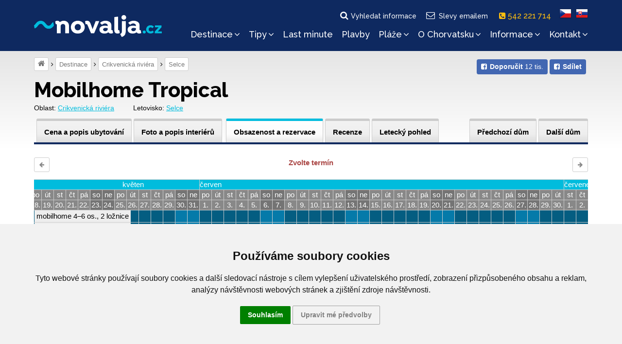

--- FILE ---
content_type: text/html; charset=UTF-8
request_url: https://www.novalja.cz/chorvatsko/letoviska/letovisko-selce/mobilhome-tropical/objednavka/?idPokoje=2398
body_size: 18448
content:
<!DOCTYPE html>
<html lang="cs">
<head>
    <meta charset="utf-8"/>
    <meta name="viewport" content="width=device-width, initial-scale=1"/>
    <meta name="description" content="Rezervujte si ubytování v Mobilhome Tropical v nově zrenovovaném kempu v letovisku Selce na Crikvenické riviéře, 200 m od pláže. K dispozici krásné bazény imitující pláž a moře, vhodné i pro děti."/>
    <meta name="author" content="Cestovní kancelář Novalja s.r.o."/>
    <meta name="publisher" content=""/>
    <meta name="keywords" content="Selce, Crikvenická riviéra, Selce Crikvenická riviéra, Selce Chorvatsko, Chorvatsko Selce, Crikvenická riviéra Chorvatsko"/>
    <meta name="robots" content="index,follow,snippet,archive"/>
    <meta name="geo.country" content="CZ"/>
    <meta name="google-site-verification" content="Ki3XSiWJMWW7B4c-M8OHra_NmwCavQvIf9wT5JmLMJ4"/>
    <meta property="og:site_name" content="www.novalja.cz"/>
    <meta property="og:title" content="Objednávka - Mobilhome Tropical, Selce, Crikvenická riviéra, Chorvatsko | NOVALJA"/>
    <meta property="og:url" content="https://www.novalja.cz/chorvatsko/letoviska/letovisko-selce/mobilhome-tropical/objednavka/"/>
    <meta property="og:image" content="https://www.novalja.cz/data/images/0515/img25726.jpg"/>
    <meta property="og:description" content="Rezervujte si ubytování v Mobilhome Tropical v nově zrenovovaném kempu v letovisku Selce na Crikvenické riviéře, 200 m od pláže. K dispozici krásné bazény imitující pláž a moře, vhodné i pro děti."/>
    <link rel="shortcut icon" href="/favicon.ico">
    <link rel="manifest" href="/assets/icons/manifest.json">
    <meta name="mobile-web-app-capable" content="yes">
    <meta name="theme-color" content="#fff">
    <meta name="application-name">
    <link rel="apple-touch-icon" sizes="57x57" href="/assets/icons/apple-touch-icon-57x57.png">
    <link rel="apple-touch-icon" sizes="60x60" href="/assets/icons/apple-touch-icon-60x60.png">
    <link rel="apple-touch-icon" sizes="72x72" href="/assets/icons/apple-touch-icon-72x72.png">
    <link rel="apple-touch-icon" sizes="76x76" href="/assets/icons/apple-touch-icon-76x76.png">
    <link rel="apple-touch-icon" sizes="114x114" href="/assets/icons/apple-touch-icon-114x114.png">
    <link rel="apple-touch-icon" sizes="120x120" href="/assets/icons/apple-touch-icon-120x120.png">
    <link rel="apple-touch-icon" sizes="144x144" href="/assets/icons/apple-touch-icon-144x144.png">
    <link rel="apple-touch-icon" sizes="152x152" href="/assets/icons/apple-touch-icon-152x152.png">
    <link rel="apple-touch-icon" sizes="167x167" href="/assets/icons/apple-touch-icon-167x167.png">
    <link rel="apple-touch-icon" sizes="180x180" href="/assets/icons/apple-touch-icon-180x180.png">
    <link rel="apple-touch-icon" sizes="1024x1024" href="/assets/icons/apple-touch-icon-1024x1024.png">
    <meta name="apple-mobile-web-app-capable" content="yes">
    <meta name="apple-mobile-web-app-status-bar-style" content="black-translucent">
    <meta name="apple-mobile-web-app-title">
    <link rel="icon" type="image/png" sizes="228x228" href="/assets/icons/coast-228x228.png">
    <link rel="yandex-tableau-widget" href="/assets/icons/yandex-browser-manifest.json">
    
    <title>Objednávka - Mobilhome Tropical, Selce, Crikvenická riviéra, Chorvatsko | NOVALJA</title>
    <link rel="alternate" type="application/rss+xml" title="RSS Feed novalja.cz | Last Minute" href="https://www.novalja.cz/chorvatsko/last-minute-chorvatsko/?rss=feed" />
    <link rel="canonical" href="https://www.novalja.cz/chorvatsko/letoviska/letovisko-selce/mobilhome-tropical/objednavka/"/>
    <link rel="stylesheet" href="/assets/css/order.css?251106144142" />
    <link rel="preconnect" href="https://fonts.googleapis.com">
    <link rel="preconnect" href="https://fonts.gstatic.com" crossorigin>
    <link href="https://fonts.googleapis.com/css2?family=Raleway:wght@500..800&display=swap" rel="stylesheet">
    <link rel="stylesheet" href="/assets/css/style.css?251106144141"/>
    
    <script> var onloadfcs = [];var dataLayer = dataLayer || [];</script>
    <!-- CC-CK -->
<script type="application/javascript">
    window.dataLayer = window.dataLayer || [];

    function gtag() {
        dataLayer.push(arguments);
    }

    gtag('consent', 'update', {
        'ad_storage': 'denied',
        'ad_user_data': 'denied',
        'ad_personalization': 'denied',
        'analytics_storage': 'denied',
    });


</script>
<!-- end of CC-CK-->

<noscript>ePrivacy and GPDR Cookie Consent by <a href="https://www.TermsFeed.com/" rel="nofollow">TermsFeed
    Generator</a></noscript>
<!-- End Cookie Consent by TermsFeed (https://www.TermsFeed.com) -->

<!-- Cookie Consent by TermsFeed (https://www.TermsFeed.com) -->
<script type="text/javascript" src="https://www.termsfeed.com/public/cookie-consent/4.0.0/cookie-consent.js"
        charset="UTF-8"></script>
<script type="text/javascript" charset="UTF-8">
    document.addEventListener('DOMContentLoaded', function () {
        cookieconsent.run({
            "notice_banner_type": "headline",
            "consent_type": "express",
            "palette": "light",
            "language": "cs",
            "page_load_consent_levels": ["strictly-necessary"],
            "notice_banner_reject_button_hide": true,
            "preferences_center_close_button_hide": true,
            "page_refresh_confirmation_buttons": true,
            "website_name": "novalja.cz",
            "website_privacy_policy_url": "https://www.novalja.cz/chorvatsko/cestovni-kancelar/ochrana-osobnich-udaju/",
            "open_preferences_center_selector": "#btn-cc-references",
        });
        $('.cc-nb-okagree').text('Souhlasím');
    });
</script>




    <!-- Google Tag Manager -->
<script>(function(w,d,s,l,i){w[l]=w[l]||[];w[l].push({'gtm.start':
        new Date().getTime(),event:'gtm.js'});var f=d.getElementsByTagName(s)[0],
    j=d.createElement(s),dl=l!='dataLayer'?'&l='+l:'';j.async=true;j.src=
    'https://www.googletagmanager.com/gtm.js?id='+i+dl;f.parentNode.insertBefore(j,f);
})(window,document,'script','dataLayer','GTM-KD62WF7');</script>
<!-- End Google Tag Manager -->

    <script> dataLayer.push( { "hretargeting":{ "hrental_pagetype":"other","hrental_id":null,"hrental_category":null},"spagetype":"other","event":"retargetEvent"} ); </script>
    <script>//<![CDATA[
    
    //]]>
    </script>
    
</head>

<body data-lang="cs" data-acc="letovisko-selce" lang="cs" data-usage="resort" data-view="">
<!-- Google Tag Manager (noscript) -->
<noscript><iframe src="https://www.googletagmanager.com/ns.html?id=GTM-KD62WF7"
                  height="0" width="0" style="display:none;visibility:hidden"></iframe></noscript>
<!-- End Google Tag Manager (noscript) -->

<!-- MESSAGE -->

<div class="search-block ">
    <div class="container">
        <div class="row">
            <div class="col-xs-12">
                <form method="get" action="/chorvatsko/vyhledavani/">
                    <fieldset>
                        <h2>Vyhledat na webu</h2>
                        <input class="text" type="search" name="q" value=""
                               placeholder="Co hledáte..." />
                        <input class="submit" type="submit" value="Vyhledat"/>
                    </fieldset>
                </form>
<!--                <div class="search-tips hidden-sm hidden-xs">-->
<!--                    <strong>Tip:</strong> Jednoduchý výraz najdu snadno, třeba <i>Hvar</i> nebo <i>počasí</i>-->
<!--                </div>-->
                <a href="#" class="search-close">s</a>
            </div>
        </div>
    </div>
</div>



<header>
    <div class="container">
        <div class="row">
            <div class="col-xs-9 col-sm-3 col-md-3">
                <a href="/"><img src="/images/logo-inv-cs.png" class="logo" alt="~novalja.cz"></a>
            </div>

            <div class="col-xs-3 col-sm-3 col-sm-offset-6 col-md-offset-0 col-md-9">

                <div class="main-navigation">
                    <div class="flags text-center clearfix">
                        <a href="" class="search-link"><i class="fa fa-fw fa-search"></i>Vyhledat informace</a>
                        <a href="" class="subscribe-link btn-subscribe"><i class="fa fa-fw fa-envelope-o"></i>Slevy emailem</a>
                        <a href="tel:542221714" class="phone-link"><i class="fa fa-phone-square" aria-hidden="true"></i> 542 221 714 &nbsp;</a>
                        <a href="/"><span class="flag flag-cs"></span></a>
                        <a href="https://www.novalja.sk/"><span class="flag flag-sk"></span></a>
                    </div>
                    <div class="clearfix"></div>
                    <nav id="menu">
                        <ul class="menu">
                            <li class="searchlink visible-xs"><a href="/chorvatsko/vyhledane-apartmany/">Volné&nbsp;termíny&nbsp;a&nbsp;cena</a></li><li class="homepage"><a href="/">Dovolená&nbsp;v&nbsp;Chorvatsku</a></li><li class="has-submenu">
                <a href="#" data-href="/chorvatsko/letoviska/" class="submenu-opener">Destinace<i class="fa fa-angle-down"></i></a><ul class="submenu"><li class="menu-show-all"><a href="/chorvatsko/letoviska/">Všechny destinace »</a></li><li class="ostrov-pag"><a href="/chorvatsko/ostrov-pag/">Ostrov Pag</a></li><li class="istrie"><a href="/chorvatsko/istrie/">Istrie</a></li><li class="ostrov-krk"><a href="/chorvatsko/ostrov-krk/">Ostrov Krk</a></li><li class="ostrov-rab"><a href="/chorvatsko/ostrov-rab/">Ostrov Rab</a></li><li class="ostrov-ugljan"><a href="/chorvatsko/ostrov-ugljan/">Ostrov Ugljan</a></li><li class="ostrov-pasman"><a href="/chorvatsko/ostrov-pasman/">Ostrov Pašman</a></li><li class="crikvenicka-riviera"><a href="/chorvatsko/crikvenicka-riviera/">Crikvenická riviéra</a></li><li class="zadarska-riviera"><a href="/chorvatsko/zadarska-riviera/">Zadarská riviéra</a></li><li class="sibenicka-riviera"><a href="/chorvatsko/sibenicka-riviera/">Šibenická riviéra</a></li><li class="omisska-riviera"><a href="/chorvatsko/omisska-riviera/">Omišská riviéra</a></li><li class="makarska-riviera"><a href="/chorvatsko/makarska-riviera/">Makarská riviéra</a></li><li class="ostrov-hvar"><a href="/chorvatsko/ostrov-hvar/">Ostrov Hvar</a></li><li class="ostrov-brac"><a href="/chorvatsko/ostrov-brac/">Ostrov Brač</a></li><li class="peljesac"><a href="/chorvatsko/peljesac/">Pelješac</a></li><li class="ostrov-cres"><a href="/chorvatsko/ostrov-cres/">Ostrov Cres</a></li><li class="ostrov-losinj"><a href="/chorvatsko/ostrov-losinj/">Ostrov Lošinj</a></li><li class="ostrov-murter"><a href="/chorvatsko/ostrov-murter/">Ostrov Murter</a></li><li class="ostrov-iz"><a href="/chorvatsko/oblasti/ostrov-iz/">Ostrov Iž</a></li><li class="ostrov-korcula"><a href="/chorvatsko/ostrov-korcula/">Ostrov Korčula</a></li><li class="trogirska-riviera"><a href="/chorvatsko/trogirska-riviera/">Trogirská riviéra</a></li><li class="ostrov-solta"><a href="/chorvatsko/ostrov-solta/">Ostrov Šolta</a></li><li class="kastelanska-riviera"><a href="/chorvatsko/kastelanska-riviera/">Kaštelánská riviéra</a></li><li class="splitska-riviera"><a href="/chorvatsko/splitska-riviera/">Splitská riviéra</a></li><li class="ostrov-vis"><a href="/chorvatsko/ostrov-vis/">Ostrov Vis</a></li><li class="ostrov-dugi-otok"><a href="/chorvatsko/ostrov-dugi-otok/">Ostrov Dugi otok</a></li></ul></li><li class="has-submenu">
                <a href="#" data-href="/chorvatsko/tipy/" class="submenu-opener">Tipy<i class="fa fa-angle-down"></i></a><ul class="submenu"><li class="menu-show-all"><a href="/chorvatsko/tipy/">Všechny tipy »</a></li><li class="chorvatsko-letecky"><a href="/chorvatsko/tipy/chorvatsko-letecky/">Chorvatsko letecky</a></li><li class="novinky-2024"><a href="/chorvatsko/tipy/novinky-2024/">Novinky 2025</a></li><li class="chorvatsko-ubytovani-primo-u-more"><a href="/chorvatsko/tipy/chorvatsko-ubytovani-primo-u-more/">Ubytování přímo u moře</a></li><li class="penziony"><a href="/chorvatsko/tipy/penziony/">Ubytování se stravou</a></li><li class="ubytovani-u-pisecne-plaze"><a href="/chorvatsko/tipy/ubytovani-u-pisecne-plaze/">Ubytování u písečné pláže</a></li><li class="chorvatsko-ubytovani-s-aquaparkem"><a href="/chorvatsko/tipy/chorvatsko-ubytovani-s-aquaparkem/">Ubytování s aquaparkem</a></li><li class="ubytovani-s-bazenem"><a href="/chorvatsko/tipy/ubytovani-s-bazenem/">Ubytování s bazénem</a></li><li class="chorvatsko-ubytovani-animacni-programy"><a href="/chorvatsko/tipy/chorvatsko-ubytovani-animacni-programy/">Ubytování s animačními programy</a></li><li class="mobilhome"><a href="/chorvatsko/tipy/mobilhome/">Mobilhome</a></li><li class="robinzonady"><a href="/chorvatsko/tipy/robinzonady/">Robinzonády</a></li><li class="prazdninove-domy-v-chorvatsku"><a href="/chorvatsko/tipy/prazdninove-domy-v-chorvatsku/">Prázdninové domy</a></li><li class="windsurfing-chorvatsko"><a href="/chorvatsko/tipy/windsurfing-chorvatsko/">Windsurfing Chorvatsko</a></li><li class="dovolena-s-detmi"><a href="/chorvatsko/tipy/dovolena-s-detmi/">Dovolená s dětmi</a></li><li class="ubytovani-pro-skupiny-rodin"><a href="/chorvatsko/tipy/ubytovani-pro-skupiny-rodin/">Ubytování pro skupiny rodin</a></li><li class="dovolena-pro-mlade"><a href="/chorvatsko/tipy/dovolena-pro-mlade/">Dovolená pro mladé</a></li><li class="chorvatsko-se-psem"><a href="/chorvatsko/tipy/chorvatsko-se-psem/">Dovolená se psem</a></li><li class="fkk-chorvatsko"><a href="/chorvatsko/tipy/fkk-chorvatsko/">Dovolená u FKK pláže</a></li><li class="hotely"><a href="/chorvatsko/tipy/hotely/">Hotely</a></li><li class="dovolena-na-lodi-plavby"><a href="https://www.novalja-plavby.cz/">Dovolená na lodi</a></li><li class="dovolena-pro-vozickare"><a href="/chorvatsko/tipy/dovolena-pro-vozickare/">Ubytování pro vozíčkáře</a></li><li class="doporucte-nas"><a href="/chorvatsko/tipy/doporucte-nas/">Doporučte nás</a></li><li class="regiojet-chorvatsko"><a href="/chorvatsko/tipy/regiojet-chorvatsko/">RegioJet Chorvatsko</a></li><li class="letecke-fotografie"><a href="/chorvatsko/tipy/letecke-fotografie/">Kam do Chorvatska</a></li></ul></li><li class="last-minute-chorvatsko"><a href="/chorvatsko/last-minute-chorvatsko/">Last&nbsp;minute</a></li><li class="dovolena-na-lodi"><a href="/chorvatsko/dovolena-na-lodi/">Plavby</a></li><li class="has-submenu">
                <a href="#" data-href="/chorvatsko/plaze/" class="submenu-opener">Pláže<i class="fa fa-angle-down"></i></a><ul class="submenu"><li class="menu-show-all"><a href="/chorvatsko/plaze/">Všechny pláže »</a></li><li class="pisecne-plaze"><a href="/chorvatsko/plaze/pisecne-plaze/">Písečné pláže pro děti</a></li><li class="nuda-plaze"><a href="/chorvatsko/plaze/nuda-plaze/">Nuda pláže</a></li><li class="plaze-ostrov-pag"><a href="/chorvatsko/plaze/plaze-ostrov-pag/">Pláže ostrova Pag</a></li><li class="plaze-ostrov-krk"><a href="/chorvatsko/plaze/plaze-ostrov-krk/">Pláže ostrova Krk</a></li><li class="plaze-ostrov-rab"><a href="/chorvatsko/plaze/plaze-ostrov-rab/">Pláže ostrova Rab</a></li><li class="plaze-ostrov-ugljan"><a href="/chorvatsko/plaze/plaze-ostrov-ugljan/">Pláže ostrova Ugljan</a></li><li class="plaze-ostrov-pasman"><a href="/chorvatsko/plaze/plaze-ostrov-pasman/">Pláže ostrova Pašman</a></li><li class="plaze-ostrov-dugi-otok"><a href="/chorvatsko/plaze/plaze-ostrov-dugi-otok/">Pláže ostrova Dugi otok</a></li><li class="plaze-ostrov-murter"><a href="/chorvatsko/plaze/plaze-ostrov-murter/">Pláže ostrova Murter</a></li><li class="plaze-ostrov-brac"><a href="/chorvatsko/plaze/plaze-ostrov-brac/">Pláže ostrova Brač</a></li><li class="plaze-ostrov-solta"><a href="/chorvatsko/plaze/plaze-ostrov-solta/">Pláže ostrova Šolta</a></li><li class="plaze-ostrov-hvar"><a href="/chorvatsko/plaze/plaze-ostrov-hvar/">Pláže ostrova Hvar</a></li><li class="plaze-ostrov-scedro"><a href="/chorvatsko/plaze/plaze-ostrov-scedro/">Pláže ostrova Ščedro</a></li><li class="plaze-ostrov-korcula"><a href="/chorvatsko/plaze/plaze-ostrov-korcula/">Pláže ostrova Korčula</a></li><li class="plaze-ostrov-vis"><a href="/chorvatsko/plaze/plaze-ostrov-vis/">Pláže ostrova Vis</a></li><li class="plaze-istrie"><a href="/chorvatsko/plaze/plaze-istrie/">Pláže Istrie</a></li><li class="plaze-zadarska-riviera"><a href="/chorvatsko/plaze/plaze-zadarska-riviera/">Pláže Zadarské riviéry</a></li><li class="plaze-sibenicka-riviera"><a href="/chorvatsko/plaze/plaze-sibenicka-riviera/">Pláže Šibenické riviéry</a></li><li class="plaze-trogirska-riviera"><a href="/chorvatsko/plaze/plaze-trogirska-riviera/">Pláže Trogirské riviéry</a></li><li class="plaze-kastelanska-riviera"><a href="/chorvatsko/plaze/plaze-kastelanska-riviera/">Pláže Kaštelánské riviéry</a></li><li class="plaze-splitska-riviera"><a href="/chorvatsko/plaze/plaze-splitska-riviera/">Pláže Splitské riviéry</a></li><li class="plaze-omisska-riviera"><a href="/chorvatsko/plaze/plaze-omisska-riviera/">Pláže Omišské riviéry</a></li><li class="plaze-makarska-riviera"><a href="/chorvatsko/plaze/plaze-makarska-riviera/">Pláže Makarské riviéry</a></li><li class="plaze-crikvenicka-riviera"><a href="/chorvatsko/plaze/plaze-crikvenicka-riviera/">Pláže Crikvenické riviéry</a></li><li class="plaze-peljesac"><a href="/chorvatsko/plaze/plaze-peljesac/">Pláže poloostrova Pelješac</a></li></ul></li><li class="has-submenu">
                <a href="#" data-href="/chorvatsko/" class="submenu-opener">O&nbsp;Chorvatsku<i class="fa fa-angle-down"></i></a><ul class="submenu"><li class="menu-show-all"><a href="/chorvatsko/">Vše o Chorvatsku »</a></li><li class="ubytovani-chorvatsko"><a href="https://www.novalja.cz/chorvatsko/letoviska/">Ubytování Chorvatsko</a></li><li class="ostrovy-chorvatska"><a href="/chorvatsko/vylety-priroda/ostrovy-chorvatska/">Ostrovy Chorvatska</a></li><li class="chorvatska-pevnina"><a href="/chorvatsko/vylety-priroda/chorvatska-pevnina/">Pevnina</a></li><li class="videa-chorvatsko"><a href="/chorvatsko/vylety-priroda/videa-chorvatsko/">Videa z Chorvatska</a></li><li class="vylety-chorvatsko"><a href="/chorvatsko/vylety-priroda/vylety-chorvatsko/">Výlety po Chorvatsku</a></li><li class="narodni-parky"><a href="/chorvatsko/vylety-priroda/narodni-parky/">Národní parky</a></li><li class="priroda-chorvatsko"><a href="/chorvatsko/vylety-priroda/priroda-chorvatsko/">Příroda Chorvatska</a></li><li class="zajimavosti"><a href="/chorvatsko/vylety-priroda/zajimavosti/">Zajímavosti</a></li><li class="unesco"><a href="/chorvatsko/vylety-priroda/unesco/">UNESCO</a></li><li class="sport"><a href="/chorvatsko/vylety-priroda/sport/">Sport</a></li><li class="kultura-a-zabava"><a href="/chorvatsko/vylety-priroda/kultura-a-zabava/">Kultura a zábava</a></li><li class="historie"><a href="/chorvatsko/vylety-priroda/historie/">Historie Chorvatska</a></li><li class="geografie-chorvatska"><a href="/chorvatsko/vylety-priroda/geografie-chorvatska/">Geografie Chorvatska</a></li><li class="chorvatsko-2026"><a href="/chorvatsko/vylety-priroda/chorvatsko-2026/">Chorvatsko 2026</a></li><li class="o-dovolene-v-chorvatsku"><a href="/dovolena-chorvatsko/">Dovolená Chorvatsko</a></li><li class="chorvatsko-mapa"><a href="https://www.novalja.cz/chorvatsko/informace-chorvatsko/informace-pro-motoristy/mapy-chorvatska/">Mapa Chorvatska</a></li><li class="panoramaticke-lety"><a href="/chorvatsko/vylety-priroda/panoramaticke-lety/">Panoramatické lety</a></li></ul></li><li class="has-submenu">
                <a href="#" data-href="/chorvatsko/informace-chorvatsko/" class="submenu-opener">Informace<i class="fa fa-angle-down"></i></a><ul class="submenu"><li class="menu-show-all"><a href="/chorvatsko/informace-chorvatsko/">Všechny informace »</a></li><li class="informace-pro-motoristy"><a href="/chorvatsko/informace-chorvatsko/informace-pro-motoristy/">Informace na cestu</a></li><li class="informace-pro-pobyt"><a href="/chorvatsko/informace-chorvatsko/informace-pro-pobyt/">Informace pro pobyt</a></li><li class="cestovni-pojisteni"><a href="/chorvatsko/informace-chorvatsko/cestovni-pojisteni/">Cestovní pojištění</a></li><li class="benefity"><a href="/chorvatsko/informace-chorvatsko/benefity/">Benefity</a></li><li class="benefit-plus"><a href="/chorvatsko/informace-chorvatsko/benefit-plus/">Benefit Plus</a></li><li class="sodexo"><a href="/chorvatsko/informace-chorvatsko/sodexo/">Pluxee (Sodexo)</a></li><li class="benefity.cz"><a href="/chorvatsko/informace-chorvatsko/benefity.cz/">Benefity.cz</a></li><li class="edenred"><a href="/chorvatsko/informace-chorvatsko/edenred/">Edenred</a></li><li class="ebenefity"><a href="/chorvatsko/informace-chorvatsko/ebenefity/">Up eBenefity</a></li><li class="fksp"><a href="/chorvatsko/informace-chorvatsko/fksp/">FKSP</a></li><li class="aktualni-pocasi"><a href="/chorvatsko/informace-chorvatsko/aktualni-pocasi/">Počasí Chorvatsko</a></li></ul></li><li class="has-submenu">
                <a href="#" data-href="/chorvatsko/cestovni-kancelar/" class="submenu-opener">Kontakt<i class="fa fa-angle-down"></i></a><ul class="submenu"><li class="ck-kontakt"><a href="/chorvatsko/cestovni-kancelar/">Kontakt</a></li><li class="o-nas"><a href="/chorvatsko/cestovni-kancelar/o-nas/">O nás</a></li><li class="vseobecne-podminky"><a href="/chorvatsko/cestovni-kancelar/vseobecne-podminky/">Všeobecné podmínky</a></li><li class="vseobecne-podminky-pro-plavby"><a href="/chorvatsko/cestovni-kancelar/vseobecne-podminky-pro-plavby/">Všeobecné podmínky pro plavby</a></li><li class="ochrana-osobnich-udaju"><a href="/chorvatsko/cestovni-kancelar/ochrana-osobnich-udaju/">Ochrana osobních údajů</a></li><li class="koncese-pojistka"><a href="/chorvatsko/cestovni-kancelar/koncese-pojistka/">Koncese, pojistka</a></li></ul></li>
                        </ul>
                        <div class="clearfix"></div>
                    </nav>
                </div><!-- /main-navigation-content -->

                <!-- Mobile menu close behavior -->
                <a href="" class="mobile-menu-close"></a>

                <div class="mobile-menu-content">
                    <a href="" class="mobile-menu-open"><i class="fa fa-bars"></i><span>menu</span></a>
                </div>

            </div><!-- /col -->
        </div>
    </div>
</header>






<main>
    <!-- BEGIN crumbnav_share_box -->
    <div class="container">
        <div class="row">
            <div class="col-md-12">
                <div class="sec-navigation"><div class="fb-like-box">
    <div class="btn-group-sm">
        <a class="btn-fb" data-type="like" href="https://www.facebook.com/ck.novalja/" target="_blank"><span class="fa fa-facebook-square"><span><strong>Doporučit</strong> 12 tis.</span></span></a>
        <a class="btn-fb" data-type="share" href="https://www.facebook.com/sharer/sharer.php?u=https%3A%2F%2Fwww.novalja.cz%2Fchorvatsko%2Fletoviska%2Fletovisko-selce%2Fmobilhome-tropical%2Fobjednavka%2F&amp;src=sdkpreparse"><span class="fa fa-facebook-square"><span><strong>Sdílet</strong></span></span></a>
    </div>
</div>
  <span> <a class="home-svg" title="Úvodní strana" href="/"><i class="fa fa-home"></i></a></span><span> <a  title="Destinace" href="/chorvatsko/letoviska/">Destinace</a></span><span> <a href="/chorvatsko/crikvenicka-riviera/">Crikvenická riviéra</a></span><span> <a  title="Selce" href="/chorvatsko/letoviska/letovisko-selce/">Selce</a></span></div><!-- /sec-navigation-->
            </div>
        </div>
    </div>
    <!-- END crumbnav_share_box -->

    <div class="container">
        <div class="sticky-box"></div>
        <div class="sticky-header hostel-header">
            <div class="visible-md visible-lg"><div class="row">
    <div class="col-md-12">
        <h1 class="no-margin-bottom ">Mobilhome Tropical</h1>
    </div>
</div>


</div>

            

            <section class="navbar navbar-default visible-xs visible-sm">
    <div class="navbar-header" id="hostel-navbar-menu">
        <div class="navbar-hostel-menu">
            <button type="button" class="navbar-toggle collapsed" data-toggle="collapse" data-target="#hostel-navbar" aria-expanded="false">
                <i class="fa fa-bars"></i>
            </button>
            <span>menu</span>
        </div>
        <a class="navbar-brand" href="#">Mobilhome Tropical</a>
    </div>
    <div class="collapse navbar-collapse" id="hostel-navbar">
        <ul class="nav navbar-nav">
            <li class=""><a href="/chorvatsko/letoviska/letovisko-selce/mobilhome-tropical/" class=" "><span class="visible-xs">Popis objektu</span>
                <span class="hidden-xs">Cena a popis ubytování</span></a></li>
            <li class=""><a href="/chorvatsko/letoviska/letovisko-selce/mobilhome-tropical/interiery/" class="">Foto a popis interiérů</a></li>
            <li class="active"><a href="/chorvatsko/letoviska/letovisko-selce/mobilhome-tropical/objednavka/" class="active">Obsazenost a rezervace</a></li>
            <li class=""><a href="/chorvatsko/letoviska/letovisko-selce/mobilhome-tropical/recenze/" class="">Recenze</a></li>
            <li><a href="https://www.aerialcroatia.com/crikvenicka-riviera/selce?f=mobilhome-tropical#chol1188" target="_blank" class="">Letecký pohled</a></li>
            <li class=""><a class="hostel-next-link" href="/chorvatsko/letoviska/letovisko-dramalj/bungalovy-kacjak/objednavka/" title="Bungalovy Kačjak">Další dům</a></li>
            <li class=""><a class="hostel-prev-link" href="/chorvatsko/letoviska/letovisko-selce/mobilhome-salumbra/objednavka/" title="Mobilhome Salumbra">Předchozí dům</a></li>
        </ul>
    </div>
</section>

<div class="apart-location">
    <span>Oblast: <a href="/chorvatsko/crikvenicka-riviera/">Crikvenická riviéra</a></span>
    <span>Letovisko: <a href="/chorvatsko/letoviska/letovisko-selce/">Selce</a></span>
</div>

<div class="fourth-navigation visible-md visible-lg">
    <ul class="layout pull-right">
        <li class=""><a class="hostel-prev-link" href="/chorvatsko/letoviska/letovisko-selce/mobilhome-salumbra/objednavka/" title="Mobilhome Salumbra">Předchozí dům</a></li>
        <li class=""><a class="hostel-next-link" href="/chorvatsko/letoviska/letovisko-dramalj/bungalovy-kacjak/objednavka/" title="Bungalovy Kačjak">Další dům</a></li>
    </ul>
    <ul class="layout">
        <li><a href="/chorvatsko/letoviska/letovisko-selce/mobilhome-tropical/" class=""><span class="visible-xs">Popis ubytování</span>
            <span class="hidden-xs">Cena a popis ubytování</span></a></li>
        <li><a href="/chorvatsko/letoviska/letovisko-selce/mobilhome-tropical/interiery/" class="">Foto a popis interiérů</a></li>
        <li><a href="/chorvatsko/letoviska/letovisko-selce/mobilhome-tropical/stravovani/" class=" hidden">Strava</a></li>
        <li><a href="/chorvatsko/letoviska/letovisko-selce/mobilhome-tropical/objednavka/" class="active">Obsazenost a rezervace</a></li>
        <li><a href="/chorvatsko/letoviska/letovisko-selce/mobilhome-tropical/recenze/" class="">Recenze</a></li>
        <li><a href="https://www.aerialcroatia.com/crikvenicka-riviera/selce?f=mobilhome-tropical#chol1188" target="_blank" class="">Letecký pohled</a></li>
    </ul>
    <div class="navyline"></div>
</div>

        </div>
    </div>

    <div class="container stovka-order-form">

    <div id="calendar" data-date-from="2026-06-14" data-date-to="2026-06-20" data-apm-id="2521">
        <section class="calendar">
    <div class="row calendar-navigation">
        <div class="col-xs-3 text-left">
            <button class="btn btn-default btn-sm btn-prev-date" data-date="2026-04-01"><i class="fa fa-arrow-left"></i></button>
        </div>
        <div class="col-xs-6 text-center">
            <strong id="calendar-selected-date">&nbsp;</strong>
        </div>
        <div class="col-xs-3 text-right">
            <button class="btn btn-default btn-sm btn-next-date" data-date="2026-11-02"><i class="fa fa-arrow-right"></i></button>
        </div>
    </div>
    <div class="row">
        <div class="col-md-12">
            <div class="cal-wrapper">
            <table class="cal">

                <thead><tr class="month"><th rowspan="3" class="empty-cell"><span></span></th><th class="month" colspan="29"><span class="cal-month-name">duben</span></span></th><th class="month" colspan="31"><span class="cal-month-name">květen</span></span></th><th class="month" colspan="30"><span class="cal-month-name">červen</span></span></th><th class="month" colspan="31"><span class="cal-month-name">červenec</span></span></th><th class="month" colspan="31"><span class="cal-month-name">srpen</span></span></th><th class="month" colspan="30"><span class="cal-month-name">září</span></span></th><th class="month" colspan="31"><span class="cal-month-name">říjen</span></span></th></tr><tr class="day-names"><th class="">čt</th><th class="">pá</th><th class="wd">so</th><th class="wd">ne</th><th class="">po</th><th class="">út</th><th class="">st</th><th class="">čt</th><th class="">pá</th><th class="wd">so</th><th class="wd">ne</th><th class="">po</th><th class="">út</th><th class="">st</th><th class="">čt</th><th class="">pá</th><th class="wd">so</th><th class="wd">ne</th><th class="">po</th><th class="">út</th><th class="">st</th><th class="">čt</th><th class="">pá</th><th class="wd">so</th><th class="wd">ne</th><th class="">po</th><th class="">út</th><th class="">st</th><th class="">čt</th><th class="">pá</th><th class="wd">so</th><th class="wd">ne</th><th class="">po</th><th class="">út</th><th class="">st</th><th class="">čt</th><th class="">pá</th><th class="wd">so</th><th class="wd">ne</th><th class="">po</th><th class="">út</th><th class="">st</th><th class="">čt</th><th class="">pá</th><th class="wd">so</th><th class="wd">ne</th><th class="">po</th><th class="">út</th><th class="">st</th><th class="">čt</th><th class="">pá</th><th class="wd">so</th><th class="wd">ne</th><th class="">po</th><th class="">út</th><th class="">st</th><th class="">čt</th><th class="">pá</th><th class="wd">so</th><th class="wd">ne</th><th class="">po</th><th class="">út</th><th class="">st</th><th class="">čt</th><th class="">pá</th><th class="wd">so</th><th class="wd">ne</th><th class="">po</th><th class="">út</th><th class="">st</th><th class="">čt</th><th class="">pá</th><th class="wd">so</th><th class="wd">ne</th><th class="">po</th><th class="">út</th><th class="">st</th><th class="">čt</th><th class="">pá</th><th class="wd">so</th><th class="wd">ne</th><th class="">po</th><th class="">út</th><th class="">st</th><th class="">čt</th><th class="">pá</th><th class="wd">so</th><th class="wd">ne</th><th class="">po</th><th class="">út</th><th class="">st</th><th class="">čt</th><th class="">pá</th><th class="wd">so</th><th class="wd">ne</th><th class="">po</th><th class="">út</th><th class="">st</th><th class="">čt</th><th class="">pá</th><th class="wd">so</th><th class="wd">ne</th><th class="">po</th><th class="">út</th><th class="">st</th><th class="">čt</th><th class="">pá</th><th class="wd">so</th><th class="wd">ne</th><th class="">po</th><th class="">út</th><th class="">st</th><th class="">čt</th><th class="">pá</th><th class="wd">so</th><th class="wd">ne</th><th class="">po</th><th class="">út</th><th class="">st</th><th class="">čt</th><th class="">pá</th><th class="wd">so</th><th class="wd">ne</th><th class="">po</th><th class="">út</th><th class="">st</th><th class="">čt</th><th class="">pá</th><th class="wd">so</th><th class="wd">ne</th><th class="">po</th><th class="">út</th><th class="">st</th><th class="">čt</th><th class="">pá</th><th class="wd">so</th><th class="wd">ne</th><th class="">po</th><th class="">út</th><th class="">st</th><th class="">čt</th><th class="">pá</th><th class="wd">so</th><th class="wd">ne</th><th class="">po</th><th class="">út</th><th class="">st</th><th class="">čt</th><th class="">pá</th><th class="wd">so</th><th class="wd">ne</th><th class="">po</th><th class="">út</th><th class="">st</th><th class="">čt</th><th class="">pá</th><th class="wd">so</th><th class="wd">ne</th><th class="">po</th><th class="">út</th><th class="">st</th><th class="">čt</th><th class="">pá</th><th class="wd">so</th><th class="wd">ne</th><th class="">po</th><th class="">út</th><th class="">st</th><th class="">čt</th><th class="">pá</th><th class="wd">so</th><th class="wd">ne</th><th class="">po</th><th class="">út</th><th class="">st</th><th class="">čt</th><th class="">pá</th><th class="wd">so</th><th class="wd">ne</th><th class="">po</th><th class="">út</th><th class="">st</th><th class="">čt</th><th class="">pá</th><th class="wd">so</th><th class="wd">ne</th><th class="">po</th><th class="">út</th><th class="">st</th><th class="">čt</th><th class="">pá</th><th class="wd">so</th><th class="wd">ne</th><th class="">po</th><th class="">út</th><th class="">st</th><th class="">čt</th><th class="">pá</th><th class="wd">so</th><th class="wd">ne</th><th class="">po</th><th class="">út</th><th class="">st</th><th class="">čt</th><th class="">pá</th><th class="wd">so</th><th class="wd">ne</th><th class="">po</th><th class="">út</th><th class="">st</th><th class="">čt</th><th class="">pá</th><th class="wd">so</th></tr><tr class="day-nums"><th class="" data-date="2026-04-02">2.</th><th class="" data-date="2026-04-03">3.</th><th class="wd" data-date="2026-04-04">4.</th><th class="wd" data-date="2026-04-05">5.</th><th class="" data-date="2026-04-06">6.</th><th class="" data-date="2026-04-07">7.</th><th class="" data-date="2026-04-08">8.</th><th class="" data-date="2026-04-09">9.</th><th class="" data-date="2026-04-10">10.</th><th class="wd" data-date="2026-04-11">11.</th><th class="wd" data-date="2026-04-12">12.</th><th class="" data-date="2026-04-13">13.</th><th class="" data-date="2026-04-14">14.</th><th class="" data-date="2026-04-15">15.</th><th class="" data-date="2026-04-16">16.</th><th class="" data-date="2026-04-17">17.</th><th class="wd" data-date="2026-04-18">18.</th><th class="wd" data-date="2026-04-19">19.</th><th class="" data-date="2026-04-20">20.</th><th class="" data-date="2026-04-21">21.</th><th class="" data-date="2026-04-22">22.</th><th class="" data-date="2026-04-23">23.</th><th class="" data-date="2026-04-24">24.</th><th class="wd" data-date="2026-04-25">25.</th><th class="wd" data-date="2026-04-26">26.</th><th class="" data-date="2026-04-27">27.</th><th class="" data-date="2026-04-28">28.</th><th class="" data-date="2026-04-29">29.</th><th class="" data-date="2026-04-30">30.</th><th class="" data-date="2026-05-01">1.</th><th class="wd" data-date="2026-05-02">2.</th><th class="wd" data-date="2026-05-03">3.</th><th class="" data-date="2026-05-04">4.</th><th class="" data-date="2026-05-05">5.</th><th class="" data-date="2026-05-06">6.</th><th class="" data-date="2026-05-07">7.</th><th class="" data-date="2026-05-08">8.</th><th class="wd" data-date="2026-05-09">9.</th><th class="wd" data-date="2026-05-10">10.</th><th class="" data-date="2026-05-11">11.</th><th class="" data-date="2026-05-12">12.</th><th class="" data-date="2026-05-13">13.</th><th class="" data-date="2026-05-14">14.</th><th class="" data-date="2026-05-15">15.</th><th class="wd" data-date="2026-05-16">16.</th><th class="wd" data-date="2026-05-17">17.</th><th class="" data-date="2026-05-18">18.</th><th class="" data-date="2026-05-19">19.</th><th class="" data-date="2026-05-20">20.</th><th class="" data-date="2026-05-21">21.</th><th class="" data-date="2026-05-22">22.</th><th class="wd" data-date="2026-05-23">23.</th><th class="wd" data-date="2026-05-24">24.</th><th class="" data-date="2026-05-25">25.</th><th class="" data-date="2026-05-26">26.</th><th class="" data-date="2026-05-27">27.</th><th class="" data-date="2026-05-28">28.</th><th class="" data-date="2026-05-29">29.</th><th class="wd" data-date="2026-05-30">30.</th><th class="wd" data-date="2026-05-31">31.</th><th class="" data-date="2026-06-01">1.</th><th class="" data-date="2026-06-02">2.</th><th class="" data-date="2026-06-03">3.</th><th class="" data-date="2026-06-04">4.</th><th class="" data-date="2026-06-05">5.</th><th class="wd" data-date="2026-06-06">6.</th><th class="wd" data-date="2026-06-07">7.</th><th class="" data-date="2026-06-08">8.</th><th class="" data-date="2026-06-09">9.</th><th class="" data-date="2026-06-10">10.</th><th class="" data-date="2026-06-11">11.</th><th class="" data-date="2026-06-12">12.</th><th class="wd" data-date="2026-06-13">13.</th><th class="wd" data-date="2026-06-14">14.</th><th class="" data-date="2026-06-15">15.</th><th class="" data-date="2026-06-16">16.</th><th class="" data-date="2026-06-17">17.</th><th class="" data-date="2026-06-18">18.</th><th class="" data-date="2026-06-19">19.</th><th class="wd" data-date="2026-06-20">20.</th><th class="wd" data-date="2026-06-21">21.</th><th class="" data-date="2026-06-22">22.</th><th class="" data-date="2026-06-23">23.</th><th class="" data-date="2026-06-24">24.</th><th class="" data-date="2026-06-25">25.</th><th class="" data-date="2026-06-26">26.</th><th class="wd" data-date="2026-06-27">27.</th><th class="wd" data-date="2026-06-28">28.</th><th class="" data-date="2026-06-29">29.</th><th class="" data-date="2026-06-30">30.</th><th class="" data-date="2026-07-01">1.</th><th class="" data-date="2026-07-02">2.</th><th class="" data-date="2026-07-03">3.</th><th class="wd" data-date="2026-07-04">4.</th><th class="wd" data-date="2026-07-05">5.</th><th class="" data-date="2026-07-06">6.</th><th class="" data-date="2026-07-07">7.</th><th class="" data-date="2026-07-08">8.</th><th class="" data-date="2026-07-09">9.</th><th class="" data-date="2026-07-10">10.</th><th class="wd" data-date="2026-07-11">11.</th><th class="wd" data-date="2026-07-12">12.</th><th class="" data-date="2026-07-13">13.</th><th class="" data-date="2026-07-14">14.</th><th class="" data-date="2026-07-15">15.</th><th class="" data-date="2026-07-16">16.</th><th class="" data-date="2026-07-17">17.</th><th class="wd" data-date="2026-07-18">18.</th><th class="wd" data-date="2026-07-19">19.</th><th class="" data-date="2026-07-20">20.</th><th class="" data-date="2026-07-21">21.</th><th class="" data-date="2026-07-22">22.</th><th class="" data-date="2026-07-23">23.</th><th class="" data-date="2026-07-24">24.</th><th class="wd" data-date="2026-07-25">25.</th><th class="wd" data-date="2026-07-26">26.</th><th class="" data-date="2026-07-27">27.</th><th class="" data-date="2026-07-28">28.</th><th class="" data-date="2026-07-29">29.</th><th class="" data-date="2026-07-30">30.</th><th class="" data-date="2026-07-31">31.</th><th class="wd" data-date="2026-08-01">1.</th><th class="wd" data-date="2026-08-02">2.</th><th class="" data-date="2026-08-03">3.</th><th class="" data-date="2026-08-04">4.</th><th class="" data-date="2026-08-05">5.</th><th class="" data-date="2026-08-06">6.</th><th class="" data-date="2026-08-07">7.</th><th class="wd" data-date="2026-08-08">8.</th><th class="wd" data-date="2026-08-09">9.</th><th class="" data-date="2026-08-10">10.</th><th class="" data-date="2026-08-11">11.</th><th class="" data-date="2026-08-12">12.</th><th class="" data-date="2026-08-13">13.</th><th class="" data-date="2026-08-14">14.</th><th class="wd" data-date="2026-08-15">15.</th><th class="wd" data-date="2026-08-16">16.</th><th class="" data-date="2026-08-17">17.</th><th class="" data-date="2026-08-18">18.</th><th class="" data-date="2026-08-19">19.</th><th class="" data-date="2026-08-20">20.</th><th class="" data-date="2026-08-21">21.</th><th class="wd" data-date="2026-08-22">22.</th><th class="wd" data-date="2026-08-23">23.</th><th class="" data-date="2026-08-24">24.</th><th class="" data-date="2026-08-25">25.</th><th class="" data-date="2026-08-26">26.</th><th class="" data-date="2026-08-27">27.</th><th class="" data-date="2026-08-28">28.</th><th class="wd" data-date="2026-08-29">29.</th><th class="wd" data-date="2026-08-30">30.</th><th class="" data-date="2026-08-31">31.</th><th class="" data-date="2026-09-01">1.</th><th class="" data-date="2026-09-02">2.</th><th class="" data-date="2026-09-03">3.</th><th class="" data-date="2026-09-04">4.</th><th class="wd" data-date="2026-09-05">5.</th><th class="wd" data-date="2026-09-06">6.</th><th class="" data-date="2026-09-07">7.</th><th class="" data-date="2026-09-08">8.</th><th class="" data-date="2026-09-09">9.</th><th class="" data-date="2026-09-10">10.</th><th class="" data-date="2026-09-11">11.</th><th class="wd" data-date="2026-09-12">12.</th><th class="wd" data-date="2026-09-13">13.</th><th class="" data-date="2026-09-14">14.</th><th class="" data-date="2026-09-15">15.</th><th class="" data-date="2026-09-16">16.</th><th class="" data-date="2026-09-17">17.</th><th class="" data-date="2026-09-18">18.</th><th class="wd" data-date="2026-09-19">19.</th><th class="wd" data-date="2026-09-20">20.</th><th class="" data-date="2026-09-21">21.</th><th class="" data-date="2026-09-22">22.</th><th class="" data-date="2026-09-23">23.</th><th class="" data-date="2026-09-24">24.</th><th class="" data-date="2026-09-25">25.</th><th class="wd" data-date="2026-09-26">26.</th><th class="wd" data-date="2026-09-27">27.</th><th class="" data-date="2026-09-28">28.</th><th class="" data-date="2026-09-29">29.</th><th class="" data-date="2026-09-30">30.</th><th class="" data-date="2026-10-01">1.</th><th class="" data-date="2026-10-02">2.</th><th class="wd" data-date="2026-10-03">3.</th><th class="wd" data-date="2026-10-04">4.</th><th class="" data-date="2026-10-05">5.</th><th class="" data-date="2026-10-06">6.</th><th class="" data-date="2026-10-07">7.</th><th class="" data-date="2026-10-08">8.</th><th class="" data-date="2026-10-09">9.</th><th class="wd" data-date="2026-10-10">10.</th><th class="wd" data-date="2026-10-11">11.</th><th class="" data-date="2026-10-12">12.</th><th class="" data-date="2026-10-13">13.</th><th class="" data-date="2026-10-14">14.</th><th class="" data-date="2026-10-15">15.</th><th class="" data-date="2026-10-16">16.</th><th class="wd" data-date="2026-10-17">17.</th><th class="wd" data-date="2026-10-18">18.</th><th class="" data-date="2026-10-19">19.</th><th class="" data-date="2026-10-20">20.</th><th class="" data-date="2026-10-21">21.</th><th class="" data-date="2026-10-22">22.</th><th class="" data-date="2026-10-23">23.</th><th class="wd" data-date="2026-10-24">24.</th><th class="wd" data-date="2026-10-25">25.</th><th class="" data-date="2026-10-26">26.</th><th class="" data-date="2026-10-27">27.</th><th class="" data-date="2026-10-28">28.</th><th class="" data-date="2026-10-29">29.</th><th class="" data-date="2026-10-30">30.</th><th class="wd" data-date="2026-10-31">31.</th></tr></thead><tbody><tr id="apm-2516" data-id-pokoje="2396" data-apm-id="2516"><td class="apm"><span title="mobilhome 4–6 os., 2 ložnice">mobilhome 4–6 os., 2 ložnice</span></td><td class="s1" data-date="2026-04-02"></td><td class="s1" data-date="2026-04-03"></td><td class="s1 wd" data-date="2026-04-04"></td><td class="s1 wd" data-date="2026-04-05"></td><td class="s1" data-date="2026-04-06"></td><td class="s1" data-date="2026-04-07"></td><td class="s1" data-date="2026-04-08"></td><td class="s1" data-date="2026-04-09"></td><td class="s1" data-date="2026-04-10"></td><td class="s1 wd" data-date="2026-04-11"></td><td class="s1 wd" data-date="2026-04-12"></td><td class="s1" data-date="2026-04-13"></td><td class="s1" data-date="2026-04-14"></td><td class="s1" data-date="2026-04-15"></td><td class="s1" data-date="2026-04-16"></td><td class="s1" data-date="2026-04-17"></td><td class="s1 wd" data-date="2026-04-18"></td><td class="s1 wd" data-date="2026-04-19"></td><td class="s1" data-date="2026-04-20"></td><td class="s1" data-date="2026-04-21"></td><td class="s1" data-date="2026-04-22"></td><td class="s1" data-date="2026-04-23"></td><td class="s1" data-date="2026-04-24"></td><td class="s1 wd" data-date="2026-04-25"></td><td class="s1 wd" data-date="2026-04-26"></td><td class="s1" data-date="2026-04-27"></td><td class="s1" data-date="2026-04-28"></td><td class="s1" data-date="2026-04-29"></td><td class="s1" data-date="2026-04-30"></td><td class="s1" data-date="2026-05-01"></td><td class="s1 wd" data-date="2026-05-02"></td><td class="s1 wd" data-date="2026-05-03"></td><td class="s1" data-date="2026-05-04"></td><td class="s1" data-date="2026-05-05"></td><td class="s1" data-date="2026-05-06"></td><td class="s1" data-date="2026-05-07"></td><td class="s1" data-date="2026-05-08"></td><td class="s1 wd" data-date="2026-05-09"></td><td class="s1 wd" data-date="2026-05-10"></td><td class="s1" data-date="2026-05-11"></td><td class="s1" data-date="2026-05-12"></td><td class="s1" data-date="2026-05-13"></td><td class="s1" data-date="2026-05-14"></td><td class="s1" data-date="2026-05-15"></td><td class="s1 sto half_free free wd" data-date="2026-05-16"></td><td class="s0 free wd" data-date="2026-05-17"></td><td class="s0 free" data-date="2026-05-18"></td><td class="s0 free" data-date="2026-05-19"></td><td class="s0 free" data-date="2026-05-20"></td><td class="s0 free" data-date="2026-05-21"></td><td class="s0 free" data-date="2026-05-22"></td><td class="s0 free wd" data-date="2026-05-23"></td><td class="s0 free wd" data-date="2026-05-24"></td><td class="s0 free" data-date="2026-05-25"></td><td class="s0 free" data-date="2026-05-26"></td><td class="s0 free" data-date="2026-05-27"></td><td class="s0 free" data-date="2026-05-28"></td><td class="s0 free" data-date="2026-05-29"></td><td class="s0 free wd" data-date="2026-05-30"></td><td class="s0 free wd" data-date="2026-05-31"></td><td class="s0 free" data-date="2026-06-01"></td><td class="s0 free" data-date="2026-06-02"></td><td class="s0 free" data-date="2026-06-03"></td><td class="s0 free" data-date="2026-06-04"></td><td class="s0 free" data-date="2026-06-05"></td><td class="s0 free wd" data-date="2026-06-06"></td><td class="s0 free wd" data-date="2026-06-07"></td><td class="s0 free" data-date="2026-06-08"></td><td class="s0 free" data-date="2026-06-09"></td><td class="s0 free" data-date="2026-06-10"></td><td class="s0 free" data-date="2026-06-11"></td><td class="s0 free" data-date="2026-06-12"></td><td class="s0 free wd" data-date="2026-06-13"></td><td class="s0 free wd" data-date="2026-06-14"></td><td class="s0 free" data-date="2026-06-15"></td><td class="s0 free" data-date="2026-06-16"></td><td class="s0 free" data-date="2026-06-17"></td><td class="s0 free" data-date="2026-06-18"></td><td class="s0 free" data-date="2026-06-19"></td><td class="s0 free wd" data-date="2026-06-20"></td><td class="s0 free wd" data-date="2026-06-21"></td><td class="s0 free" data-date="2026-06-22"></td><td class="s0 free" data-date="2026-06-23"></td><td class="s0 free" data-date="2026-06-24"></td><td class="s0 free" data-date="2026-06-25"></td><td class="s0 free" data-date="2026-06-26"></td><td class="s0 free wd" data-date="2026-06-27"></td><td class="s0 free wd" data-date="2026-06-28"></td><td class="s0 free" data-date="2026-06-29"></td><td class="s0 free" data-date="2026-06-30"></td><td class="s0 free" data-date="2026-07-01"></td><td class="s0 free" data-date="2026-07-02"></td><td class="s0 free" data-date="2026-07-03"></td><td class="s0 free wd" data-date="2026-07-04"></td><td class="s0 free wd" data-date="2026-07-05"></td><td class="s0 free" data-date="2026-07-06"></td><td class="s0 free" data-date="2026-07-07"></td><td class="s0 free" data-date="2026-07-08"></td><td class="s0 free" data-date="2026-07-09"></td><td class="s0 free" data-date="2026-07-10"></td><td class="s0 free wd" data-date="2026-07-11"></td><td class="s1 str half_free free wd" data-date="2026-07-12"></td><td class="s1" data-date="2026-07-13"></td><td class="s1" data-date="2026-07-14"></td><td class="s1" data-date="2026-07-15"></td><td class="s1" data-date="2026-07-16"></td><td class="s1" data-date="2026-07-17"></td><td class="s1 wd" data-date="2026-07-18"></td><td class="s1 sto half_free free wd" data-date="2026-07-19"></td><td class="s0 free" data-date="2026-07-20"></td><td class="s0 free" data-date="2026-07-21"></td><td class="s0 free" data-date="2026-07-22"></td><td class="s0 free" data-date="2026-07-23"></td><td class="s0 free" data-date="2026-07-24"></td><td class="s0 free wd" data-date="2026-07-25"></td><td class="s1 str half_free free wd" data-date="2026-07-26"></td><td class="s1" data-date="2026-07-27"></td><td class="s1" data-date="2026-07-28"></td><td class="s1" data-date="2026-07-29"></td><td class="s1" data-date="2026-07-30"></td><td class="s1" data-date="2026-07-31"></td><td class="s1 wd" data-date="2026-08-01"></td><td class="s1 wd" data-date="2026-08-02"></td><td class="s1" data-date="2026-08-03"></td><td class="s1" data-date="2026-08-04"></td><td class="s1" data-date="2026-08-05"></td><td class="s1" data-date="2026-08-06"></td><td class="s1" data-date="2026-08-07"></td><td class="s1 wd" data-date="2026-08-08"></td><td class="s1 wd" data-date="2026-08-09"></td><td class="s1" data-date="2026-08-10"></td><td class="s1" data-date="2026-08-11"></td><td class="s1" data-date="2026-08-12"></td><td class="s1" data-date="2026-08-13"></td><td class="s1" data-date="2026-08-14"></td><td class="s1 sto half_free free wd" data-date="2026-08-15"></td><td class="s0 free wd" data-date="2026-08-16"></td><td class="s0 free" data-date="2026-08-17"></td><td class="s0 free" data-date="2026-08-18"></td><td class="s0 free" data-date="2026-08-19"></td><td class="s0 free" data-date="2026-08-20"></td><td class="s0 free" data-date="2026-08-21"></td><td class="s0 free wd" data-date="2026-08-22"></td><td class="s0 free wd" data-date="2026-08-23"></td><td class="s0 free" data-date="2026-08-24"></td><td class="s0 free" data-date="2026-08-25"></td><td class="s0 free" data-date="2026-08-26"></td><td class="s0 free" data-date="2026-08-27"></td><td class="s0 free" data-date="2026-08-28"></td><td class="s0 free wd" data-date="2026-08-29"></td><td class="s0 free wd" data-date="2026-08-30"></td><td class="s0 free" data-date="2026-08-31"></td><td class="s0 free" data-date="2026-09-01"></td><td class="s0 free" data-date="2026-09-02"></td><td class="s0 free" data-date="2026-09-03"></td><td class="s0 free" data-date="2026-09-04"></td><td class="s0 free wd" data-date="2026-09-05"></td><td class="s0 free wd" data-date="2026-09-06"></td><td class="s0 free" data-date="2026-09-07"></td><td class="s0 free" data-date="2026-09-08"></td><td class="s0 free" data-date="2026-09-09"></td><td class="s0 free" data-date="2026-09-10"></td><td class="s0 free" data-date="2026-09-11"></td><td class="s0 free wd" data-date="2026-09-12"></td><td class="s0 free wd" data-date="2026-09-13"></td><td class="s0 free" data-date="2026-09-14"></td><td class="s0 free" data-date="2026-09-15"></td><td class="s0 free" data-date="2026-09-16"></td><td class="s0 free" data-date="2026-09-17"></td><td class="s0 free" data-date="2026-09-18"></td><td class="s0 free wd" data-date="2026-09-19"></td><td class="s0 free wd" data-date="2026-09-20"></td><td class="s0 free" data-date="2026-09-21"></td><td class="s0 free" data-date="2026-09-22"></td><td class="s0 free" data-date="2026-09-23"></td><td class="s0 free" data-date="2026-09-24"></td><td class="s0 free" data-date="2026-09-25"></td><td class="s1 str half_free free wd" data-date="2026-09-26"></td><td class="s1 wd" data-date="2026-09-27"></td><td class="s1" data-date="2026-09-28"></td><td class="s1" data-date="2026-09-29"></td><td class="s1" data-date="2026-09-30"></td><td class="s1" data-date="2026-10-01"></td><td class="s1" data-date="2026-10-02"></td><td class="s1 wd" data-date="2026-10-03"></td><td class="s1 wd" data-date="2026-10-04"></td><td class="s1" data-date="2026-10-05"></td><td class="s1" data-date="2026-10-06"></td><td class="s1" data-date="2026-10-07"></td><td class="s1" data-date="2026-10-08"></td><td class="s1" data-date="2026-10-09"></td><td class="s1 wd" data-date="2026-10-10"></td><td class="s1 wd" data-date="2026-10-11"></td><td class="s1" data-date="2026-10-12"></td><td class="s1" data-date="2026-10-13"></td><td class="s1" data-date="2026-10-14"></td><td class="s1" data-date="2026-10-15"></td><td class="s1" data-date="2026-10-16"></td><td class="s1 wd" data-date="2026-10-17"></td><td class="s1 wd" data-date="2026-10-18"></td><td class="s1" data-date="2026-10-19"></td><td class="s1" data-date="2026-10-20"></td><td class="s1" data-date="2026-10-21"></td><td class="s1" data-date="2026-10-22"></td><td class="s1" data-date="2026-10-23"></td><td class="s1 wd" data-date="2026-10-24"></td><td class="s1 wd" data-date="2026-10-25"></td><td class="s1" data-date="2026-10-26"></td><td class="s1" data-date="2026-10-27"></td><td class="s1" data-date="2026-10-28"></td><td class="s1" data-date="2026-10-29"></td><td class="s1" data-date="2026-10-30"></td><td class="s1 wd" data-date="2026-10-31"></td></tr><tr id="apm-2520" data-id-pokoje="2397" data-apm-id="2520"><td class="apm"><span title="mobilhome 4–6 os., 2 ložnice">mobilhome 4–6 os., 2 ložnice</span></td><td class="s1" data-date="2026-04-02"></td><td class="s1" data-date="2026-04-03"></td><td class="s1 wd" data-date="2026-04-04"></td><td class="s1 wd" data-date="2026-04-05"></td><td class="s1" data-date="2026-04-06"></td><td class="s1" data-date="2026-04-07"></td><td class="s1" data-date="2026-04-08"></td><td class="s1" data-date="2026-04-09"></td><td class="s1" data-date="2026-04-10"></td><td class="s1 wd" data-date="2026-04-11"></td><td class="s1 wd" data-date="2026-04-12"></td><td class="s1" data-date="2026-04-13"></td><td class="s1" data-date="2026-04-14"></td><td class="s1" data-date="2026-04-15"></td><td class="s1" data-date="2026-04-16"></td><td class="s1" data-date="2026-04-17"></td><td class="s1 wd" data-date="2026-04-18"></td><td class="s1 wd" data-date="2026-04-19"></td><td class="s1" data-date="2026-04-20"></td><td class="s1" data-date="2026-04-21"></td><td class="s1" data-date="2026-04-22"></td><td class="s1" data-date="2026-04-23"></td><td class="s1" data-date="2026-04-24"></td><td class="s1 wd" data-date="2026-04-25"></td><td class="s1 wd" data-date="2026-04-26"></td><td class="s1" data-date="2026-04-27"></td><td class="s1" data-date="2026-04-28"></td><td class="s1" data-date="2026-04-29"></td><td class="s1" data-date="2026-04-30"></td><td class="s1" data-date="2026-05-01"></td><td class="s1 wd" data-date="2026-05-02"></td><td class="s1 wd" data-date="2026-05-03"></td><td class="s1" data-date="2026-05-04"></td><td class="s1" data-date="2026-05-05"></td><td class="s1" data-date="2026-05-06"></td><td class="s1" data-date="2026-05-07"></td><td class="s1" data-date="2026-05-08"></td><td class="s1 wd" data-date="2026-05-09"></td><td class="s1 wd" data-date="2026-05-10"></td><td class="s1" data-date="2026-05-11"></td><td class="s1" data-date="2026-05-12"></td><td class="s1" data-date="2026-05-13"></td><td class="s1" data-date="2026-05-14"></td><td class="s1" data-date="2026-05-15"></td><td class="s1 sto half_free free wd" data-date="2026-05-16"></td><td class="s0 free wd" data-date="2026-05-17"></td><td class="s0 free" data-date="2026-05-18"></td><td class="s0 free" data-date="2026-05-19"></td><td class="s0 free" data-date="2026-05-20"></td><td class="s0 free" data-date="2026-05-21"></td><td class="s0 free" data-date="2026-05-22"></td><td class="s0 free wd" data-date="2026-05-23"></td><td class="s0 free wd" data-date="2026-05-24"></td><td class="s0 free" data-date="2026-05-25"></td><td class="s0 free" data-date="2026-05-26"></td><td class="s0 free" data-date="2026-05-27"></td><td class="s0 free" data-date="2026-05-28"></td><td class="s0 free" data-date="2026-05-29"></td><td class="s0 free wd" data-date="2026-05-30"></td><td class="s0 free wd" data-date="2026-05-31"></td><td class="s0 free" data-date="2026-06-01"></td><td class="s0 free" data-date="2026-06-02"></td><td class="s0 free" data-date="2026-06-03"></td><td class="s0 free" data-date="2026-06-04"></td><td class="s0 free" data-date="2026-06-05"></td><td class="s0 free wd" data-date="2026-06-06"></td><td class="s0 free wd" data-date="2026-06-07"></td><td class="s0 free" data-date="2026-06-08"></td><td class="s0 free" data-date="2026-06-09"></td><td class="s0 free" data-date="2026-06-10"></td><td class="s0 free" data-date="2026-06-11"></td><td class="s0 free" data-date="2026-06-12"></td><td class="s0 free wd" data-date="2026-06-13"></td><td class="s0 free wd" data-date="2026-06-14"></td><td class="s0 free" data-date="2026-06-15"></td><td class="s0 free" data-date="2026-06-16"></td><td class="s0 free" data-date="2026-06-17"></td><td class="s0 free" data-date="2026-06-18"></td><td class="s0 free" data-date="2026-06-19"></td><td class="s0 free wd" data-date="2026-06-20"></td><td class="s0 free wd" data-date="2026-06-21"></td><td class="s0 free" data-date="2026-06-22"></td><td class="s0 free" data-date="2026-06-23"></td><td class="s0 free" data-date="2026-06-24"></td><td class="s0 free" data-date="2026-06-25"></td><td class="s0 free" data-date="2026-06-26"></td><td class="s0 free wd" data-date="2026-06-27"></td><td class="s0 free wd" data-date="2026-06-28"></td><td class="s0 free" data-date="2026-06-29"></td><td class="s0 free" data-date="2026-06-30"></td><td class="s0 free" data-date="2026-07-01"></td><td class="s0 free" data-date="2026-07-02"></td><td class="s0 free" data-date="2026-07-03"></td><td class="s0 free wd" data-date="2026-07-04"></td><td class="s0 free wd" data-date="2026-07-05"></td><td class="s0 free" data-date="2026-07-06"></td><td class="s0 free" data-date="2026-07-07"></td><td class="s0 free" data-date="2026-07-08"></td><td class="s0 free" data-date="2026-07-09"></td><td class="s0 free" data-date="2026-07-10"></td><td class="s0 free wd" data-date="2026-07-11"></td><td class="s0 free wd" data-date="2026-07-12"></td><td class="s0 free" data-date="2026-07-13"></td><td class="s0 free" data-date="2026-07-14"></td><td class="s0 free" data-date="2026-07-15"></td><td class="s0 free" data-date="2026-07-16"></td><td class="s0 free" data-date="2026-07-17"></td><td class="s0 free wd" data-date="2026-07-18"></td><td class="s0 free wd" data-date="2026-07-19"></td><td class="s0 free" data-date="2026-07-20"></td><td class="s0 free" data-date="2026-07-21"></td><td class="s0 free" data-date="2026-07-22"></td><td class="s0 free" data-date="2026-07-23"></td><td class="s0 free" data-date="2026-07-24"></td><td class="s0 free wd" data-date="2026-07-25"></td><td class="s0 free wd" data-date="2026-07-26"></td><td class="s0 free" data-date="2026-07-27"></td><td class="s0 free" data-date="2026-07-28"></td><td class="s0 free" data-date="2026-07-29"></td><td class="s0 free" data-date="2026-07-30"></td><td class="s0 free" data-date="2026-07-31"></td><td class="s0 free wd" data-date="2026-08-01"></td><td class="s0 free wd" data-date="2026-08-02"></td><td class="s0 free" data-date="2026-08-03"></td><td class="s0 free" data-date="2026-08-04"></td><td class="s0 free" data-date="2026-08-05"></td><td class="s0 free" data-date="2026-08-06"></td><td class="s0 free" data-date="2026-08-07"></td><td class="s0 free wd" data-date="2026-08-08"></td><td class="s0 free wd" data-date="2026-08-09"></td><td class="s0 free" data-date="2026-08-10"></td><td class="s0 free" data-date="2026-08-11"></td><td class="s0 free" data-date="2026-08-12"></td><td class="s0 free" data-date="2026-08-13"></td><td class="s0 free" data-date="2026-08-14"></td><td class="s0 free wd" data-date="2026-08-15"></td><td class="s0 free wd" data-date="2026-08-16"></td><td class="s0 free" data-date="2026-08-17"></td><td class="s0 free" data-date="2026-08-18"></td><td class="s0 free" data-date="2026-08-19"></td><td class="s0 free" data-date="2026-08-20"></td><td class="s0 free" data-date="2026-08-21"></td><td class="s0 free wd" data-date="2026-08-22"></td><td class="s0 free wd" data-date="2026-08-23"></td><td class="s0 free" data-date="2026-08-24"></td><td class="s0 free" data-date="2026-08-25"></td><td class="s0 free" data-date="2026-08-26"></td><td class="s0 free" data-date="2026-08-27"></td><td class="s0 free" data-date="2026-08-28"></td><td class="s0 free wd" data-date="2026-08-29"></td><td class="s0 free wd" data-date="2026-08-30"></td><td class="s0 free" data-date="2026-08-31"></td><td class="s0 free" data-date="2026-09-01"></td><td class="s0 free" data-date="2026-09-02"></td><td class="s0 free" data-date="2026-09-03"></td><td class="s0 free" data-date="2026-09-04"></td><td class="s0 free wd" data-date="2026-09-05"></td><td class="s0 free wd" data-date="2026-09-06"></td><td class="s0 free" data-date="2026-09-07"></td><td class="s0 free" data-date="2026-09-08"></td><td class="s0 free" data-date="2026-09-09"></td><td class="s0 free" data-date="2026-09-10"></td><td class="s0 free" data-date="2026-09-11"></td><td class="s0 free wd" data-date="2026-09-12"></td><td class="s0 free wd" data-date="2026-09-13"></td><td class="s0 free" data-date="2026-09-14"></td><td class="s0 free" data-date="2026-09-15"></td><td class="s0 free" data-date="2026-09-16"></td><td class="s0 free" data-date="2026-09-17"></td><td class="s0 free" data-date="2026-09-18"></td><td class="s0 free wd" data-date="2026-09-19"></td><td class="s0 free wd" data-date="2026-09-20"></td><td class="s0 free" data-date="2026-09-21"></td><td class="s0 free" data-date="2026-09-22"></td><td class="s0 free" data-date="2026-09-23"></td><td class="s0 free" data-date="2026-09-24"></td><td class="s0 free" data-date="2026-09-25"></td><td class="s1 str half_free free wd" data-date="2026-09-26"></td><td class="s1 wd" data-date="2026-09-27"></td><td class="s1" data-date="2026-09-28"></td><td class="s1" data-date="2026-09-29"></td><td class="s1" data-date="2026-09-30"></td><td class="s1" data-date="2026-10-01"></td><td class="s1" data-date="2026-10-02"></td><td class="s1 wd" data-date="2026-10-03"></td><td class="s1 wd" data-date="2026-10-04"></td><td class="s1" data-date="2026-10-05"></td><td class="s1" data-date="2026-10-06"></td><td class="s1" data-date="2026-10-07"></td><td class="s1" data-date="2026-10-08"></td><td class="s1" data-date="2026-10-09"></td><td class="s1 wd" data-date="2026-10-10"></td><td class="s1 wd" data-date="2026-10-11"></td><td class="s1" data-date="2026-10-12"></td><td class="s1" data-date="2026-10-13"></td><td class="s1" data-date="2026-10-14"></td><td class="s1" data-date="2026-10-15"></td><td class="s1" data-date="2026-10-16"></td><td class="s1 wd" data-date="2026-10-17"></td><td class="s1 wd" data-date="2026-10-18"></td><td class="s1" data-date="2026-10-19"></td><td class="s1" data-date="2026-10-20"></td><td class="s1" data-date="2026-10-21"></td><td class="s1" data-date="2026-10-22"></td><td class="s1" data-date="2026-10-23"></td><td class="s1 wd" data-date="2026-10-24"></td><td class="s1 wd" data-date="2026-10-25"></td><td class="s1" data-date="2026-10-26"></td><td class="s1" data-date="2026-10-27"></td><td class="s1" data-date="2026-10-28"></td><td class="s1" data-date="2026-10-29"></td><td class="s1" data-date="2026-10-30"></td><td class="s1 wd" data-date="2026-10-31"></td></tr><tr id="apm-2521" data-id-pokoje="2398" data-apm-id="2521"><td class="apm"><span title="mobilhome 4–6 os., 2 ložnice">mobilhome 4–6 os., 2 ložnice</span></td><td class="s1" data-date="2026-04-02"></td><td class="s1" data-date="2026-04-03"></td><td class="s1 wd" data-date="2026-04-04"></td><td class="s1 wd" data-date="2026-04-05"></td><td class="s1" data-date="2026-04-06"></td><td class="s1" data-date="2026-04-07"></td><td class="s1" data-date="2026-04-08"></td><td class="s1" data-date="2026-04-09"></td><td class="s1" data-date="2026-04-10"></td><td class="s1 wd" data-date="2026-04-11"></td><td class="s1 wd" data-date="2026-04-12"></td><td class="s1" data-date="2026-04-13"></td><td class="s1" data-date="2026-04-14"></td><td class="s1" data-date="2026-04-15"></td><td class="s1" data-date="2026-04-16"></td><td class="s1" data-date="2026-04-17"></td><td class="s1 wd" data-date="2026-04-18"></td><td class="s1 wd" data-date="2026-04-19"></td><td class="s1" data-date="2026-04-20"></td><td class="s1" data-date="2026-04-21"></td><td class="s1" data-date="2026-04-22"></td><td class="s1" data-date="2026-04-23"></td><td class="s1" data-date="2026-04-24"></td><td class="s1 wd" data-date="2026-04-25"></td><td class="s1 wd" data-date="2026-04-26"></td><td class="s1" data-date="2026-04-27"></td><td class="s1" data-date="2026-04-28"></td><td class="s1" data-date="2026-04-29"></td><td class="s1" data-date="2026-04-30"></td><td class="s1" data-date="2026-05-01"></td><td class="s1 wd" data-date="2026-05-02"></td><td class="s1 wd" data-date="2026-05-03"></td><td class="s1" data-date="2026-05-04"></td><td class="s1" data-date="2026-05-05"></td><td class="s1" data-date="2026-05-06"></td><td class="s1" data-date="2026-05-07"></td><td class="s1" data-date="2026-05-08"></td><td class="s1 wd" data-date="2026-05-09"></td><td class="s1 wd" data-date="2026-05-10"></td><td class="s1" data-date="2026-05-11"></td><td class="s1" data-date="2026-05-12"></td><td class="s1" data-date="2026-05-13"></td><td class="s1" data-date="2026-05-14"></td><td class="s1" data-date="2026-05-15"></td><td class="s1 sto half_free free wd" data-date="2026-05-16"></td><td class="s0 free wd" data-date="2026-05-17"></td><td class="s0 free" data-date="2026-05-18"></td><td class="s0 free" data-date="2026-05-19"></td><td class="s0 free" data-date="2026-05-20"></td><td class="s0 free" data-date="2026-05-21"></td><td class="s0 free" data-date="2026-05-22"></td><td class="s0 free wd" data-date="2026-05-23"></td><td class="s0 free wd" data-date="2026-05-24"></td><td class="s0 free" data-date="2026-05-25"></td><td class="s0 free" data-date="2026-05-26"></td><td class="s0 free" data-date="2026-05-27"></td><td class="s0 free" data-date="2026-05-28"></td><td class="s0 free" data-date="2026-05-29"></td><td class="s0 free wd" data-date="2026-05-30"></td><td class="s0 free wd" data-date="2026-05-31"></td><td class="s0 free" data-date="2026-06-01"></td><td class="s0 free" data-date="2026-06-02"></td><td class="s0 free" data-date="2026-06-03"></td><td class="s0 free" data-date="2026-06-04"></td><td class="s0 free" data-date="2026-06-05"></td><td class="s0 free wd" data-date="2026-06-06"></td><td class="s0 free wd" data-date="2026-06-07"></td><td class="s0 free" data-date="2026-06-08"></td><td class="s0 free" data-date="2026-06-09"></td><td class="s0 free" data-date="2026-06-10"></td><td class="s0 free" data-date="2026-06-11"></td><td class="s0 free" data-date="2026-06-12"></td><td class="s0 free wd" data-date="2026-06-13"></td><td class="s0 free wd" data-date="2026-06-14"></td><td class="s0 free" data-date="2026-06-15"></td><td class="s0 free" data-date="2026-06-16"></td><td class="s0 free" data-date="2026-06-17"></td><td class="s0 free" data-date="2026-06-18"></td><td class="s0 free" data-date="2026-06-19"></td><td class="s0 free wd" data-date="2026-06-20"></td><td class="s0 free wd" data-date="2026-06-21"></td><td class="s0 free" data-date="2026-06-22"></td><td class="s0 free" data-date="2026-06-23"></td><td class="s0 free" data-date="2026-06-24"></td><td class="s0 free" data-date="2026-06-25"></td><td class="s0 free" data-date="2026-06-26"></td><td class="s0 free wd" data-date="2026-06-27"></td><td class="s0 free wd" data-date="2026-06-28"></td><td class="s0 free" data-date="2026-06-29"></td><td class="s0 free" data-date="2026-06-30"></td><td class="s0 free" data-date="2026-07-01"></td><td class="s0 free" data-date="2026-07-02"></td><td class="s0 free" data-date="2026-07-03"></td><td class="s0 free wd" data-date="2026-07-04"></td><td class="s0 free wd" data-date="2026-07-05"></td><td class="s0 free" data-date="2026-07-06"></td><td class="s0 free" data-date="2026-07-07"></td><td class="s0 free" data-date="2026-07-08"></td><td class="s0 free" data-date="2026-07-09"></td><td class="s0 free" data-date="2026-07-10"></td><td class="s0 free wd" data-date="2026-07-11"></td><td class="s0 free wd" data-date="2026-07-12"></td><td class="s0 free" data-date="2026-07-13"></td><td class="s0 free" data-date="2026-07-14"></td><td class="s0 free" data-date="2026-07-15"></td><td class="s0 free" data-date="2026-07-16"></td><td class="s0 free" data-date="2026-07-17"></td><td class="s0 free wd" data-date="2026-07-18"></td><td class="s0 free wd" data-date="2026-07-19"></td><td class="s0 free" data-date="2026-07-20"></td><td class="s0 free" data-date="2026-07-21"></td><td class="s0 free" data-date="2026-07-22"></td><td class="s0 free" data-date="2026-07-23"></td><td class="s0 free" data-date="2026-07-24"></td><td class="s0 free wd" data-date="2026-07-25"></td><td class="s0 free wd" data-date="2026-07-26"></td><td class="s0 free" data-date="2026-07-27"></td><td class="s0 free" data-date="2026-07-28"></td><td class="s0 free" data-date="2026-07-29"></td><td class="s0 free" data-date="2026-07-30"></td><td class="s0 free" data-date="2026-07-31"></td><td class="s0 free wd" data-date="2026-08-01"></td><td class="s0 free wd" data-date="2026-08-02"></td><td class="s0 free" data-date="2026-08-03"></td><td class="s0 free" data-date="2026-08-04"></td><td class="s0 free" data-date="2026-08-05"></td><td class="s0 free" data-date="2026-08-06"></td><td class="s0 free" data-date="2026-08-07"></td><td class="s0 free wd" data-date="2026-08-08"></td><td class="s0 free wd" data-date="2026-08-09"></td><td class="s0 free" data-date="2026-08-10"></td><td class="s0 free" data-date="2026-08-11"></td><td class="s0 free" data-date="2026-08-12"></td><td class="s0 free" data-date="2026-08-13"></td><td class="s0 free" data-date="2026-08-14"></td><td class="s0 free wd" data-date="2026-08-15"></td><td class="s0 free wd" data-date="2026-08-16"></td><td class="s0 free" data-date="2026-08-17"></td><td class="s0 free" data-date="2026-08-18"></td><td class="s0 free" data-date="2026-08-19"></td><td class="s0 free" data-date="2026-08-20"></td><td class="s0 free" data-date="2026-08-21"></td><td class="s0 free wd" data-date="2026-08-22"></td><td class="s0 free wd" data-date="2026-08-23"></td><td class="s0 free" data-date="2026-08-24"></td><td class="s0 free" data-date="2026-08-25"></td><td class="s0 free" data-date="2026-08-26"></td><td class="s0 free" data-date="2026-08-27"></td><td class="s0 free" data-date="2026-08-28"></td><td class="s0 free wd" data-date="2026-08-29"></td><td class="s0 free wd" data-date="2026-08-30"></td><td class="s0 free" data-date="2026-08-31"></td><td class="s0 free" data-date="2026-09-01"></td><td class="s0 free" data-date="2026-09-02"></td><td class="s0 free" data-date="2026-09-03"></td><td class="s0 free" data-date="2026-09-04"></td><td class="s0 free wd" data-date="2026-09-05"></td><td class="s0 free wd" data-date="2026-09-06"></td><td class="s0 free" data-date="2026-09-07"></td><td class="s0 free" data-date="2026-09-08"></td><td class="s0 free" data-date="2026-09-09"></td><td class="s0 free" data-date="2026-09-10"></td><td class="s0 free" data-date="2026-09-11"></td><td class="s0 free wd" data-date="2026-09-12"></td><td class="s0 free wd" data-date="2026-09-13"></td><td class="s0 free" data-date="2026-09-14"></td><td class="s0 free" data-date="2026-09-15"></td><td class="s0 free" data-date="2026-09-16"></td><td class="s0 free" data-date="2026-09-17"></td><td class="s0 free" data-date="2026-09-18"></td><td class="s0 free wd" data-date="2026-09-19"></td><td class="s0 free wd" data-date="2026-09-20"></td><td class="s0 free" data-date="2026-09-21"></td><td class="s0 free" data-date="2026-09-22"></td><td class="s0 free" data-date="2026-09-23"></td><td class="s0 free" data-date="2026-09-24"></td><td class="s0 free" data-date="2026-09-25"></td><td class="s1 str half_free free wd" data-date="2026-09-26"></td><td class="s1 wd" data-date="2026-09-27"></td><td class="s1" data-date="2026-09-28"></td><td class="s1" data-date="2026-09-29"></td><td class="s1" data-date="2026-09-30"></td><td class="s1" data-date="2026-10-01"></td><td class="s1" data-date="2026-10-02"></td><td class="s1 wd" data-date="2026-10-03"></td><td class="s1 wd" data-date="2026-10-04"></td><td class="s1" data-date="2026-10-05"></td><td class="s1" data-date="2026-10-06"></td><td class="s1" data-date="2026-10-07"></td><td class="s1" data-date="2026-10-08"></td><td class="s1" data-date="2026-10-09"></td><td class="s1 wd" data-date="2026-10-10"></td><td class="s1 wd" data-date="2026-10-11"></td><td class="s1" data-date="2026-10-12"></td><td class="s1" data-date="2026-10-13"></td><td class="s1" data-date="2026-10-14"></td><td class="s1" data-date="2026-10-15"></td><td class="s1" data-date="2026-10-16"></td><td class="s1 wd" data-date="2026-10-17"></td><td class="s1 wd" data-date="2026-10-18"></td><td class="s1" data-date="2026-10-19"></td><td class="s1" data-date="2026-10-20"></td><td class="s1" data-date="2026-10-21"></td><td class="s1" data-date="2026-10-22"></td><td class="s1" data-date="2026-10-23"></td><td class="s1 wd" data-date="2026-10-24"></td><td class="s1 wd" data-date="2026-10-25"></td><td class="s1" data-date="2026-10-26"></td><td class="s1" data-date="2026-10-27"></td><td class="s1" data-date="2026-10-28"></td><td class="s1" data-date="2026-10-29"></td><td class="s1" data-date="2026-10-30"></td><td class="s1 wd" data-date="2026-10-31"></td></tr></tbody>

            </table>
            </div>
        </div>
    </div>
    <div class="row">
        <div class="col-md-12">
            <div id="apm_detail"></div>
        </div>
    </div>
</section>

    </div>

    <div class="row">
        <div class="col-sm-3">
            <div id="price-table"></div>
            <div class="hidden-xs hidden-sm">
                <div class="gallery">
                    <div class="big-image">
                        <a href="/chorvatsko/letoviska/letovisko-selce/mobilhome-tropical/"><img src="/data/images/1518/img75913.jpg" alt="Mobilhome Tropical"></a>
                    </div>
                </div>
                <div class="content-box discount">
    <p>
        <span class="discount-label"><p><span style="font-weight: bold;">SLEVA 10 % <span style="font-weight: bold;">při objednání pobytu do 7.1.2026.</span></span></p></span>  <i>Tuto slevu si prosím zadejte do objednávky.</i>
    </p>
    <p>
        
    </p>
</div>

                
                <p><span class="yellow">Nástupy jsou možné jen ve středu, v sobotu nebo v neděli. </span>Kliknutím do tabulky zvolte den nástupu a den odjezdu u vybraného mobilhome (min. 7 nocí). Vypočítá se cena pobytu. <br /><span class="yellow">Navažte svůj termín na již prodaný. Pokud nenavážete, nechejte minimálně 7 volných nocí pro dalšího zájemce, a to před i po vámi rezervovaném termínu.</span></p>
                <!-- no rating found -->
                
            </div>
        </div>

        <div id="comment-title" data-text="<strong>Poznámka</strong><br/>Pro upřesnění rezervace zde prosím uveďte věk dětí, čerpání FKSP, benefitů nebo poukázek."></div>

        <script type="application/javascript">

    var initParams = {
        apm_id: parseInt("2521"),
        id_pokoje: parseInt("2398"),
        current_id_pokoje: parseInt("2398"),
        term_id: parseInt("52702"),
        min_count: parseInt("4"),
        max_count: parseInt("6"),
        person_count: parseInt("0"),
        cal_from_id: "datum_2026-5-16",
        cal_to_id: "datum_2026-6-1",
        date_from: "2026-06-14",
        date_to: "2026-06-20",
        adults: parseInt("0"),
        childs: parseInt("0"),
        empty_date: parseInt("1"),
        min_days_count: parseInt("3"),
    };

    var datumOd = "2026-06-14";
    var datumDo = "2026-06-20";

    onloadfcs.push(function () {

        const $tS = $('#TerminOdDo');
        if ($tS.length) {
            $tS.parent().parent().remove();
        }
    });


    var WebMena = "";
    var WebMenaSymbol = "Kč";
    var WebMenaKurz = parseFloat("1");
    var WebMenaZaokrouhleni = 1;

    var isValid = false;


</script>


        <script>
window.onerror = function () {
        //$("#modalError").modal("show");
    };

    var CestovkaIdent = 'novalja';
    var NakupZeSlevovehoPortalu = false;
    var DopravaEnable = true;
    var StravaEnable = true;
    var PojisteniEnable = true;
    var SluzbyPriplatkyEnable = true;
    var SlevyEnable = true;
    var GuidRezervace = null;
    var DatumOd = null;
    var DatumDo = null;
    var Slevomat = false;
    var SlevomatCastka = null;
    var SlevomatProcent = null;
    var IdPoukazu = null;
    var ZobrazitObsazenost = false;
    var CenaRezervace = 0;
    var RezimPoDnech = false;
    var PoDnechDatumOdjezdu = new Date();
    var PoDnechDatumPrijezdu = new Date();
    var Skipped_Slevy = false;

    var IdTerminu = 52702;
    var Mena = 'Kč';

    function StravaChange(t) {
        if ($(t).prop("checked")) {
            $("trStrava").css("display", "flex");
            $("#tdStrava").html($(t).parent().parent().find("span.strava-nazev").html());
        } else {
            var defaultStrava = "Vlastn\u00ED strava";
            if (defaultStrava.length > 0) {
                $("#tdStrava").html(defaultStrava);
                $("trStrava").css("display", "flex");
            }
            else
                $("trStrava").hide();
        }
    }
    function DoplnkoveSluzbyChange() {
        var sluzby = [];
        $("input.doplnkove-sluzby[type=radio]:checked").each(function (index, element) {
            sluzby.push($(element).parent().parent().find("span.doplnkove-sluzby-nazev").html());
        });
        $("input.doplnkove-sluzby[type=number]").each(function (index, element) {
            if (Number($(element).val()) > 0)
                sluzby.push($(element).val() + "x " + $(element).parent().parent().parent().parent().find("span.doplnkove-sluzby-nazev").html());
        });

        if (sluzby.length > 0) {
            var html = "";
            $.each(sluzby, function () {
                html += "<li>" + this + "";
            });
            $("#doplnkoveSluzbyInner").html("<ul class='list mt-2'>" + html + "");
            $("#doplnkoveSluzby").show();
        } else {
            $("#doplnkoveSluzby").hide();
        }
    }
    function RadioCheckboxChange(t) {
        var name = $(t).prop("name");
        var checkedItems = $("input[name='" + name + "']:checked");
        if (checkedItems.length > 1) {
            checkedItems.prop('checked', false);
            $(t).prop('checked', true);
        }
        DopoctiCenuCelkem();
    }
    function DopoctiCenuCelkem() {
        var sum = CenaRezervace;
        $("input.rezervace-cena-celkem:checked").each(function () {
            if ($(this).data("cenaCelkemPodnech") && CenaRezervace) {
                return;
            }
            sum += Number($(this).data("cenaCelkem"));
        });
        $(".table-order-vyber-s-pocty input").each(function () {
            var pocet = Number($(this).val());
            var span = $(this).parent().parent().find(".cena-sluzby-priplatku");
            if (pocet > 0) {
                var jednotkovaCena = $(this).data("jednotkovaCena");
                sum += jednotkovaCena * pocet;
            }
        });
        $("#sCenaCelkem").text();
        $("#sCenaCelkemNadKontakty").text();
        if (sum > 0) {
            if (SlevomatCastka)
                sum -= SlevomatCastka;
            if (SlevomatProcent) {
                sum -= Math.round(sum * SlevomatProcent / 100.0);
            }

            if (NakupZeSlevovehoPortalu) {
                var cenaZaPokoj = Number($("input.rezervace-cena-celkem-pokoj:checked").data("cenaCelkem"));
                $("#sCenaCelkemPuvodni").text(CenaToString(sum, Mena, true));
                $("#sCenaCelkemPuvodni").show();
                sum -= cenaZaPokoj;
            } else {
                $("#sCenaCelkemPuvodni").hide();
            }

            $("#sCenaCelkem").text((NakupZeSlevovehoPortalu ? "K úhradě: " : "") + CenaToString(sum, Mena, true));
            $("#sCenaCelkemNadKontakty").text(CenaToString(sum, Mena, true));
            $("#CenaCelkem").show();
            $("#dCelkovaCenaNadKontaktyInner").show();
        }
        else
            $("#CenaCelkem").hide();
    }
    function ActiveTableRowClick(t) {
        $(t).parent().find("tr").removeClass("table-order-active-row-selected");
        $(t).addClass("table-order-active-row-selected");
        $(t).parent().find(".fa-check-square").hide();
        $(t).parent().find(".fa-square").show();
        $(t).find(".fa-check-square").show();
        $(t).find(".fa-square").hide();
    }
    function PrepoctiVyberSPocty() {
        $(".table-order-vyber-s-pocty input").each(function () {
            var pocet = Number($(this).val());
            var tr = $(this).parent().parent().parent().parent();
            var span = tr.find(".cena-sluzby-priplatku");

            var tb = tr.find("input");
            let max = Number(tb.attr("max"));
            var jednotkovaCena = $(this).data("jednotkovaCena");
            var puvodniJednotkovaCena = $(this).data("puvodniJednotkovaCena");

            let zobrazenyPocet;
            if (pocet > 0) {
                zobrazenyPocet = pocet;
                ChangeTableOrderRowActive(tr, true);
            } else {
                let zobrazenyKrokovac = tb.data("zobrazenyKrokovac");
                zobrazenyPocet = zobrazenyKrokovac ? 0 : max;
                ChangeTableOrderRowActive(tr, false);
            }

            var html = "";
            if (jednotkovaCena != puvodniJednotkovaCena)
                html = "<s>" + CenaToString(zobrazenyPocet * puvodniJednotkovaCena, Mena, true) + "&nbsp;&nbsp;&nbsp;";
            html += CenaToString(zobrazenyPocet * jednotkovaCena, Mena, true);
            span.html(html);
        });
        DopoctiCenuCelkem();
        DoplnkoveSluzbyChange();
    }
    function VariantaPojisteniClick(t) {
        if (!$(t).hasClass("table-order-active-row"))
            return;

        ActiveTableRowClick(t);
        $(t).find("input").prop("checked", true);
        DopoctiCenuCelkem();
        DoplnkoveSluzbyChange();
    }
    function SluzbaClick(t) {
        if (!$(t).hasClass("table-order-active-row"))
            return;

        var i = $(t).find("input");
        var min = Number(i.prop("min"));
        var max = Number(i.prop("max"));
        var val = Number(i.val());
        if (val == min && max!=99)
            i.val(max);
        if (val == min && max == 99)
            i.val(1);
        if (val == max)
            i.val(min);
        ChangeTableOrderRowActive($(t), Number(i.val()) != min);
        PrepoctiVyberSPocty();
        DopoctiCenuCelkem();
    }
    function ChangeTableOrderRowActive(t, active) {
        if (active) {
            t.addClass("table-order-active-row-selected");
            t.find(".fa-check-square").show();
            t.find(".fa-square").hide();
        } else {
            t.removeClass("table-order-active-row-selected");
            t.find(".fa-check-square").hide();
            t.find(".fa-square").show();
        }
    }
    function VariantaStravyClick(t) {
        if (!$(t).hasClass("table-order-active-row"))
            return;

        ActiveTableRowClick(t);
        $(t).find("input").prop("checked", true);
        StravaChange($(t).find("input")[0]);
        DopoctiCenuCelkem();
    }
    function VariantaPokojeClick(t) {
        if (!$(t).hasClass("table-order-active-row"))
            return;

        ActiveTableRowClick(t);
        $(t).find("input").prop("checked", true);

        $("#dSectionPokoje .rezervace-cena-celkem").data("cenaCelkem", 0);
        var sel = $("#dSectionPokoje input[type='radio']:checked");

        sel.data("cenaCelkem", sel.data("cena"));
        DopoctiCenuCelkem();
        $("#tdPokoj").html(sel.parent().parent().find("td.nazev-pokoje").html());
        $("#trPokoj").css("display", "flex");
    }
    function OnVyberTerminuObsazenost() {
        var parameters = GetActionParameters();
        parameters.jenCenu = true;
        $.post('/RezervacePartial/DoplnujiciInformace', parameters, function (response) {
            CenaRezervace = response.cenaRezervace;
            DopoctiCenuCelkem();
        })
    }
    function NextClick(section) {
        if (section === "slevy") {
            $(".btnObjednat-mobile").removeClass('d-my-none');
        }
        else {
            $(".btnObjednat-mobile").addClass('d-my-none');
        }

        if (section === "cestujici") {
            if (!IsFormValid('dSectionCestujiciInfo'))
                return false;
            ShowLoader(true);
            $.post('/RezervacePartial/VyberPokoje', GetActionParameters(), function (response) {
                $("#dSectionPokojeContent").html(response);
                if ($("#dZadnyPokoj").length > 0) {
                    $("#btnPokracovatNaSluzby").hide();
                } else {
                    $("#btnPokracovatNaSluzby").show();
                    let vybranyRadek = $("table.table-pokoje tr.table-order-active-row-selected")[0];
                    if (vybranyRadek)
                        VariantaPokojeClick(vybranyRadek);
                }
                NextSection('dSectionCestujiciInfo', 'dSectionPokoje');
            })
                .fail(function (xhr, status, error) { throw xhr; })
                .always(function () { ShowLoader(false); });
        } else if (section === "cestujici-obsazenost") {
            if (!IsFormValid('dSectionCestujiciInfo'))
                return false;
            ShowLoader(true);
            $.post('/RezervacePartial/Obsazenost', GetActionParameters(), function (response) {
                $("#dSectionObsazenostContent").html(response);
                if ($("#dZadnyPokoj").length > 0)
                    $("#btnPokracovatNaSluzby_Obsazenost").hide();
                else
                    $("#btnPokracovatNaSluzby_Obsazenost").show();
                NextSection('dSectionCestujiciInfo', 'dSectionObsazenost');
            })
                .fail(function (xhr, status, error) { throw xhr; })
                .always(function () { ShowLoader(false); });
        } else if (section === "pokoje" || section === "obsazenost") {
            if (section === "obsazenost" && !IsFormValid('dSectionObsazenost'))
                return false;
            ShowLoader(true);
            $.post('/RezervacePartial/DoplnujiciInformace', GetActionParameters(), function (response) {
                $("#dSectionDoplnkoveSluzbyContent").html(response);
                // NextSection('dSectionPokoje', 'dSectionDoplnkoveSluzby');
                NextSection('dSectionObsazenost', 'dSectionDoplnkoveSluzby');
                if (response.includes("<!-- SKIP SECTION -->")) {
                    NextClick("sluzby");
                    return;
                }
                PrepoctiVyberSPocty();
            })
                .fail(function (xhr, status, error) { throw xhr; })
                .always(function () { ShowLoader(false); });
        } else if (section === "sluzby") {
            ShowLoader(true);
            $.post('/RezervacePartial/Slevy', GetActionParameters(), function (response) {
                $("#dSectionSlevyContent").html(response);
                NextSection('dSectionDoplnkoveSluzby', 'dSectionSlevy');
                if (response.includes("<!-- SKIP SECTION -->")) {
                    Skipped_Slevy = true;
                    NextClick("slevy");
                    return;
                }
                PrepoctiVyberSPocty();
            })
                .fail(function (xhr, status, error) { throw xhr; })
                .always(function () { ShowLoader(false); });
        } else if (section === "slevy") {
            if (!Slevomat) {
                ShowLoader(true);
                $.post('/RezervacePartial/KontaktniUdaje', GetActionParameters(), function (response) {
                    $("#dSectionKontaktniUdajeContent").html(response);
                    NextSection('dSectionSlevy', 'dSectionKontaktniUdaje');
                })
                    .fail(function (xhr, status, error) { throw xhr; })
                    .always(function () { ShowLoader(false); });
            } else {
                ShowLoader(true);
                $.post('/RezervacePartial/SlevovePortaly', GetActionParameters(), function (response) {
                    $("#dSectionSlevomatContent").html(response);
                    NextSection('dSectionSlevy', 'dSectionSlevomat');
                    if (response.includes("<!-- SKIP SECTION -->")) {
                        NextClick("slevomat");
                        return;
                    }
                })
                    .fail(function (xhr, status, error) { throw xhr; })
                    .always(function () { ShowLoader(false); });
            }
        } else if (section === "slevomat") {
            if (!IsFormValid('dSectionSlevomat'))
                return false;
            SlevovyPortalValidate(function () {
                ShowLoader(true);
                $.post('/RezervacePartial/KontaktniUdaje', GetActionParameters(), function (response) {
                    $("#dSectionKontaktniUdajeContent").html(response);
                    NextSection('dSectionSlevomat', 'dSectionKontaktniUdaje');
                })
                    .fail(function (xhr, status, error) { throw xhr; })
                    .always(function () { ShowLoader(false); });
            });
        } else if (section === "kontakt") {
            if (!IsFormValid('dSectionKontaktniUdaje'))
                return false;
            $(".btn-odeslat").prop('disabled', true);
            ShowLoader(true);
            $.post('/RezervacePartial/Ulozit', GetActionParameters(), function (response) {
                if (response.success == true) {
                    window.location.href = "/Rezervace/Dekujeme?GuidRezervace=" + response.guidRezervace + "&iframe=" + "True";
                } else {
                    $("#RezervaceChyba").html(response.message);
                    $("#RezervaceChyba").show();
                }
            })
                .fail(function (xhr, status, error) { $(".btn-odeslat").prop('disabled', false); throw xhr; })
                .always(function () { ShowLoader(false); });
        }
        return false;
    }
    function NextSection(idSection, idNextSection) {
        $("#" + idSection).addClass("rezervace-section-not-allowed");
        $("#" + idSection).find("input, select, button").prop('disabled', true);

        $("#" + idSection).find("button[data-dismiss='modal']").prop('disabled', false);
        $("#" + idSection + " .order-step-footer").hide();
        $("#" + idSection + " table.table-order tr").removeClass("table-order-active-row");
        $("#" + idSection + " .viditelny-jen-pri-focusu").hide();
        $("#" + idNextSection).show();
        NastavBarvyKroku();
        DopoctiCenuCelkem();
        DoplnkoveSluzbyChange();
        return false;
    }
    function PreviousSection(idSection, idNextSection) {
        $("#" + idSection).removeClass("rezervace-section-not-allowed");
        $("#" + idSection).find("input, select, button").prop('disabled', false);

        $("#" + idSection + " .order-step-footer").show();
        $("#" + idSection + " table.table-order tr").addClass("table-order-active-row");
        $("#" + idSection + " .viditelny-jen-pri-focusu").show();
        $("#" + idNextSection).hide();
        NastavBarvyKroku();

        if ($("#" + idSection).html().includes("<!-- SKIP SECTION -->")) {
            $("#" + idSection + " .back-link").click();
        }

        if (idSection === "dSectionObsazenost") {
            cbTerminPozdeji_OnClick();
        }

        DopoctiCenuCelkem();

        return false;
    }
    function NastavBarvyKroku() {
        $("div.order__step").removeClass("order__step--blue");
        $("div.order__step:visible").last().addClass("order__step--blue");
    }
    function CounterAdd(t, step, event) {
        if (event)
            event.stopPropagation();
        var tb = $(t).parent().find("input");
        if (tb.is(':disabled'))
            return false;
        var n = Number(tb.val());
        var min = tb.prop("min");
        var max = tb.prop("max");
        if (tb.attr("min"))
            min = Number(tb.attr("min"));
        var max = 50;
        if (tb.attr("max"))
            max = Number(tb.attr("max"));
        if (!n) n = 0;
        n += step;
        if (n < min) n = min;
        if (n > max) n = max;
        tb.val(n);
        return false;
    }
    function PocetOsobChange() {
        var celkem = 0;
        $("input[id*='pocetOsob_']").each(function (index, value) {
            var n = Number($(value).val());
            if (n) celkem += n;
        });
        $("#tdPocetOsob").html(celkem);
    }
    function NastupMistoChange() {
        if ($("#nastupMisto").val()) {
            $("#tdNastupMisto").html($("#nastupMisto option:selected").text());
            $("#trNastupMisto").css("display", "flex");
        } else {
            $("#trNastupMisto").hide();
        }
    }
    function VystupMistoChange() {
        if ($("#vystupMisto").val()) {
            $("#tdVystupMisto").html($("#vystupMisto option:selected").text());
            $("#trVystupMisto").css("display", "flex");
        } else {
            $("#trVystupMisto").hide();
        }
    }
    function GetActionParameters() {
        var parameters = {
            poptavka: $('#hdnPoptavka').val() == 'true',
            idTerminu: IdTerminu,
            datumOd: RezimPoDnech ? moment(PoDnechDatumOdjezdu).format('YYYY-MM-DD') : (!ZobrazitObsazenost ? DatumOd : (VyberStart ? moment(VyberStart).format('YYYY-MM-DD') : null)),
            datumDo: RezimPoDnech ? moment(PoDnechDatumPrijezdu).format('YYYY-MM-DD') : (!ZobrazitObsazenost ? DatumDo : (VyberKonec ? moment(VyberKonec).format('YYYY-MM-DD') : null)),
            idNastupMisto: Number($("#nastupMisto").val()),
            idVystupMisto: Number($("#vystupMisto").val()),
            pocetDospelych: Number($("#pocetOsob_Dospeli").val()),
            guidRezervace: GuidRezervace,
            idPoukazu: IdPoukazu,
            obsazenost: ZobrazitObsazenost,
            idVariantyPokoje: "",
            idPokoje: 2398,
            poDnech: false
        };
        parameters.deti = [];
        $("#pocetOsob_Ostatni input").each(function () {
            var vekMin = Number($(this).data("vekod"));
            var pocet = Number($(this).val())
            for (var i = 0; i < pocet; i++)
                parameters.deti.push(vekMin);
        });
        parameters.pocetDeti = parameters.deti.length;
        parameters.polozky = [];
        if (!ZobrazitObsazenost || RezimPoDnech) {
            if ($("input:radio[name='VariantaPokoju']:checked").val()) {
                let variantaPokojeRadio = $("input:radio[name='VariantaPokoju']:checked");
                parameters.polozky = parameters.polozky.concat(variantaPokojeRadio.val().split('|'));
                parameters.idVariantyPokoje = variantaPokojeRadio.data("idVarianty");
            }
        } else {
            if ($("#ubytovani").val())
                parameters.polozky = parameters.polozky.concat($("#ubytovani").val().split('|'));
        }
        if ($("input[name='IdDruhStravy']:checked").val())
            parameters.polozky = parameters.polozky.concat($("input[name='IdDruhStravy']:checked").val().split('|'));
        if ($("input[name='IdPojisteni']:checked").val())
            parameters.polozky = parameters.polozky.concat($("input[name='IdPojisteni']:checked").val().split('|'));

        // sluzby, priplatky, slevy
        $(".table-order-vyber-s-pocty input").each(function () {
            var pocet = Number($(this).val());
            if (pocet > 0)
                parameters.polozky.push($(this).data("id") + ";" + pocet);
        });

        parameters.jmeno = $("#objJmeno").val();
        parameters.prijmeni = $("#objPrijmeni").val();
        parameters.email = $("#objEmail").val();
        parameters.telefon = $("#objTelefon").val();
        parameters.mesto = $("#objMesto").val();
        parameters.poznamka = $("#objPoznamka").val();
        parameters.ditejmeno = $("#diteJmeno").val();
        parameters.diteprijmeni = $("#ditePrijmeni").val();
        parameters.ditedatumnarozeni = $("#diteDatumNarozeni").val();
        parameters.ditecislodokladu = $("#diteCisloDokladu").val();
        parameters.ditetelefon = $("#diteTelefon").val();
        parameters.ditetrida = $("#diteTrida").val();
        parameters.ditealergie = $("#diteAlergie").val();
        $(".objednatel-souhlas").each(function () { parameters.polozky.push($(this).val() + (this.checked ? "1" : "0")); });
        console.log(parameters);
        return parameters;
    }
    function TerminZvolimPozdejiChange() {
        if ($("#TerminZvolimPozdeji").prop("checked")) {
            $('#TerminOdDo').val("");
            DatumOd = null;
            DatumDo = null;
            $('#tdTermin').html("");
            $('#trTermin').hide();
        }
    }
    function IsTerminValid() {
        if ($("#TerminZvolimPozdeji").prop("checked"))
            return true;
        if ($('#TerminOdDo').val().length > 0)
            return true;
        return false;
    }
    function VlozitSlevovyKuponClick() {
        var sk = $("#tbSlevovyKupon").val().trim();
        if (sk) {
            ShowLoader(true);
            $.post('/RezervacePartial/CheckSlevovyKupon', { idTerminu: IdTerminu, slevovyKupon: sk }, function (response) {
                if (response.exists) {
                    $("#tbSlevovyKupon").removeClass("is-invalid");
                    $("#tbSlevovyKuponError").hide();
                    $("#modalSlevovyKupon").modal("hide");
                    $("#divSlevovyKupon").html("<b>" + response.castkaString + "");
                    SlevomatCastka = response.castka;
                    SlevomatProcent = response.procent;
                    IdPoukazu = response.idPoukazu;
                    DopoctiCenuCelkem();
                } else {
                    $("#tbSlevovyKupon").addClass("is-invalid");
                    $("#tbSlevovyKuponError").show();
                }
            })
                .fail(function (xhr, status, error) { throw xhr; })
                .always(function () { ShowLoader(false); });
        }
    }
    var IFRAME_URL = "";
    onloadfcs.push(function () {
        PocetOsobChange();
        NastupMistoChange();
        VystupMistoChange();

        if ($('#TerminOdDo').length) {
            $('#TerminOdDo').dateRangePicker(
                {
                    language: 'cz',
                    separator: ' do ',
                    startDate: '16.05.2026',
                    endDate: '26.09.2026',
                    minDays: 2,
                    maxDays: 100,
                    startOfWeek: 'monday',
                    format: 'D.M.YYYY'
                })
                .on('datepicker-change', function (event, obj) {
                    /* This event will be triggered when second date is selected */
                    DatumOd = moment(obj.date1).format('YYYY-MM-DD');
                    DatumDo = moment(obj.date2).format('YYYY-MM-DD');
                    $("#TerminZvolimPozdeji").prop("checked", false);
                    // obj will be something like this:
                    // {
                    //          date1: (Date object of the earlier date),
                    //          date2: (Date object of the later date),
                    //          value: "2013-06-05 to 2013-06-07"
                    // }
                });
        }
    });
    function rezervaceZpet() {
        if (!Slevomat && Skipped_Slevy && RezimPoDnech) {
            history.back();
        } else {
            $('#dSectionKontaktniUdajeContent').html('');
            PreviousSection(!Slevomat ? 'dSectionSlevy' : 'dSectionSlevomat', 'dSectionKontaktniUdaje');
        }
    }</script>
        <script>

            if (typeof ObsazenostMin === "undefined") {
                var ObsazenostMin = parseInt("4");
            }

            if (typeof ObsazenostMax === "undefined") {
                var ObsazenostMax = parseInt("6");
            }

        </script>

        <div class="col-md-9 mt-3" id="objednavka">

            <div class="pull-right">
                <div class="col-md-3"><button class="btn btn-reset-sections hidden">Změnit počet osob</button></div>
            </div>
            <div class="col-lg">
<div class="m-0 p-0 rezervace-hlavni">
<h1>Objednávka</h1>
<div id="dSectionCestujiciInfo" class="">
<h3 class="mt-3 mb-3">Zvolte počet osob</h3>
<div class="form-group row align-items-center">
<label class="order__label col-sm-6 col-md-3">Počet osob:</label>
<div class="col-sm-6 col-md-3">
<div class="order__amount">
<a class="order__amount-control" href="javascript:void(0);" onclick="CounterAdd(this, -1); PocetOsobChange();">-</a>
<div class="order__amount-input"><input id="pocetOsob_Dospeli" data-vekod="0" min="4" max="30" value="4" type="number" onchange="PocetOsobChange()"></div>
<a class="order__amount-control" href="javascript:void(0);" onclick="CounterAdd(this, 1); PocetOsobChange();">+</a>
</div>
</div>
</div>
<div class="form-group row align-items-center" id="pocetOsob_Ostatni"></div>
<div class="form-group row align-items-center">
<label class="col-sm-3">Termín pobytu:</label>
<div class="col-sm-4"><input id="TerminOdDo" readonly class="form-control" placeholder="Vyberte termín" data-val="true" data-val-validator-callback="IsTerminValid" data-val-mandatory="Zadejte termín."></div>
</div>
<div class="row">
<div class="offset-sm-3"></div>
<div class="col-sm-8">
<div class="message-invalid" data-valmsg-for="TerminOdDo"></div>
</div>
</div>
<div class="order-step-footer">
<div class="row align-items-center justify-content-between">
<div class="col-auto py-3" style="display: none;"><a class="order__link order__link--gray back-link back-link" href="leto/mobilhome-tropical?idTerminu=52702">Zpět</a></div>
<div class="col-auto ml-auto"><button class="btn" onclick="NextClick('cestujici');">Pokračovat</button></div>
</div>
</div>
</div>
<div id="dSectionPokoje" style="display: none">
<div id="dSectionPokojeContent"></div>
<div class="order-step-footer">
<div class="row align-items-center justify-content-between">
<div class="col-auto py-3"><a class="order__link order__link--gray back-link back-link" href="javascript:%20void(0)" onclick="$('#dSectionPokojeContent').html('');return PreviousSection('dSectionCestujiciInfo', 'dSectionPokoje');">
Zpět</a></div>
<div class="col-auto"><button class="btn btn-success btn-lg" id="btnPokracovatNaSluzby" onclick="NextClick('pokoje');">Pokračovat</button></div>
</div>
</div>
</div>
<div id="dSectionObsazenost" style="display: none">
<div id="dSectionObsazenostContent"></div>
<div class="order-step-footer">
<div class="row align-items-center justify-content-between">
<div class="col-auto py-3"><a class="order__link order__link--gray back-link" href="javascript:%20void(0)" onclick="$('#dSectionObsazenostContent').html('');return PreviousSection('dSectionCestujiciInfo', 'dSectionObsazenost');">
Zpět</a></div>
<div class="col-auto"><button class="btn btn-success btn-lg" id="btnPokracovatNaSluzby_Obsazenost" onclick="NextClick('obsazenost');">Pokračovat</button></div>
</div>
</div>
</div>
<div id="dSectionDoplnkoveSluzby" style="display: none">
<div id="dSectionDoplnkoveSluzbyContent"></div>
<div class="order-step-footer">
<div class="row align-items-center justify-content-between">
<div class="col-auto py-3"><a class="order__link order__link--gray back-link" href="javascript:void(0)" onclick="$('#dSectionDoplnkoveSluzbyContent').html('');return PreviousSection('dSectionPokoje', 'dSectionDoplnkoveSluzby');">
Zpět</a></div>
<div class="col-auto"><button class="btn btn-success btn-lg" onclick="NextClick('sluzby');">Pokračovat</button></div>
</div>
</div>
</div>
<div id="dSectionSlevy" style="display: none">
<div id="dSectionSlevyContent"></div>
<div class="order-step-footer">
<div class="row align-items-center justify-content-between">
<div class="col-auto py-3"><a class="order__link order__link--gray back-link" href="javascript:void(0)" onclick="$('#dSectionSlevyContent').html('');return PreviousSection('dSectionDoplnkoveSluzby', 'dSectionSlevy');">
Zpět</a></div>
<div class="col-auto"><button class="btn btn-success btn-lg" onclick="NextClick('slevy');">Pokračovat</button></div>
</div>
</div>
</div>
<div id="dSectionSlevomat" style="display: none">
<div id="dSectionSlevomatContent"></div>
<div class="order-step-footer">
<div class="row align-items-center justify-content-between">
<div class="col-auto py-3"><a class="order__link order__link--gray" href="javascript:void(0)" onclick="$('#dSectionSlevomatContent').html('');return PreviousSection('dSectionSlevy', 'dSectionSlevomat');">
Zpět</a></div>
<div class="col-auto"><button class="btn btn-success btn-lg" onclick="NextClick('slevomat');">Pokračovat</button></div>
</div>
</div>
</div>
<div id="dCelkovaCenaNadKontakty" style="display: block;">
<div id="dCelkovaCenaNadKontaktyInner" class="d-my-none">
<div class="text-right mt-3" id="divSlevovyKupon" style="font-size:1rem;"><a href="javascript:void(0)" onclick="$('#modalSlevovyKupon').modal('show')">Mám slevový kupón</a></div>
<div class="dCelkovaCenaNadKontaktyInner">Celková cena <span id="sCenaCelkemNadKontakty"></span>
</div>
</div>
</div>
<div id="dSectionKontaktniUdaje" style="display: none">
<div id="dSectionKontaktniUdajeContent"></div>
<div class="order-step-footer">
<div class="d-my-none text-danger font-weight-bold mb-2" id="divDosloKObsazeni">Omlouváme se, ale během procesu Vaší objednávky
došlo k obsazení požadovaných míst.</div>
<div class="row align-items-center justify-content-between">
<div class="col-auto py-3"><a class="order__link order__link--gray back-link" href="javascript:void(0)" onclick="rezervaceZpet('KontaktniUdaje')">Zpět</a></div>
<div class="col-auto">
<input type="hidden" id="hdnPoptavka">
<button id="btnObjednat" class="btn btn-odeslat d-my-none" onclick="$('#hdnPoptavka').val('false');NextClick('kontakt');"></button>
<button id="btnPoptat" class="btn btn-odeslat d-my-none" onclick="$('#hdnPoptavka').val('true');NextClick('kontakt');"></button>
</div>
</div>
</div>
</div>
</div>
</div>

            <div id="overlay"></div>
            <div id="loader-main" class="loader"></div>

            <div class="hidden-md hidden-lg mt-4">
                <div class="row">
                    <div class="col-sm-6">
                        <div class="gallery mb-2">
                            <div class="big-image">
                                <a href="/chorvatsko/letoviska/letovisko-selce/mobilhome-tropical/"><img src="/data/images/1518/img75913.jpg" alt="Mobilhome Tropical"></a>
                            </div>
                        </div>
                        <div class="content-box discount">
    <p>
        <span class="discount-label"><p><span style="font-weight: bold;">SLEVA 10 % <span style="font-weight: bold;">při objednání pobytu do 7.1.2026.</span></span></p></span>  <i>Tuto slevu si prosím zadejte do objednávky.</i>
    </p>
    <p>
        
    </p>
</div>

                    </div>
                    <div class="col-sm-6">
                        
                        <p><span class="yellow">Nástupy jsou možné jen ve středu, v sobotu nebo v neděli. </span>Kliknutím do tabulky zvolte den nástupu a den odjezdu u vybraného mobilhome (min. 7 nocí). Vypočítá se cena pobytu. <br /><span class="yellow">Navažte svůj termín na již prodaný. Pokud nenavážete, nechejte minimálně 7 volných nocí pro dalšího zájemce, a to před i po vámi rezervovaném termínu.</span></p>
                        <!-- no rating found -->
                    </div>
                </div>
            </div>
        </div>
    </div>
</div>

<div class="modal modal-dialog-centered" id="modal-error">
    <div class="modal-dialog">
        <div class="modal-content">
            <div class="modal-header">
                <button type="button" class="close float-right" data-dismiss="modal">&times;</button>
                <h4 class="modal-title">Chyba</h4>
            </div>
            <div class="modal-body" id="modal-body">
            </div>
            <div class="modal-footer">
                <button type="button" class="btn btn-danger" data-dismiss="modal">Rozumím</button>
            </div>
        </div>
    </div>
</div>

<div id="lm-term-body"></div>

<div class="modal fade" id="modal_person_price" tabindex="-1">
    <div class="modal-dialog modal-xl">
        <div class="modal-content">
            <div class="modal-header">
                <h5 class="modal-title" id="exampleModalLabel">Ceny ubytování podle osob</h5>
                <button type="button" class="close" data-dismiss="modal">
                    <span aria-hidden="true">×</span>
                </button>
            </div>
            <div class="modal-body">
                <table class="table table-vypocet-ceny-pokoje w-100 mt-3">
                    <thead>
                        <tr>
                            <th style="width: 40%">Ubytování</th>
                            <th style="width: 15%" class="text-center">Počet</th>
                            <th style="width: 15%" class="text-center">Aktuální cena</th>
                            <th style="width: 15%" class="text-center">Cena celkem</th>
                        </tr>
                    </thead>
                    <tbody id="items_person_price">
                    </tbody>
                </table>
            </div>
            <div class="modal-footer">
                <button type="button" class="btn btn-secondary" data-dismiss="modal">Zavřít</button>
            </div>
        </div>
    </div>
</div>

    <div class="container">
        <div class="row">
            <div class="col-xs-12 col-sm-12 col-md-7 content-parent">
                
            </div>
            <div class="col-xs-12 col-sm-12 col-md-5 content-parent content-right">
                
            </div>
        </div>
    </div>

    
    

    
</main>

<footer>
    <div class="pre-footer">
        <div class="container">
            <div class="row">
                <div class="col-xs-12 col-sm-4">
                    <div class="pre-footer-content clearfix">
                        <div class="footer-icon"><i class="fa fa-facebook-square"></i></div>
<div class="footer-text"><b><a target="_blank" href="https://www.facebook.com/ck.novalja/">CK Novalja na FB:</a></b><br>Aktuální informace o Chorvatsku, slevy, fotografie, hodnocení</div>
                    </div>
                </div>
                <div class="col-xs-12 col-sm-4">
                    <div class="pre-footer-content clearfix">
                        <div class="footer-icon"><i class="fa fa-youtube"></i></div>
<div class="footer-text"><b><a target="_blank" href="https://www.youtube.com/user/NovaljaCK">CK Novalja na Youtube:</a></b><br>Letecká videa Chorvatska</div>
                    </div>
                </div>
                <div class="col-xs-12 col-sm-4">
                    <div class="pre-footer-content clearfix">
                        <div class="footer-icon"><i class="fa fa-envelope-o"></i></div>
<div class="footer-text"><b><a href="#" class="btn-subscribe">Odebírejte slevy e-mailem</a></b><br>Newsletter s výhodným ubytováním v Chorvatsku</div>
                    </div>
                </div>
            </div><!-- /row -->
        </div><!-- /container -->
    </div><!-- /pre-footer -->
    <div class="post-footer">
        <div class="container">
            <div class="row">
                <div class="col-md-3">
                    <div class="post-footer-content clearfix">
                        <a href="/chorvatsko/vyhledane-apartmany/">Apartmány v Chorvatsku</a>
<a href="/">Dovolená Chorvatsko</a>
<a href="/chorvatsko/letoviska/">Ubytování Chorvatsko</a>
<a href="/chorvatsko/vyhledane-apartmany/?region=-1&category=405">Mobilhome Chorvatsko</a>
                    </div>
                </div>
                <div class="col-md-3">
                    <div class="post-footer-content clearfix">
                        <a href="/chorvatsko/">Chorvatsko</a>
<a href="/chorvatsko/informace-chorvatsko/informace-pro-motoristy/">Cesta do Chorvatska</a>
<a href="/chorvatsko/vylety-priroda/narodni-parky/">Národní parky Chorvatska</a>
<a href="https://www.aerialcroatia.com/" target="_blank">Letecké fotografie Chorvatska</a>
                    </div>
                </div>
                <div class="col-md-3">
                    <div class="post-footer-content clearfix">
                        <a href="/chorvatsko/cestovni-kancelar/">Kontakt</a>
<a href="/chorvatsko/cestovni-kancelar/o-nas/">O nás</a>
<a href="/chorvatsko/informace-chorvatsko/fksp/">FKSP</a>
<a href="/chorvatsko/informace-chorvatsko/benefity/">Benefity</a>
                    </div>
                </div>
                <div class="col-md-3">
                    <div class="post-footer-content clearfix">
                        <a href="/chorvatsko/cestovni-kancelar/vseobecne-podminky/">Všeobecné smluvní podmínky</a>
<a href="#" id="btn-cc-references">Nastavení cookies</a>
<a href="/chorvatsko/cestovni-kancelar/pouzivani-souboru-cookies/">Používání cookies</a>
                    </div>
                </div>
            </div><!-- /row -->
            <div class="row">
                <div class="col-md-8">
                    <div class="post-footer-content clearfix">
                        <div class="post-footer-text">&copy; 2006–2026 Cestovní kancelář Novalja s.r.o., Křížová&nbsp;96/18, 603 00 Brno, tel. +420 542 221 714</div>
                    </div>
                </div>
                <div class="col-md-4">
                    <div class="post-footer-content clearfix">
                      <div class="post-footer-icon"><a href="https://www.novalja.cz/chorvatsko/last-minute-chorvatsko/?rss=feed"><i class="fa fa-rss-square"></i>RSS Last Minute</a></div>
                    </div>
                </div>
            </div><!-- /row -->
        </div><!-- /container -->
    </div><!-- /post-footer -->
</footer>
<script type="application/ld+json">{ "@context":"https:\/\/schema.org","@type":"TravelAgency","name":"Cestovní kancelář Novalja s.r.o.","email":"novalja@novalja.cz","telephone":"+420542221714","address":{ "@type":"PostalAddress","streetAddress":"Křížová 96\/18","addressLocality":"Brno","addressCountry":"Czech Republic"},"image":{ "@type":"ImageObject","url":"https:\/\/www.novalja.cz\/images\/logo-cs.png"},"geo":{ "@type":"GeoCoordinates","latitude":"49.1881308","longitude":"16.5938794"},"openingHours":"Mo,Tu,We,Th,Fr 08:30-17:00"}</script>

<a href="#" class="scrollup"><i class=" fa fa-arrow-up"></i> Nahoru</a>
<script src="https://cdnjs.cloudflare.com/ajax/libs/jquery/3.6.1/jquery.min.js" integrity="sha512-aVKKRRi/Q/YV+4mjoKBsE4x3H+BkegoM/em46NNlCqNTmUYADjBbeNefNxYV7giUp0VxICtqdrbqU7iVaeZNXA==" crossorigin="anonymous" referrerpolicy="no-referrer"></script>
<script src="https://cdnjs.cloudflare.com/ajax/libs/jquery-cookie/1.4.1/jquery.cookie.min.js" integrity="sha512-3j3VU6WC5rPQB4Ld1jnLV7Kd5xr+cq9avvhwqzbH/taCRNURoeEpoPBK9pDyeukwSxwRPJ8fDgvYXd6SkaZ2TA==" crossorigin="anonymous" referrerpolicy="no-referrer"></script>
<script src="/assets/js/app.js?251106144144"></script><script src="/assets/js/order.js?1762436502"></script>
</body>
</html>


--- FILE ---
content_type: text/css
request_url: https://www.novalja.cz/assets/css/order.css?251106144142
body_size: 22714
content:
/*!
Theme Name: travel trek
Theme URI: http://ithemer.com/
Author: Underscores.me
Author URI: http://underscores.me/
Description: Description
Version: 1.0.0
License: GNU General Public License v2 or later
License URI: LICENSE
Text Domain: travel-trek
Tags: custom-background, custom-logo, custom-menu, featured-images, threaded-comments, translation-ready

This theme, like WordPress, is licensed under the GPL.
Use it to make something cool, have fun, and share what you've learned with others.

travel trek is based on Underscores https://underscores.me/, (C) 2012-2017 Automattic, Inc.
Underscores is distributed under the terms of the GNU GPL v2 or later.

Normalizing styles have been helped along thanks to the fine work of
Nicolas Gallagher and Jonathan Neal https://necolas.github.io/normalize.css/
*/html{font-family:Montserrat,sans-serif;-moz-text-size-adjust:100%;-webkit-text-size-adjust:100%;-ms-text-size-adjust:100%;text-size-adjust:100%}body,html{height:100%;margin:0}*{padding:0;margin:0}body{margin:0}img{max-width:100%}article,aside,details,figcaption,figure,footer,header,main,menu,nav,section,summary{display:block}audio,canvas,progress,video{display:inline-block;vertical-align:baseline}audio:not([controls]){display:none;height:0}[hidden],template{display:none}a{text-decoration:none}a:active,a:hover{outline:0;text-decoration:none}.slicknav_menu{display:none}.table{display:table;width:100%;height:100%}.table-cell{display:table-cell;vertical-align:middle}img{border:0}svg:not(:root){overflow:hidden}figure{margin:1em 40px}hr{box-sizing:content-box;height:0}pre{overflow:auto}button,input,optgroup,select,textarea{color:inherit;font:inherit;margin:0}button{overflow:visible}button,select{text-transform:none}button,html input[type=button],input[type=reset],input[type=submit]{-webkit-appearance:button;cursor:pointer}button[disabled],html input[disabled]{cursor:default}button::-moz-focus-inner,input::-moz-focus-inner{border:0;padding:0}input{line-height:normal}input[type=radio]{box-sizing:border-box;padding:0}input[type=number]::-webkit-inner-spin-button,input[type=number]::-webkit-outer-spin-button{height:auto}input[type=search]::-webkit-search-cancel-button,input[type=search]::-webkit-search-decoration{-webkit-appearance:none}legend{border:0;padding:0}textarea{overflow:auto}optgroup{font-weight:700}table{border-collapse:collapse;border-spacing:0}td,th{padding:0}#scrollUp{right:10px;width:45px;height:45px;line-height:45px;background:#fff;z-index:33;font-size:30px;bottom:10px;text-align:center;border-radius:100%;-webkit-box-shadow:0 0 12px rgba(0,0,0,.16);-moz-box-shadow:0 0 12px rgba(0,0,0,.16);box-shadow:0 0 12px rgba(0,0,0,.16);color:#00bcdd}#scrollUp:hover{background:#00bcdd;color:#fff;box-shadow:0 0 12px rgba(0,0,0,.3)}body,button,input,optgroup,select,textarea{color:#424646;font-family:Montserrat,sans-serif;font-weight:400;font-size:1rem;line-height:24px}h1,h2,h3,h4,h5,h6{font-weight:700;margin:0}p{color:#757575;margin:0;line-height:28px}a,button,input{font-weight:600}a,h1,h2,h3,h4,h5,h6,img,input{-webkit-transition:all .4s ease;-moz-transition:all .4s ease;transition:all .4s ease}cite,dfn,em,i{font-style:italic}address{margin:0 0 1.5em}pre{background:#eee;font-family:Montserrat,sans-serif;font-size:15px;font-size:.9375rem;line-height:1.6;margin-bottom:1.6em;max-width:100%;overflow:auto;padding:1.6em}code,kbd,tt,var{font-family:Montserrat,sans-serif;font-size:15px;font-size:.9375rem}abbr,acronym{border-bottom:1px dotted #666;cursor:help}ins,mark{background:#fff9c0;text-decoration:none}big{font-size:125%}.section{padding:120px 0;position:relative}.title-line{text-align:left;margin-bottom:40px}.title-line.center{text-align:center}.title-line p{color:#494949;font-weight:400;font-size:18px}.title-line h2{font-size:48px;line-height:60px}.title-line h2 span{font-weight:400}.title-line h1{font-size:48px;line-height:60px}.title-line h1 span{font-weight:400}.container{max-width:1170px}.overlay{position:relative}.overlay::before{position:absolute;top:0;left:0;width:100%;height:100%;opacity:0;content:"";-webkit-transition:all .4s ease;-moz-transition:all .4s ease;transition:all .4s ease}.btn{color:#fff;padding:13px 25px;font-size:13px;text-transform:uppercase;font-weight:600;background:#00bcdd;border-radius:3px;position:relative;box-shadow:none;display:inline-block;border:none;color:#fff!important}.btn:hover{background-color:gray!important;color:#fff!important}.btn:disabled,.btn:disabled:hover{color:#000!important}button.btn:hover,button:hover{background-color:gray!important;color:#fff!important}.btn:before{content:"";position:absolute;z-index:-1;top:0;bottom:0;left:0;right:0;border-radius:3px}.btn:hover:before{-webkit-transform:scaleX(1);transform:scaleX(1)}.breadcrumbs{background-size:cover;background-repeat:no-repeat;padding:132px 0 100px;text-align:center}.breadcrumbs .list{margin-bottom:20px}.breadcrumbs .list li{display:inline-block;margin-right:15px;padding-right:15px;position:relative}.breadcrumbs .list li::before{font-family:FontAwesome;content:"/";position:absolute;font-size:16px;color:#fff;right:-3px}.breadcrumbs .list li:last-child{padding-right:0;margin-right:0}.breadcrumbs .list li:last-child:before{display:none}.breadcrumbs .list li a,.breadcrumbs .list li span{color:#fff;font-size:16px;font-weight:600;text-transform:uppercase}.breadcrumbs h2{font-size:50px;color:#fff}.breadcrumbs h1{font-size:50px;color:#fff}.cp-preloader{position:fixed;bottom:0;right:0;background:#fff;z-index:4444;width:100%;height:100%;display:flex;justify-content:center;align-items:center;top:0;left:0;z-index:5555;background:rgba(255,117,80,.94);--uiPreloaderColor:var(--cpPreloaderColor, #fff);color:#fff;color:var(--uiPreloaderColor)}.cp-preloader__box{position:relative}.cp-preloader-inner{font-size:var(--uiPreloaderSize);width:1em;height:1em;--uiPreloaderSize:var(--cpPreloaderSize, 80px);font-size:70px}.cp-preloader-inner::after,.cp-preloader-inner::before{content:"";width:7.5%;height:7.5%;border-radius:50%;background-color:currentColor;position:absolute;left:0;animation:cp-preloader19_smoke 1s linear .2s infinite backwards}.cp-preloader-inner::before{top:45%}.cp-preloader-inner::after{top:55%}@keyframes cp-preloader19_smoke{0%,to{transform:translate3d(.15em,-50%,0);opacity:0}5%{opacity:1}70%{transform:translate3d(-.75em,-50%,0);opacity:0}}.icon{width:75%;height:75%;top:5%;left:0;animation:cp-preloader-anim 1s linear infinite alternate backwards}@keyframes cp-preloader-anim{0%{transform:translate3d(0,.0375em,0) rotate(45deg)}to{transform:translate3d(.075em,.075em,0) rotate(45deg)}}html{box-sizing:border-box}*,:after,:before{box-sizing:inherit}body{background:#fff}hr{background-color:#ccc;border:0;height:1px;margin-bottom:1.5em}ul,ul li{list-style:none;padding:0;margin:0}li>ol,li>ul{margin-bottom:0;margin-left:1.5em}dt{font-weight:700}dd{margin:0 1.5em 1.5em}img{height:auto;max-width:100%}figure{margin:1em 0}table{margin:0 0 1.5em;width:100%}button,input[type=button],input[type=reset],input[type=submit]{border:1px solid;border-color:#ccc #ccc #bbb;border-radius:3px;background:#e6e6e6;color:rgba(0,0,0,.8);line-height:1}input[type=color],input[type=date],input[type=datetime-local],input[type=datetime],input[type=email],input[type=month],input[type=number],input[type=password],input[type=range],input[type=search],input[type=tel],input[type=text],input[type=time],input[type=url],input[type=week],textarea{color:#666;border:1px solid #ccc;border-radius:3px;padding:3px}input[type=color]:focus,input[type=date]:focus,input[type=datetime-local]:focus,input[type=datetime]:focus,input[type=email]:focus,input[type=month]:focus,input[type=number]:focus,input[type=password]:focus,input[type=range]:focus,input[type=search]:focus,input[type=tel]:focus,input[type=text]:focus,input[type=time]:focus,input[type=url]:focus,input[type=week]:focus,textarea:focus{color:#111}select{border:1px solid #ccc}textarea{width:100%}a{color:inherit}a:active,a:focus,a:hover{color:inherit}a:active,a:hover{outline:0}.main-navigation{clear:both;display:block;float:left;width:100%}.main-navigation ul{display:none;list-style:none;margin:0;padding-left:0}.main-navigation ul ul{box-shadow:0 3px 3px rgba(0,0,0,.2);float:left;position:absolute;top:100%;left:-999em;z-index:99999}.main-navigation ul ul ul{left:-999em;top:0}.main-navigation ul ul li.focus>ul,.main-navigation ul ul li:hover>ul{left:100%}.main-navigation ul ul a{width:200px}.main-navigation ul li.focus>ul,.main-navigation ul li:hover>ul{left:auto}.main-navigation li{float:left;position:relative}.main-navigation a{display:block;text-decoration:none}.main-navigation.toggled ul,.menu-toggle{display:block}@media screen and (min-width:37.5em){.menu-toggle{display:none}.main-navigation ul{display:block}}.site-main .comment-navigation,.site-main .post-navigation,.site-main .posts-navigation{margin:0 0 1.5em;overflow:hidden}.comment-navigation .nav-previous,.post-navigation .nav-previous,.posts-navigation .nav-previous{float:left;width:50%}.comment-navigation .nav-next,.post-navigation .nav-next,.posts-navigation .nav-next{float:right;text-align:right;width:50%}.screen-reader-text{border:0;clip:rect(1px,1px,1px,1px);clip-path:inset(50%);height:1px;margin:-1px;overflow:hidden;padding:0;position:absolute!important;width:1px;word-wrap:normal!important}.screen-reader-text:focus{background-color:#f1f1f1;border-radius:3px;box-shadow:0 0 2px 2px rgba(0,0,0,.6);clip:auto!important;clip-path:none;color:#21759b;display:block;font-size:1rem;font-size:.875rem;font-weight:700;height:auto;left:5px;line-height:normal;padding:15px 23px 14px;text-decoration:none;top:5px;width:auto;z-index:100000}#content[tabindex="-1"]:focus{outline:0}.alignleft{display:inline;float:left;margin-right:1.5em}.alignright{display:inline;float:right;margin-left:1.5em}.aligncenter{clear:both;display:block;margin-left:auto;margin-right:auto}.clear:after,.clear:before,.comment-content:after,.comment-content:before,.entry-content:after,.entry-content:before,.site-content:after,.site-content:before,.site-footer:after,.site-footer:before,.site-header:after,.site-header:before{content:"";display:table;table-layout:fixed}.clear:after,.comment-content:after,.entry-content:after,.site-content:after,.site-footer:after,.site-header:after{clear:both}.widget{margin:0 0 1.5em}.widget select{max-width:100%}.sticky{display:block}.hentry{margin:0 0 1.5em}.updated:not(.published){display:none}.entry-content,.entry-summary,.page-content{margin:1.5em 0 0}.page-links{clear:both;margin:0 0 1.5em}.comment-content a{word-wrap:break-word}.bypostauthor{display:block}.infinite-scroll .posts-navigation,.infinite-scroll.neverending .site-footer{display:none}.infinity-end.neverending .site-footer{display:block}.comment-content .wp-smiley,.entry-content .wp-smiley,.page-content .wp-smiley{border:none;margin-bottom:0;margin-top:0;padding:0}embed,iframe,object{max-width:100%}.custom-logo-link{display:inline-block}.wp-caption{margin-bottom:1.5em;max-width:100%}.wp-caption img[class*=wp-image-]{display:block;margin-left:auto;margin-right:auto}.wp-caption .wp-caption-text{margin:.8075em 0}.wp-caption-text{text-align:center}.gallery{margin-bottom:1.5em}.gallery-item{display:inline-block;text-align:center;vertical-align:top;width:100%}.gallery-columns-2 .gallery-item{max-width:50%}.gallery-columns-3 .gallery-item{max-width:33.33%}.gallery-columns-4 .gallery-item{max-width:25%}.gallery-columns-5 .gallery-item{max-width:20%}.gallery-columns-6 .gallery-item{max-width:16.66%}.gallery-columns-7 .gallery-item{max-width:14.28%}.gallery-columns-8 .gallery-item{max-width:12.5%}.gallery-columns-9 .gallery-item{max-width:11.11%}.gallery-caption{display:block}@media only screen and (min-width:768px) and (max-width:991px){.site-header .single-widget{padding-left:10px;margin-right:20px}.breadcrumbs{padding:90px 0}.hero-area.style2 .trip-search,.hero-area.style2 .trip-search h2,.site-header .single-widget img,.site-header.style2 .search-form,.site-header.style3 .button,.site-header.style3 .contact{display:none}.site-header.style3 .header-bottom{position:relative;background:#febe10}.site-header.style3.sticky .header-bottom{position:fixed;padding:0}.site-header.style3.sticky .header-bottom .header-top{display:none}.hero-area{min-height:500px}.hero-area.style2,.hero-area.style2 .single-slider{height:500px}.hero-area .hero-inner{text-align:center;margin:97px 0}.hero-area .trip-search .form-group{margin-top:10px}.hero-area .trip-search{text-align:center}.hero-area.style2 .hero-inner{text-align:center;margin:157px 0}.hero-area.style2{margin-bottom:0}.site-header.style2 .main-menu{text-align:center;display:block}.site-header .nav li{position:relative;margin-right:15px;padding-right:15px;border:none}.site-header.style2 .nav li{border-right:0;margin-right:30px;padding:0}.site-header.style3 .header-top{text-align:center}.site-header.style3 .logo{float:none}.site-header.style3 .main-menu{margin-right:0;float:none;text-align:center}.hero-area.style3{background:#2f3339}.hero-area.style3 .hero-inner{text-align:left;text-align:center;margin:115px 0}.hero-area.style3 .hero-single:before{display:none}.hero-area.style3 .welcome-text{text-align:center;padding:0 30px}.hero-area.style3 .welcome-text h1{font-size:40px;margin-bottom:20px}.hero-area.style3 .welcome-text p{font-size:16px;font-weight:600;margin:0;margin-right:0;padding:0 50px}.hero-area.style3 .button{margin-top:45px;text-align:center}.hero-area.style3 .hero-single{height:auto}.about-us .about-right{padding-left:0}.popular-trips .trips-main{padding:20px}.popular-trips .owl-carousel .owl-nav div.owl-prev{left:-20px}.popular-trips .owl-carousel .owl-nav div.owl-next{right:-20px}.cta::before{position:absolute;left:0;top:0;content:"";width:100%;height:100%;transform:none}.cta-text{text-align:center}.cta-text .title-line{text-align:center}.top-destination .nav{margin:20px 0 20px}.nav-tabs .nav-item{margin-bottom:-1px;margin-top:20px}.testimonials .single-slider{margin-top:0;padding:20px 0}.testimonials .single-slider h2{margin-bottom:15px}.testimonials .single-slider span{margin-top:15px}.testimonials .testimonial-slider::before{top:-25px}.popular-trips.style2 .owl-carousel .owl-nav div.owl-left{left:0}.popular-trips.style2 .owl-carousel .owl-nav div.owl-next{right:0}.services .service-img{position:relative;width:100%;height:500px}.services .no-padding{padding:0 20px}.why-choose .choose-single{padding:0 103px}.cta.style2 .cta-text p{padding:0 60px}.counter .single-count{padding:15px}.counter .single-count h2{font-size:18px}.counter .single-count h2 span{font-size:45px;margin-bottom:15px}.counter .single-count p{margin-top:16px;font-size:15px}.blog-area.style2 .blog-content h4{font-size:18px;line-height:28px}.blog-area.style2 .blog-content{padding:28px}.blog-area.style2 .blog-content p{padding-top:66px;font-size:13px}.cta-style3 .cta-text h2{font-size:25px}.contact-us .contact .single-contact{padding:20px 10px}.error-page .error-inner p{padding:0 110px}}@media only screen and (max-width:767px){.section{padding:90px 0;position:relative}.site-header.sticky .header-bottom{position:absolute;z-index:999;top:initial;left:0;bottom:initial}.breadcrumbs{padding:90px 0}.slicknav_menu{display:block;background:0 0}.slicknav_btn{background:0 0;margin:26px 8px 0 0;padding:0}.slicknav_menu .slicknav_icon-bar{box-shadow:none}.slicknav_nav{clear:both;color:#fff;margin:0;font-size:1em;background:0 0}.slicknav_nav li a{color:#424646;transition:all .4s ease;background:0 0}.slicknav_nav li:hover a{background:#febe10;color:#fff;padding-left:5px}.slicknav_nav li .dropdown li a{color:#555;background:0 0}.slicknav_nav li .dropdown li a:hover{color:#febe10}.slicknav_nav li .slicknav_item{background:0 0}.slicknav_nav .slicknav_row,.slicknav_nav a{padding:0;margin:0;padding:6px 0;font-weight:500}.slicknav_menu .slicknav_icon-bar{background-color:#febe10;box-shadow:none;text-shadow:none}.slicknav_nav .slicknav_arrow{color:#febe10}.slicknav_menu .slicknav_icon-bar{display:block;width:25px;height:3px;-webkit-border-radius:1px;-moz-border-radius:1px;border-radius:1px;-webkit-box-shadow:0 1px 0 rgba(0,0,0,.25);-moz-box-shadow:0 1px 0 rgba(0,0,0,.25);box-shadow:0 1px 0 rgba(0,0,0,.25)}.site-header{padding-bottom:0}.hero-area.style2 .trip-search,.site-header .header-widget,.site-header .main-menu,.site-header.style2 .main-menu,.site-header.style2 .search-form,.site-header.style3 .button,.site-header.style3 .contact,.slicknav_item i,.testimonial-image{display:none}.site-header .topbar{text-align:center;padding:10px 0}.site-header .topbar p{float:none}.site-header .social{float:none;margin-top:5px}.site-header.style3 .header-bottom{position:relative}.hero-area{min-height:600px}.hero-area .hero-inner{margin:20px 0}.hero-area .welcome-text h1{font-size:48px}.hero-area .trip-search{text-align:center;padding:0 10px 10px}.hero-area .trip-search .form-group{margin-top:10px;width:100%}.hero-area.style2{margin-bottom:0}.hero-area.style2,.hero-area.style2 .single-slider{height:400px}.hero-area.style2 .hero-inner{text-align:center;margin:114px 0}.hero-area.style3{height:500px;background:#2f3339}.hero-area.style3 .hero-single:before{display:none}.hero-area.style3 .hero-inner{text-align:left;margin:103px 0}.hero-area.style3 .welcome-text{text-align:center;padding:0 30px}.hero-area.style3 .welcome-text h1{font-size:26px;margin-bottom:20px}.hero-area.style3 .welcome-text p{font-size:15px;margin:0;padding:0}.hero-area.style3 .hero-single{height:auto}.site-header.style3 .slicknav_menu .slicknav_icon-bar{background:#fff}.site-header.style3 .slicknav_nav .slicknav_arrow{color:#fff}.site-header.style3 .slicknav_nav li a{color:#fff}.site-header.style3 .slicknav_nav{text-align:left}.testimonials.style2 .t-content{padding:25px}.testimonials.style2 .t-content img{display:none}.popular-trips.style2 .owl-carousel .owl-nav div.owl-left{left:0}.popular-trips.style2 .owl-carousel .owl-nav div.owl-next{right:0}.site-header.style3{background:#febe10}.site-header.style3 .header-top{text-align:center}.site-header.style3 .logo{float:none;margin:0;float:left}.site-header.style3 .main-menu{margin-right:0;float:none;text-align:center}.hero-area.style3 .button{margin-top:45px;text-align:center}.popular-trips .trips-main{padding:20px}.popular-trips .owl-carousel .owl-nav div.owl-prev{left:-20px}.popular-trips .owl-carousel .owl-nav div.owl-next{right:-20px}.counter .single-count{padding:0 10px;border:none}.testimonials.style2 .t-content{padding:40px 30px}.blog-area.style2 .blog-content h4{font-size:18px;line-height:28px}.blog-area.style2 .blog-content{padding:20px}.blog-area.style2 .blog-content p{padding-top:15px;font-size:13px}.blog-area.style2 .blog-content p a{display:block}.blog-area.style2 .blog-content span{margin-bottom:15px}.cta-style3 .cta-text h2{font-size:25px}.cta-style3 .cta-text .btn{margin:0 0 10px 0}.footer.style2 .footer-menu-top{text-align:center}.footer .social{margin-top:10px}.about-us .about-right{padding-left:0;padding:30px 0 1px}.title-line{text-align:center}.title-line h2{font-size:35px;line-height:40px}.about-main{text-align:center}.about-us .skill-main{margin-top:30px}.about-us .title-line{margin-bottom:30px}.about-us .single-skill .circle{position:relative;float:none;margin-right:0}.about-us .single-skill{text-align:center;margin-top:30px}.about-us .single-skill h4{font-size:18px;padding-top:10px}.about-us .single-skill h4 span{display:initial}.cta::before{position:absolute;left:0;top:0;content:"";width:100%;height:100%;transform:none}.cta-text{text-align:center}.cta-text .title-line{text-align:center}.top-destination .nav{margin:20px 0 20px;display:block}.nav-tabs .nav-item{margin-bottom:-1px;margin-top:20px}.testimonials .single-slider{margin-top:0;padding:20px 0}.testimonials .single-slider h2{margin-bottom:15px}.testimonials .single-slider span{margin-top:15px}.testimonials .owl-carousel .owl-nav{position:relative;right:0;top:auto;bottom:0;margin-top:20px;margin-bottom:20px}.testimonials .testimonial-slider::before{top:-25px}.services .service-img{position:relative;width:100%;height:500px}.services .no-padding{padding:0 20px}.clients{padding:30px 0}.clients .single-clients{border:1px solid transparent;padding:20px;text-align:center;display:block}.clients .single-clients img{display:inline-block}.blog-area.archive.single .tags{float:none;text-align:center}.blog-area.archive.single .social{float:none;text-align:center;margin-top:15px}.author-img{text-align:center}.author-content{text-align:center;margin-top:20px}.blog-area.archive.single .author-content h4{font-size:24px;margin-bottom:10px}.blog-area.single .single-comments .comment-list{margin-left:0}.blog-area.single .single-comments .head{float:none;width:100%;text-align:left}.blog-area.single .single-comments .body{float:none;width:100%}.contact-us .contact .single-contact{border:none}.footer .footer-top{padding:60px 0 90px}.footer .footer-bottom{text-align:center}.footer .copyright{float:none}.footer .social{float:none}.trip-single .gallery-slider,.trip-single .gallery-slider-dlazdice,.trip-single .single-slider,.trip-single .single-slider-dlazdice{height:auto}}@media only screen and (max-width:450px){.title-line{margin-bottom:30px}.title-line p{font-size:16px}.title-line h2{font-size:28px;line-height:30px}.breadcrumbs{padding:60px 0}.breadcrumbs .list{margin-bottom:10px}.breadcrumbs .list li a,.breadcrumbs .list li span{font-size:15px}.breadcrumbs h2{font-size:30px}.hero-area{min-height:550px}.hero-area .welcome-text p{font-size:14px}.hero-area .welcome-text h1{font-size:35px}.hero-area .trip-search{margin-top:30px}.hero-area.style2 .welcome-text .btn{margin:0 0 10px 0}.hero-area.style2 .hero-inner{text-align:center;margin:92px 0}.hero-area.style3{height:430px;background:#2f3339}.hero-area.style3 .hero-inner{text-align:left;margin:68px 0}.hero-area.style3 .welcome-text{padding:0}.about-us .title-line h2 span{display:initial}.trip-single .trip-head h2{font-size:25px;line-height:32px}.trip-single .nav-tabs{border:none}.trip-single .nav-tabs li{margin-right:0;display:block;float:none;width:100%}.blog-area.archive.classic .blog-content{border:none;padding:0;margin-top:20px}.blog-area.archive.classic .blog-content h4{font-size:25px;line-height:32px;margin-bottom:16px;padding-bottom:30px;position:relative}.error-page .error-inner h2{color:#fff;font-size:90px;margin-bottom:25px}.error-page .error-inner p{font-size:15px}}.site-header{position:relative;padding-bottom:32px}.site-header .topbar{background:#2f3339;padding:15px 0}.site-header .topbar p{color:#959595;font-weight:600;font-size:15px;float:left}.site-header .social{float:right}.site-header .social li:not(.d-my-none){margin-right:20px;display:inline-block}.site-header .social li:last-child{margin-right:0}.site-header .social li a{color:#febe10;font-weight:600;font-size:17px}.site-header .middle-header{padding:20px 0}.site-header .logo{float:left}.site-header .header-widget{float:right;margin-top:12px}.site-header .single-widget{float:left;position:relative;padding-left:50px;margin-right:50px}.site-header .single-widget:last-child{margin-right:0}.site-header .single-widget img{position:absolute;left:0;top:0}.site-header .single-widget h4{font-size:15px}.site-header .single-widget p{font-weight:500}.site-header .header-bottom{position:absolute;width:100%;z-index:333;bottom:-32px}.site-header .main-menu{background:#febe10;z-index:99;text-align:center}.site-header .navigation{display:inline-block}.site-header .nav li{position:relative;margin-right:28px;padding-right:28px;border-right:1px solid rgba(255,255,255,.2)}.site-header .nav li:last-child{padding-right:0;margin-right:0;border:none}.site-header .nav li a{color:#fff;font-size:14px;text-transform:uppercase;display:inline-block;font-weight:700;position:relative;padding:20px 0}.site-header .nav li a::before{content:"";width:6px;position:absolute;top:8px;transform:translateY(-30px);height:2px;background:#fff;-webkit-transition:all .4s ease;-moz-transition:all .4s ease;transition:all .4s ease;height:6px;line-height:10px;border-radius:100%;left:50%;margin-left:-3px;opacity:0;visibility:hidden}.site-header .nav li.active a::before,.site-header .nav li:hover a::before{transform:translateY(0);opacity:1;visibility:visible}.site-header .nav li a i{margin-left:10px;font-size:15px;-webkit-transition:all .4s ease;-moz-transition:all .4s ease;transition:all .4s ease}.site-header .nav li:hover a i{transform:rotate(180deg)}.site-header .nav li .dropdown{position:absolute;left:0;width:250px;background:#fff;opacity:0;visibility:hidden;-webkit-transition:all .4s ease;-moz-transition:all .4s ease;transition:all .4s ease;-webkit-transform:scale(0);-moz-transform:scale(0);-webkit-transform:translateY(50px);-moz-transform:translateY(50px);transform:translateY(50px);top:56px;margin:0;text-align:left;padding:5px 15px}.site-header .nav li:hover .dropdown{opacity:1;visibility:visible;transform:translateY(0)}.site-header .nav li .dropdown li{float:none;border:none;margin:0;padding:0}.site-header .nav li .dropdown li a{margin:0;padding:0;display:block;border:none;color:#555;font-weight:400;border-bottom:1px solid #eee;padding:10px 0}.site-header .nav li .dropdown li a:before{display:none}.site-header .nav li .dropdown li a:hover{color:#febe10}.site-header .nav li .dropdown li:last-child a{border:0}.site-header.style2{padding:0}.site-header.style2 .header-bottom{position:relative;width:100%;bottom:0;border-top:1px solid #e5e5e5}.site-header.style2 .main-menu{position:relative;background:0 0;padding:0;text-align:left;display:inline-block}.site-header.style2 .nav li{border-right:0;margin-right:55px;padding:0}.site-header.style2 .nav li:last-child{margin:0;padding:0}.site-header.style2 .nav li a{color:#424646;padding:25px 0}.site-header.style2 .nav li a::before{content:"";width:0%;height:2px;top:-1px;left:0;transform:none;background:#febe10;border-radius:0;margin-left:-3px;opacity:0;visibility:hidden}.site-header.style2 .nav li.active a::before,.site-header.style2 .nav li:hover a::before{width:100%;opacity:1;visibility:visible}.site-header.style2 .nav li.active a,.site-header.style2 .nav li:hover a{color:#febe10}.site-header.style2 .nav li .dropdown{top:74px;border-top:2px solid #febe10}.site-header.style2 .nav li .dropdown li a{color:#424646}.site-header.style2 .nav li .dropdown li:hover a{color:#febe10}.site-header.style2 .search-form{width:200px;position:absolute;right:0;top:15px}.site-header.style2 .form{width:100%}.site-header.style2 .form input{background:0 0;border:none;text-align:right;color:#737074;font-size:16px;float:right;height:42px;font-weight:500;width:100%;padding:0 32px 0 10px;border:1px solid transparent}.site-header.style2 .form:hover input{border-color:#e7e7e7}.site-header.style2 .form button{background:0 0;border:none;color:#9b999c;font-size:15px;padding:0;position:absolute;right:10px;top:13px}.site-header.style2 .form button:hover{color:#febe10}.site-header.style3{position:relative;padding:0}.site-header.style3 .logo{display:inline-block;margin-right:55px}.site-header.style3 .contact{color:#fff;font-weight:700;display:inline-block;margin-top:28px}.site-header.style3 .contact img{margin-right:10px}.site-header.style3 .main-menu{position:relative;background:0 0;padding:0;float:right;margin-right:155px}.site-header.style3 .header-bottom{position:absolute;top:0;width:100%;z-index:8;bottom:auto;padding:10px 10px}.site-header.style3 .nav li{margin-right:30px;border:none;padding:0}.site-header.style3 .nav li a{border-right:0;color:#fff;padding:25px 0}.site-header.style3 .nav li a::before{top:5px}.site-header.style3 .nav li .dropdown{top:65px}.site-header.style3 .button{position:absolute;right:0;top:18px}.site-header.style3 .button .btn{padding:11px 36px;background:#fff;color:#424646;border:none}.site-header.style3 .button .btn:hover{color:#fff}.site-header.style3 .button .btn:before{background:#febe10}.site-header.sticky .header-bottom{position:fixed;z-index:999;top:0;left:0;bottom:initial;-webkit-transition:all .4s ease;-moz-transition:all .4s ease;transition:all .4s ease;animation:fadeInDown .5s both .5s}.site-header.style2.sticky .header-bottom{background:#fff;-webkit-box-shadow:0 0 5px rgba(0,0,0,.2);-moz-box-shadow:0 0 5px rgba(0,0,0,.2);box-shadow:0 0 5px rgba(0,0,0,.2)}.site-header.style3.sticky .button .btn{border:1px solid transparent}.site-header.style3.sticky .button .btn:hover{border-color:#fff}#filter-mobile{padding:5px 10px}@media only screen and (min-width:769px){#filter-mobile{display:none}}.hledani-katalog-buttons-mobile{display:flex;flex-wrap:wrap}.hledani-katalog-buttons-mobile .btn{margin:3px 3px;padding:10px 15px;flex-grow:1}.hledani-katalog-buttons-mobile .btn.active,.hledani-katalog-buttons-mobile .btn.active:focus{color:#fff!important;background-color:#febe10!important}#hledani-katalog-top{padding-top:40px;padding-bottom:10px;justify-content:center}.hero-area{position:relative;background-position:center;background-repeat:no-repeat;background-size:cover;width:100%;min-height:400px}.hero-area .hero-inner{text-align:center;margin:152px 0 0}.hero-area .welcome-text p{color:#fff;font-size:16px;text-transform:uppercase;font-weight:500}.hero-area .welcome-text h1{font-size:60px;color:#fff}.hero-area .trip-search{background:rgba(255,255,255,.58);padding:10px;border:1px solid #a7cce8;border-radius:5px;text-align:left;margin-top:15px;cursor:default}.hero-area .hledani-katalogy-center .trip-search{max-width:250px;margin-right:auto;margin-left:auto}.hero-area .trip-search .form{line-height:0}.hero-area .form-group{width:230px;display:inline-block;margin-right:10px;margin-bottom:0}.hero-area .form-group:last-child{margin-right:0}.hero-area .form-group .nice-select{margin:0;height:50px;line-height:50px;padding:0 15px;border-radius:5px;border:none;box-shadow:none;color:#757575;font-family:Montserrat,sans-serif;font-weight:500;font-size:14px}.hero-area .form-group .nice-select:hover{color:#00bcdd}.hero-area .form-group .nice-select::after{right:20px;color:#757575}.hero-area .form-group .nice-select img{margin-right:10px}.hero-area .form-group .list li{color:#757575}.hero-area .form-group .list li.selected{color:#757575;font-weight:400}.hero-area .form-group .list li:hover{color:#fff;background:#00bcdd}.hero-area .form-group.duration{width:180px}.hero-area .form-group.button{width:138px;position:relative;height:50px}.hero-area .form-group .btn{display:block;width:100%;background:#00bcdd;color:#fff;text-transform:uppercase;font-weight:600;position:absolute;top:0;height:50px;line-height:50px;padding:0;font-size:14px;border:none;border-radius:3px}.hero-area .form-group .btn:hover{color:#00bcdd}.hero-area.style2{margin-bottom:98px;background:0 0}.hero-area.style2,.hero-area.style2 .single-slider{height:650px}.hero-area.style2 .single-slider{background-size:cover;background-position:center;background-repeat:no-repeat;width:100%}.hero-area.style2 .welcome-text .button{margin-top:35px}.hero-area.style2 .welcome-text .btn{border:2px solid #fff;border-radius:50px;margin-right:15px;background:0 0;width:176px;color:#fff;padding:14px 30px}.hero-area.style2 .welcome-text .btn:last-child{margin:0}.hero-area.style2 .welcome-text .btn:before{border-radius:50px}.hero-area.style2 .welcome-text .btn:hover{color:#00bcdd}.hero-area.style2 .welcome-text .btn:last-child{margin-right:0}.hero-area.style2 .welcome-text .btn.primary{color:#ff6000;background:#fff}.hero-area.style2 .welcome-text .btn.primary:hover{background:0 0;color:#fff}.hero-area.style2 .welcome-text .btn.primary:before{transform:scaleX(1)}.hero-area.style2 .welcome-text .btn.primary:hover:before{transform:scaleX(0)}.hero-area.style2 .owl-controls .owl-nav div{position:absolute;top:50%;width:40px;height:60px;line-height:60px;margin-top:-30px;padding:0;font-size:25px;background:0 0;border:1px solid #fff;-webkit-transition:all .4s ease;-moz-transition:all .4s ease;transition:all .4s ease;margin:0}.hero-area.style2 .owl-controls .owl-nav div:hover{background:#febe10;border-color:transparent;color:#fff}.hero-area.style2 .owl-controls .owl-nav div.owl-prev{left:0}.hero-area.style2 .owl-controls .owl-nav div.owl-next{right:0}.hero-area .owl-item.active .welcome-text p{animation:fadeInDown .8s both 1s}.hero-area .owl-item.active .welcome-text h1{animation:fadeInLeft .8s both 1.4s}.hero-area .owl-item.active .welcome-text .btn{animation:fadeInRight .8s both 1.6s}.hero-area.style2 .trip-search{background:#fff;padding:30px;border:1px solid #e5e5e5;position:absolute;bottom:-98px;z-index:333}.hero-area.style2 .trip-search h2{font-size:22px;font-weight:700;position:relative;margin-bottom:34px;z-index:3}.hero-area.style2 .trip-search h2 span{background:#fff;padding-right:60px}.hero-area.style2 .trip-search h2::before{position:absolute;content:"";background:#e5e5e5;width:100%;height:2px;top:15px;left:0;z-index:-1}.hero-area.style2 .form-group{width:231px}.hero-area.style2 .form-group.duration{width:180px}.hero-area.style2 .form-group.button{width:150px;height:100%}.hero-area.style2 .trip-search .form-group h4{color:#424646;margin-bottom:10px;font-size:12px;font-weight:600;text-transform:uppercase}.hero-area.style2 .form-group .nice-select{background:#f8f8f8;border:1px solid #e7e7e7}.hero-area.style2 .form-group.range{position:relative}.hero-area.style2 .price-filter{position:relative}.hero-area.style2 .price-filter-inner{position:absolute;left:0;margin:10px 5px 0;width:100%}.hero-area.style2 #slider-range{box-shadow:none;border:none;height:3px;background:#f4f4f4}.hero-area.style2 #slider-range .ui-slider-range{box-shadow:none;background:#000;border-radius:0;border:none}.hero-area.style2 #slider-range .ui-slider-handle.ui-state-default.ui-corner-all{width:10px;height:10px;line-height:10px;background:#000;border:none;top:-4px}.hero-area.style2 .label-input input{border:none;margin:0;padding:5px 0 0;font-weight:600;font-size:12px;color:#757575}.hero-area.style2 .form-group .btn{top:14px;border:1px solid transparent}.hero-area.style2 .form-group .btn:hover{border-color:#e7e7e7;background:0 0}.hero-area.style3{background:0 0}.hero-area.style3 .hero-inner{text-align:left}.hero-area.style3 .hero-single{height:700px}.hero-area.style3 .welcome-text h1{font-size:48px;margin-bottom:45px}.hero-area.style3 .welcome-text h1 span{font-weight:400}.hero-area.style3 .welcome-text p{font-size:16px;font-weight:600;margin:0;margin:0 203px 0 0}.hero-area.style3 .button{margin-top:45px}.hero-area.style3 .button .btn{color:#fff;padding:16px 48px;font-size:14px}.hero-area.style3 .button .btn:hover{color:#00bcdd}@media only screen and (max-width:767px){.hidden-mobile{display:none}}.about-us .about-left img{width:100%}.about-us .about-right{padding:100px 0 100px 30px}.about-us .title-line{margin-bottom:50px}.about-us .title-line h2 span{display:block}.about-us .about-main p{font-size:16px;font-weight:400}.about-us .skill-main{margin-top:50px}.about-us .single-skill .circle{position:relative;float:left;margin-right:20px}.about-us .single-skill .circle strong{position:absolute;font-size:20px;font-weight:700;color:#757575;left:50%;margin-left:-20px;top:50%;margin-top:-20px}.about-us .single-skill h4{font-size:18px;padding-top:38px}.about-us .single-skill h4 span{display:block}.p-destination{text-align:center;padding:0 0 120px}.p-destination .title-line{margin-bottom:40px}.p-destination .single-destination{position:relative;margin-top:30px;overflow:hidden}.p-destination .single-destination::before{position:absolute;top:0;left:0;width:100%;height:100%;opacity:.7;background:#000;opacity:0;visibility:hidden;-webkit-transition:all .4s ease;-moz-transition:all .4s ease;transition:all .4s ease;content:"";z-index:3}.p-destination .single-destination:hover:before{opacity:.6;visibility:visible}.p-destination .single-destination img{width:100%}.p-destination .single-destination:hover img{-webkit-transform:scale(1.5);-moz-transform:scale(1.5);transform:scale(1.5)}.p-destination .hover{position:absolute;top:50%;width:100%;color:#fff;font-size:24px;text-transform:uppercase;margin-top:-38px;z-index:4}.p-destination .hover .price{font-size:18px;color:#fff;font-weight:700;opacity:0;visibility:hidden;position:relative;-webkit-transform:translateY(-30px);-moz-transform:translateY(-30px);transform:translateY(-30px);-webkit-transition:all .4s ease;-moz-transition:all .4s ease;transition:all .4s ease}.p-destination .single-destination:hover .price{opacity:1;visibility:visible;transform:translateY(0)}.p-destination .hover .price span{color:#febe10}.p-destination .hover .name{color:#fff;font-size:24px}.p-destination .single-destination:hover .name{color:#febe10}.p-destination .hover .location{font-size:15px;color:#fff;opacity:0;visibility:hidden;position:relative;-webkit-transform:translateY(30px);-moz-transform:translateY(30px);transform:translateY(30px);-webkit-transition:all .4s ease;-moz-transition:all .4s ease;transition:all .4s ease}.p-destination .single-destination:hover .location{opacity:1;visibility:visible;transform:translateY(0)}#profil-osoby-area .profil-fotka{float:left;max-width:300px;padding-right:20px}@media only screen and (max-width:700px){#profil-osoby-area .profil-fotka{float:unset}}@media only screen and (max-width:400px){#profil-osoby-area .profil-fotka{max-width:100%}}#profil-osoby-area .profil-stav-online{font-weight:700;color:green}#profil-osoby-area .profil-stav-offline{font-weight:700}.popular-trips{background-image:url(http://via.placeholder.com/1600x1000);background-size:cover;background-position:center;background-repeat:no-repeat}.popular-trips .title-line p{color:#fff}.popular-trips .title-line h2{color:#fff}.popular-trips .title-line h2 span{display:block}.popular-trips .title-line .text{font-size:16px;margin-top:30px}.popular-trips .trips-main{background:#fff;margin-top:30px;padding:25px 30px}.popular-trips .single-slider{position:relative;border-radius:3px;border:1px solid #e7e7e7;-webkit-transition:all .4s ease;-moz-transition:all .4s ease;transition:all .4s ease}.popular-trips .single-slider img{width:100%}.popular-trips .single-slider:hover{-webkit-box-shadow:0 0 15px rgba(0,0,0,.15);-moz-box-shadow:0 0 15px rgba(0,0,0,.15);box-shadow:0 0 15px rgba(0,0,0,.15);position:relative;border-bottom-color:#febe10}.popular-trips .trip-offer{position:absolute;top:0;z-index:8;background:#febe10;color:#fff;font-size:15px;font-weight:700;padding:8px 10px;text-transform:uppercase;top:15px;overflow:visible;left:8px}.popular-trips .trip-offer::before{position:absolute;content:"";left:-18px;border-bottom:10px solid transparent;border-top:10px solid transparent;border-left:10px solid transparent;border-right:10px solid #febe10}.popular-trips .trip-head img{width:100%}.popular-trips .trip-details{padding:20px}.popular-trips .trip-details .left{float:left;width:65%}.popular-trips .trip-details .left h4{font-size:18px}.popular-trips .trip-details .left h4 a{color:#424646}.popular-trips .trip-details .left h4:hover a{color:#febe10}.popular-trips .trip-details .left p{margin:20px 0;font-weight:500}.popular-trips .trip-details .left p i{margin-right:8px;color:#febe10}.popular-trips .trip-details .right{float:left;width:35%;text-align:right}.popular-trips .trip-details .right p{font-weight:500;font-size:16px;color:#b4b4b4;-webkit-transition:all .4s ease;-moz-transition:all .4s ease;transition:all .4s ease}.popular-trips .single-slider:hover .right p{color:#ff7852;transform:scale(1.1)}.popular-trips .trip-details .right span{display:block;font-size:22px;font-weight:700;color:#febe10}.popular-trips .trip-details .btn{color:#fff;border:1px solid transparent}.popular-trips .trip-details .btn:hover{border-color:#e7e7e7;color:#00bcdd}.popular-trips .owl-carousel .owl-nav div{position:absolute;top:50%;width:44px;height:44px;line-height:44px;padding:0;font-size:20px;color:#fff;background:rgba(255,102,0,.58);border-radius:0;margin-top:-20px;margin:-22px 0 0;-webkit-transition:all .4s ease;-moz-transition:all .4s ease;transition:all .4s ease}.popular-trips .owl-carousel .owl-nav div:hover{background:#febe10}.popular-trips .owl-carousel .owl-nav div.owl-prev{left:-52px}.popular-trips .owl-carousel .owl-nav div.owl-next{right:-52px}.popular-trips.style2{background:#fff}.popular-trips.style2 .trips-main{padding:0;border-bottom:0}.popular-trips.style2 .title-line p{color:#494949}.popular-trips.style2 .title-line h2{color:#424646}.popular-trips.style2 .title-line h2 span{display:initial}.popular-trips.style2 .owl-carousel .owl-nav div.owl-prev{left:-22px}.popular-trips.style2 .owl-carousel .owl-nav div.owl-next{right:-22px}.top-destination .nav{margin:40px 0 20px}.top-destination .nav li a{color:#42464d;background:#f0f3f6;padding:16px 26px;border:0 solid;border-radius:0;font-size:14px;font-weight:700;position:relative;-webkit-transition:all .4s ease;-moz-transition:all .4s ease;transition:all .4s ease}.top-destination .nav li a::before{position:absolute;top:100%;left:30%;content:"";border-top:10px solid #febe10;border-left:10px solid transparent;border-right:10px solid transparent;margin-left:-10px;opacity:0;visibility:hidden;-webkit-transition:all .3s ease;-moz-transition:all .3s ease;transition:all .3s ease}.top-destination .nav li a.active,.top-destination .nav li a:hover{background:#febe10;color:#fff}.top-destination .nav li a.active::before,.top-destination .nav li a:hover::before{left:50%;opacity:1;visibility:visible}.top-destination .nav li a.active{color:#fff}.top-destination .single-package{position:relative;border:1px solid #e7e7e7;margin-top:30px}.top-destination .single-package{position:relative;border-radius:3px;border:1px solid #e7e7e7;-webkit-transition:all .4s ease;-moz-transition:all .4s ease;transition:all .4s ease}.top-destination .single-package img{width:100%}.top-destination .single-package:hover{-webkit-box-shadow:0 0 15px rgba(0,0,0,.15);-moz-box-shadow:0 0 15px rgba(0,0,0,.15);box-shadow:0 0 15px rgba(0,0,0,.15);position:relative;border-bottom-color:#febe10}.trip-offer{position:absolute;z-index:8;background:#febe10;color:#fff;font-size:12px;font-weight:700;padding:5px 5px;text-transform:uppercase;top:15px;overflow:visible;left:-12px}.trip-offer-1{top:65px}.trip-offer-2{top:115px}.trip-offer-3{top:165px}.trip-offer::before{position:absolute;content:"";left:0;border-top:10px solid #752e15;border-left:12px solid transparent;bottom:-10px}.top-destination .trip-head img{width:100%}.top-destination .trip-details{padding:20px}.top-destination .trip-details .left{float:left;width:55%;position:relative}.top-destination .trip-details .left h4{font-size:18px}.top-destination .trip-details .left h4 a{color:#424646}.top-destination .trip-details .left h4:hover a{color:#febe10}.top-destination .trip-details .left p{margin:20px 0;font-weight:500}.top-destination .trip-details .left p i{margin-right:8px;color:#febe10}#blog-area .blog-content i,.top-destination .trip-details i{margin-right:8px;color:#febe10}.top-destination .trip-details .right{float:left;width:45%;text-align:right}.top-destination .trip-details .right p{font-weight:500;font-size:16px;color:#b4b4b4}.top-destination .trip-details .right span{display:block;font-size:22px;font-weight:700;color:#febe10}.top-destination .trip-details .btn{color:#fff;border:1px solid transparent}.top-destination .trip-details .btn:hover{border-color:#e7e7e7;color:#ff7750}.trip-single{padding:70px 0 100px}.trip-single .trip-details{margin-top:30px}.trip-single .single-slider img{width:100%;height:100%}@media only screen and (min-width:991px){.trip-single .gallery-slider{max-height:500px}}@media only screen and (max-width:767px){.trip-single .gallery-slider{max-height:500px}}@media only screen and (max-width:990px){.trip-single .gallery-slider{max-height:650px}}@media only screen and (max-width:620px){.trip-single .gallery-slider{max-height:380px}}.trip-single .owl-controls .owl-nav div{position:absolute;top:50%;font-size:40px;margin:0;margin-top:-30px;width:40px;height:40px;background:0 0;padding:0;line-height:60px;-webkit-transition:all .4s ease;-moz-transition:all .4s ease;transition:all .4s ease}.trip-single .owl-controls .owl-nav div:hover{background:#febe10;height:60px}.trip-single .owl-controls .owl-nav div.owl-prev{left:0}.trip-single .owl-controls .owl-nav div.owl-next{right:0}.trip-single .trip-content{margin-top:40px}.trip-single .trip-head h2{font-size:40px;color:#42464d;position:relative;display:inline-block}.trip-single .trip-head p{font-size:20px;color:#000;font-weight:400}.trip-single .trip-head p span{color:#ff7550;font-weight:700}.trip-single .trip-head .price{font-size:32px}.trip-single .trip-content p{font-size:16px;font-weight:400}.nice-tabs .trip-tab{margin-top:0}.nice-tabs .trip-tab-inner{margin-top:0}.nice-tabs .nav-tabs li{margin-right:5px}.nice-tabs .nav-tabs li a{background:0 0;border-bottom:4px solid transparent;border-top:none;border-right:none;border-left:none;color:#000;text-transform:uppercase;-webkit-transition:all .4s ease;-moz-transition:all .4s ease;transition:all .4s ease}.nice-tabs .nav-tabs li a.active,.nice-tabs .nav-tabs li a:hover{color:#00bcdd;border-bottom-color:#00bcdd}.nice-tabs .tab-content .tab-pane p{margin-top:20px;font-weight:400;font-size:16px}.cta{background-image:url(http://via.placeholder.com/1600x1000);background-size:cover;background-position:center;background-repeat:no-repeat;position:relative;overflow:hidden}.cta::before{position:absolute;left:3%;top:-313px;content:"";width:51%;height:210%;background:rgba(255,117,80,.95);-webkit-transform:rotate(15deg);-moz-transform:rotate(15deg);transform:rotate(15deg)}.cta .cta-text .title-line h2{color:#fff}.cta .cta-text .title-line span{display:block}.cta .cta-text .title-line p{color:#fff}.cta .cta-text .btn{color:#fff;font-size:13px;margin-top:30px;text-transform:uppercase;border:2px solid #fff;background:0 0;border-radius:50px}.cta .cta-text .btn:hover{border-color:transparent;color:#ff7650}.cta .cta-text .btn:before{border-radius:50px}.cta.style2{background-image:url(images/cta-bg2.jpg)}.cta.style2:before{position:absolute;top:0;left:0;width:100%;height:100%;opacity:.4;background:#000;content:"";transform:none}.cta.style2.overlay:before{display:block}.cta.style2 .cta-text p{color:#fff;font-size:16px;font-weight:400}.cta.style2 .cta-text .btn{margin-top:50px;border:2px solid #fff;border-radius:50px}.cta-style3{position:relative;text-align:center;background-image:url(http://via.placeholder.com/1600x1000);background-size:cover;background-position:center;background-repeat:no-repeat;padding:60px 0}.cta-style3::before{background:#febe10;opacity:.9;background-image:url(images/bg-pattern.png);background-repeat:repeat}.cta-style3 .cta-text h2{font-size:32px;font-weight:700;text-transform:uppercase;color:#fff}.cta-style3 .cta-text h2 span{font-weight:400}.cta-style3 .cta-text p{font-size:18px;color:#fff;margin-top:15px}.cta-style3 .button{margin-top:30px}.cta-style3 .button .btn{color:#fff;border:2px solid #fff;border-radius:50px;margin-right:15px;background:0 0}.cta-style3 .button .btn:last-child{margin:0}.cta-style3 .button .btn.primary{border-color:transparent;color:#ff6000;background:#fff}.cta-style3 .button .btn.primary:hover{background:0 0;border-color:#fff;color:#fff}.cta-style3 .button .btn.primary:before{transform:scaleX(1)}.cta-style3 .button .btn.primary:hover:before{transform:scaleX(0)}.cta-style3 .button .btn:before{border-radius:50px}.cta-style3 .button .btn:hover{color:#00bcdd;border-color:transparent}.testimonials .testimonial-main{margin-top:30px}.testimonials .testimonial-slider{position:relative}.testimonials .testimonial-slider:before{position:absolute;top:0;content:"";background-image:url(images/quote-icon.png);width:100%;height:100%;background-repeat:no-repeat}.testimonials .single-slider{margin-top:60px;padding:0 40px 0 58px}.testimonials .single-slider h2{font-size:20px;text-transform:initial;margin-bottom:35px}.testimonials .single-slider p{font-size:18px;font-style:italic;font-weight:400}.testimonials .single-slider span{margin-top:25px;font-weight:500;display:block;font-size:16px;color:#424646}.testimonials .owl-carousel .owl-nav{position:absolute;right:-63px;top:50%}.testimonials .owl-carousel .owl-nav div{width:33px;height:66px;line-height:66px;padding:0;font-size:20px;margin:0;border-radius:0;margin-top:-33px;background:#febe10;color:#fff;-webkit-transition:all .4s ease;-moz-transition:all .4s ease;transition:all .4s ease}.testimonials .owl-carousel .owl-nav div:hover{background:#2f3339}.testimonials.style2 .testimonial-slider-two{margin-top:40px}.testimonials.style2 .single-slider{padding:5px;margin:0}.testimonials.style2 .t-content{padding:60px 50px;-webkit-box-shadow:0 0 5px rgba(0,0,0,.2);-moz-box-shadow:0 0 5px rgba(0,0,0,.2);box-shadow:0 0 5px rgba(0,0,0,.2);position:relative;background:#fff}.testimonials.style2 .t-content img{position:absolute;left:14px;width:auto;top:18px}.testimonials.style2 .t-content p{font-weight:400;font-size:16px;color:#343538}.testimonials.style2 .author{margin-top:30px;overflow:hidden}.testimonials.style2 .author img{display:inline-block;width:55px;height:55px;border-radius:100%;float:left;margin-right:20px}.testimonials.style2 .author h2{font-weight:600;font-size:14px}.testimonials.style2 .author h2 span{display:block;color:#9d9d9d;margin-top:5px;font-weight:400}.testimonials.style2 .owl-carousel .owl-dot{margin-right:5px}.testimonials.style2 .owl-carousel .owl-dot span{width:12px;height:12px;background:#dedede;margin:0;border:2px solid transparent;-webkit-transition:all .4s ease;-moz-transition:all .4s ease;transition:all .4s ease}.testimonials.style2 .owl-carousel .owl-dot.active span{border-color:#febe10;background:0 0}.services{position:relative;overflow:hidden}.services .no-padding{padding:0}.services .service-img{position:absolute;top:0;left:0;width:50%;background-image:url(http://via.placeholder.com/1000x700);height:100%;background-size:cover;background-repeat:no-repeat}.services .service-img:before{opacity:0;visibility:hidden}.services .service-img:hover:before{opacity:.4;visibility:visible}.services .video-play{position:absolute;left:50%;top:50%;margin:-40px 0 0 -40px;opacity:0;visibility:hidden;-webkit-transition:all .4s ease;-moz-transition:all .4s ease;transition:all .4s ease;-webkit-transform:scale(0);-moz-transform:scale(0);transform:scale(0)}.services .service-img:hover .video-play{opacity:1;visibility:visible;transform:scale(1)}.services .video-play .btn{display:inline-block;width:80px;height:80px;line-height:80px;background:#fff;font-size:30px;padding:0;color:#00bcdd;border-radius:100%;text-align:center;padding-left:6px;transition:all .4s ease}.services .video-play .btn:hover{background:#00bcdd;color:#fff}.services .video-play .btn:before{display:none}.services .single-service{text-align:center;padding:40px 20px;border:1px solid #f2f2f2;margin:0 3px 5px 2px}.services .single-service img{margin-bottom:25px}.services .single-service h2{font-size:18px;text-transform:uppercase;margin-bottom:20px;padding-bottom:20px;position:relative;font-weight:600}.services .single-service h2:before{position:absolute;left:50%;bottom:-1px;width:80px;height:2px;margin-left:-40px;content:"";background:#f2f2f2;-webkit-transition:all .4s ease;-moz-transition:all .4s ease;transition:all .4s ease}.services .single-service:hover h2:before{background:#febe10}.services .single-service p{font-weight:400;line-height:24px}.services .single-service p:last-child{margin:0}.services .single-service .btn{margin-top:25px;color:#757575;padding:0;background:0 0}.services .single-service .btn:hover{color:#00bcdd}.services.archive.single .single-service{text-align:left;margin:30px 0 0}.services.archive.single .single-service{padding:0;border:0 solid}.services.single .single-service h2{font-size:32px;font-weight:700}.services.single .single-service h2:before{left:0;margin-left:0}.services.single .content p{margin-bottom:30px}.services.single .service-list{margin-bottom:30px}.services.single .service-list li{font-weight:500;position:relative;padding-left:25px;padding-bottom:10px}.services.single .service-list li:last-child{padding-bottom:0}.services.single .service-list li i{color:#febe10;width:18px;height:18px;line-height:18px;border:1px solid;position:absolute;left:0;top:2px;text-align:center}.blog-area .single-blog{margin-top:30px;position:relative;border:1px solid #f2f2f2;-webkit-box-shadow:0 0 4px rgba(0,0,0,.06);-moz-box-shadow:0 0 4px rgba(0,0,0,.06);box-shadow:0 0 4px rgba(0,0,0,.06);-webkit-transition:all .4s ease;-moz-transition:all .4s ease;transition:all .4s ease}.blog-area .single-blog:hover{box-shadow:0 0 15px rgba(0,0,0,.15)}.blog-area .blog-head img{width:100%}.blog-area .blog-content{padding:30px 20px;line-height:22px}.blog-area .blog-content .foto-gallery-right{float:right;padding-left:20px}.blog-area .blog-content span{font-weight:500;color:#ff7c25;margin-bottom:10px;display:inline-block}.blog-area .blog-content h4{font-size:18px;line-height:28px}.blog-area .blog-content h4 a{text-transform:initial;color:#febe10}.blog-area .blog-content h4:hover a{color:#00bcdd}.blog-area .blog-content .btn:hover{color:#00bcdd}.blog-area .blog-content .btn{margin-top:25px;background:0 0;padding:0;color:#6e6e6e;border-bottom:2px solid;padding-bottom:5px;border-radius:0}.blog-area.style2 .single-blog{border:1px solid #e5e5e5}.blog-area.style2 .single-blog::before{background:#febe10;opacity:0;visibility:hidden}.blog-area.style2 .single-blog img{opacity:0;visibility:hidden}.blog-area.style2 .single-blog.active img{opacity:1;visibility:visible}.blog-area.style2 .blog-content{position:absolute;top:0;padding:50px;width:100%;height:100%;margin:0;border:none}.blog-area.style2 .blog-content span{font-weight:400;color:#555;font-size:16px;margin-bottom:30px;display:inline-block}.blog-area.style2 .blog-content h4{font-size:32px;font-weight:400;line-height:38px}.blog-area.style2 .blog-content p{padding-top:160px;color:#555;display:block}.blog-area.style2 .blog-content p a{color:#757575}.blog-area.style2 .single-blog.active:before{opacity:.7;visibility:visible}.blog-area.style2 .single-blog.active .blog-content h4 a,.blog-area.style2 .single-blog.active .blog-content p,.blog-area.style2 .single-blog.active .blog-content p a,.blog-area.style2 .single-blog.active .blog-content span{color:#fff}.blog-area.archive{padding:90px 0 120px}.blog-area.archive .blog-content .btn{background:#00bcdd;padding:12px 25px;color:#fff;border:none;border-radius:0;border:1px solid transparent}.blog-area.archive .blog-content .btn:before{border-radius:0}.blog-area.archive .blog-content .btn:hover{border-color:#e5e5e5;color:#00bcdd}.blog-area.archive .blog-content span{color:#6e6e6e;font-weight:400}.blog-area.archive .blog-content h4{font-weight:600;font-size:18px;line-height:28px;margin-bottom:15px}.blog-area.archive .blog-content .meta{font-weight:500}.blog-area.archive.classic{padding:50px 0 100px}.blog-area.archive.classic .sidebar-main,.blog-area.archive.classic .single-blog{margin-top:50px}.blog-area.archive.classic .blog-content{border:none;padding:0;margin-top:50px}.blog-area.archive.classic .blog-content h4{font-size:32px;line-height:40px;margin-bottom:30px;padding-bottom:30px;position:relative}.blog-area.archive.classic .blog-content h4:before{position:absolute;left:0;width:48px;height:2px;background:#febe10;content:"";bottom:-1px}.blog-area.archive.classic .blog-content .meta{font-weight:600}.blog-area.archive.classic .single-blog{border:none;box-shadow:none}.pagination{margin-top:20px}.pagination li{display:inline-block;margin-right:10px}.pagination li a{width:40px;height:40px;line-height:40px;background:#ededed;display:block;text-align:center;color:#424646;font-weight:700;border-radius:3px;font-size:16px}.pagination li.active a,.pagination li:hover a{background:#00bcdd;color:#fff}.pagination li.next a{width:auto;height:auto;padding:0 22px}.blog-area.archive.single .blog-content p{margin-bottom:5px;font-weight:400;font-size:16px}#aktivita-area blockquote,#profil-osoby-area blockquote,.blog-area.archive.single blockquote{color:#000;font-size:16px;padding-top:20px;margin:0 0 30px;font-weight:500;font-style:italic;opacity:50%;position:relative;z-index:-1}.blog-area.archive.single .content-bottom{overflow:hidden;border-top:1px solid #e5e5e5;padding-top:20px}.blog-area.archive.single .tags{float:left}.blog-area.archive.single .tags li{display:inline-block;font-weight:600}.blog-area.archive.single .tags li.tag-title{margin-right:10px}.blog-area.archive.single .tags li a{color:#555}.blog-area.archive.single .tags li:hover a{color:#00bcdd}.blog-area.archive.single .social{float:right}.blog-area.archive.single .social li{display:inline-block;margin-right:5px}.blog-area.archive.single .social li a{width:33px;height:33px;line-height:33px;border-radius:100%;display:block;background:#00bcdd;text-align:center;color:#fff}.blog-area.archive.single .social li:hover a{background:#2f3339}.blog-area.archive.single .author-details{margin:60px 0}.blog-area.archive.single .author-content h4{font-size:24px;margin-bottom:20px}.blog-area.archive.single .post-link{margin-top:20px;display:block;color:#febe10}.blog-area.archive.single .post-link i{opacity:0;visibility:hidden}.blog-area.archive.single .post-link:hover i{margin-right:5px;opacity:1;visibility:visible}.blog-area.archive.single .author-content .post-link:hover{padding-left:5px;color:#424646}.blog-area.single .blog-comments{margin-top:30px;background:#fff}.blog-area.single .blog-comments h2{text-align:left;font-size:25px}.blog-area.single .single-comments{overflow:hidden;border-top:1px solid #e2e2e2;padding-top:25px;margin-bottom:25px;margin-top:25px}.blog-area.single .single-comments:last-child{margin-bottom:0}.blog-area.single .single-comments .main{overflow:hidden}.blog-area.single .single-comments .head{float:left;margin-right:20px;text-align:center;width:12%}.blog-area.single .single-comments .head img{width:80px;height:80px;border-radius:100%}.blog-area.single .single-comments .body{float:left;width:85%}.blog-area.single .single-comments .comment-list{margin-top:30px;padding-top:30px;border-top:1px solid #e2e2e2;overflow:hidden;margin-left:100px}.blog-area.single .single-comments .comment-list .body{width:78%}.blog-area.single .single-comments h4{font-size:18px;text-align:left;position:relative;margin-bottom:20px}.blog-area.single .single-comments .meta{font-size:15px;color:#666;font-weight:400;margin-top:10px;display:block}.blog-area.single .single-comments p{font-size:15px;line-height:24px;font-weight:400}.blog-area.single .single-comments a{text-transform:uppercase;font-size:12px;font-weight:500;margin-left:5px;position:absolute;top:0;right:0;background:#f4f4f4;padding:8px 12px}.blog-area.single .single-comments a:hover{background:#00bcdd;color:#fff}.blog-area.single .single-comments a i{margin-right:5px}.blog-area.single .comments-form{background:#fff;margin-top:60px}.blog-area.single .comments-form h2{text-align:left;font-size:25px;margin-bottom:25px;padding-bottom:25px;border-bottom:1px solid #e2e2e2}.blog-area.single .form{margin-top:30px}.blog-area.single .form-group{position:relative;display:block;margin:0 0 5px}.blog-area.single .form-group i{position:absolute;font-size:16px;padding:15px 12px}.blog-area.single .form-group input{width:100%;height:50px;border:1px solid #eaeaea;padding-left:10px;border-radius:5px;-webkit-transition:all .4s ease;-moz-transition:all .4s ease;transition:all .4s ease;font-weight:400;border-radius:0;padding-left:32px;font-size:15px;padding-left:16px}.blog-area.single .form-group textarea{border:1px solid #ddd;padding:10px;width:100%;padding-left:10px;resize:none;-webkit-transition:all .4s ease;-moz-transition:all .4s ease;transition:all .4s ease;box-shadow:none;border-radius:0;padding-left:32px;border:1px solid #eaeaea;padding:15px;border-radius:3px}.blog-area.single .form-group input:hover,.blog-area.single .form-group textarea:hover{background:#fff;border-color:#febe10}.blog-area.single .form-group input:focus,.blog-area.single .form-group input:hover,.blog-area.single .form-group textarea:hover{outline:0}.blog-area.single .form-group .button{padding:18px 45px;font-size:14px;text-transform:uppercase;border:0 solid;color:#fff;border-radius:5px;-webkit-transition:all .4s ease;-moz-transition:all .4s ease;transition:all .4s ease;border-radius:3px;background:#00bcdd}.blog-area.single .form-group .button:hover{background:#353535}.blog-area.single .form-group .button i{position:relative;display:inline-block;color:#fff;margin-right:10px;padding:0}.clients{border-top:1px solid #e5e5e5;padding:30px 0}.clients .single-clients{border:1px solid transparent;padding:20px;text-align:center}.clients .single-clients img{width:auto;opacity:.7;display:inline-block}.clients .single-clients:hover img{opacity:1}.why-choose .title-line{margin-bottom:50px}.why-choose .choose-single{text-align:center;margin-top:30px}.why-choose .choose-single img{margin-bottom:30px}.why-choose .choose-single h2{font-size:25px;font-weight:600;margin-bottom:18px;padding-bottom:18px;position:relative}.why-choose .choose-single h2::before{width:80px;height:2px;background:#f2f2f2;left:50%;margin-left:-40px;content:"";bottom:-1px;position:absolute}.why-choose .choose-single p{padding:0 25px}.why-choose .choose-single .btn{color:#757575;margin-top:30px;text-transform:uppercase;background:0 0;padding:0}.why-choose .choose-single .btn:hover{color:#00bcdd}.counter{background-image:url(http://via.placeholder.com/1600x1000);background-size:cover;background-repeat:no-repeat;padding:90px 0 120px}.counter.overlay:before{background:#febe10;opacity:.8}.counter .single-count{text-align:center;padding:30px;border-right:1px solid #f7e1d0;margin-top:30px}.counter .col-lg-4:last-child .single-count{border-right:0 solid}.counter .single-count h2{color:#fff;font-weight:500;font-size:20px}.counter .single-count h2 span{display:block;margin-bottom:30px;font-size:60px;font-weight:700}.counter .single-count p{margin-top:30px;font-size:16px;font-weight:400;color:#fff}.video{text-align:center;background-image:url(http://via.placeholder.com/1600x1000);background-size:cover;background-position:center;background-repeat:no-repeat}.video .title-line p{color:#fff}.video .title-line h2{color:#fff}.video .title-line h2 span{display:block}.video .video-button{margin-top:50px}.video .video-button .btn{width:76px;height:76px;line-height:70px;font-size:35px;color:#fff;border:4px solid #fff;text-align:center;border-radius:100%;background:0 0;padding:0 0 0 7px}.video .video-button .btn:hover{background:#00bcdd;transform:scale(.9);border-color:transparent}.video .video-button .btn:before{display:none}.sidebar-main{margin-top:30px}.sidebar-main .single-widget{margin-bottom:50px}.sidebar-main .single-widget:last-child{margin-bottom:0}.sidebar-main .single-widget h2{font-size:18px;text-transform:uppercase;margin-bottom:20px}.sidebar-main .booking .form{padding:20px;box-shadow:0 0 5px rgba(0,0,0,.2);-webkit-box-shadow:0 0 5px rgba(0,0,0,.2);-moz-box-shadow:0 0 5px rgba(0,0,0,.2)}.sidebar-main .booking .form-group{position:relative}.sidebar-main .booking .form-group h4{font-size:15px;font-weight:600;text-transform:uppercase;margin-bottom:16px}.sidebar-main .booking .form-group input{width:100%;border:2px solid #e9e9e9;height:42px;padding:0 15px}.sidebar-main .booking .form-group input:hover{color:#febe10;border-color:#febe10}.sidebar-main .booking .form-group i{position:absolute;right:0;top:36px;right:15px;margin-top:12px}.sidebar-main .booking .nice-select{width:100%;border:2px solid #e9e9e9;height:42px;padding:0 15px;line-height:42px;margin:0;box-shadow:none}.sidebar-main .booking .nice-select:hover{border-color:#febe10}.sidebar-main .booking .nice-select li:hover{background:#febe10}.sidebar-main .form-group.button{margin-bottom:0}.sidebar-main .booking .btn{padding:14px 35px;border:1px solid transparent}.sidebar-main .booking .btn:hover{padding:14px 35px;border-color:#00bcdd}.datepicker th,.sidebar-main .datepicker td{text-align:center;width:20px;height:20px;-webkit-border-radius:4px;-moz-border-radius:4px;border-radius:4px;padding:6px}.sidebar-main .trip-detailss ul{background:#f3f3f3;padding:20px}.trip-list{box-shadow:0 0 5px rgba(0,0,0,.2);-webkit-box-shadow:0 0 5px rgba(0,0,0,.2);-moz-box-shadow:0 0 5px rgba(0,0,0,.2);box-shadow:none}.single-list{padding-bottom:15px;margin-bottom:15px;border-bottom:1px solid #e5e5e5;display:flex}.single-list:last-child{margin-bottom:0}.single-list .left{margin-right:5px;width:120px;min-width:120px;font-size:15px;font-weight:600}.single-list .right{font-weight:500}.sidebar-main .search .form{position:relative}.sidebar-main .search input{width:100%;height:50px;background:#f9f9f9;padding:0 117px 0 15px}.sidebar-main .search input:hover{border-color:#00bcdd}.sidebar-main .search button{display:block;font-size:14px;text-transform:uppercase;font-weight:600;background:#00bcdd;color:#fff;border:none;border-radius:0;position:absolute;right:0;top:0;height:50px;line-height:50px;width:105px;border-radius:0 3px 3px 0;transition:all .4s ease}.sidebar-main .search button:hover{background:#2f3339}.sidebar-main .categories ul li{margin-bottom:20px;padding-bottom:20px;border-bottom:1px solid #eaeaea}.sidebar-main .categories ul li:last-child{border:none;margin-bottom:0;padding-bottom:0}.sidebar-main .categories ul li:hover a{color:#febe10}.sidebar-main .categories ul li span{float:right}.sidebar-main .other-trips .signle-trip{overflow:hidden;margin-bottom:20px}.sidebar-main .other-trips .signle-trip img{float:left;width:100px;height:85px;margin-right:20px}.sidebar-main .other-trips .signle-trip .text h4{font-size:18px;font-weight:400}.sidebar-main .other-trips .signle-trip .text h4:hover a{color:#febe10}.sidebar-main .other-trips .signle-trip .text p{font-weight:400;margin-top:10px;line-height:23px}.sidebar-main .tags{margin-left:-5px;margin-top:-10px}.sidebar-main .tags li{display:inline-block;margin-left:5px;margin-top:10px}.sidebar-main .tags li a{font-weight:400;font-size:16px;color:#555;text-decoration:none;border-bottom:1px solid transparent}.sidebar-main .tags li a:hover{color:#febe10;border-bottom-color:#febe10}.team .title-line{margin-bottom:40px}.team .single-team{margin-top:30px;border:1px solid #e5e5e5}.team .t-head{position:relative}.team .t-head:before{opacity:0;visibility:hidden;-moz-transition:all .4s ease;-webkit-transition:all .4s ease;transition:all .4s ease}.team .single-team:hover .t-head:before{opacity:.7;visibility:visible}.team .t-hover{position:absolute;top:0;left:0;width:100%;height:100%;opacity:0;visibility:hidden;-moz-transition:all .4s ease;-webkit-transition:all .4s ease;transition:all .4s ease}.team .single-team:hover .t-hover{opacity:1;visibility:visible}.team .t-hover p{color:#fff;font-weight:400;font-size:15px}.team .t-social{position:absolute;top:50%;width:100%;text-align:center;margin-top:-15px}.team .t-social li{display:inline-block;margin-right:5px}.team .t-social li a{width:30px;height:30px;line-height:30px;border-radius:100%;display:inline-block;text-align:center;background:#febe10;color:#fff;font-size:14px}.team .t-social li:hover a{background:#fff;color:#febe10}.team .t-bottom{text-align:center;padding:15px}.team .t-bottom h2{font-size:20px;margin-bottom:15px}.team .t-bottom h2 span{display:block;font-weight:500;font-size:14px;margin-bottom:5px;color:#febe10}.faq-main .faq-area{margin-top:30px}.faq-main .single-faq{border:1px solid #eee;margin-bottom:5px}.faq-main .single-faq .faq-title a{font-size:18px;background:#f5f5f5;padding:15px;color:#424646;display:block}.faq-main .single-faq .faq-title.active a{background:#febe10;color:#fff;border-color:#febe10}.faq-main .faq-body{padding:15px}.faq-main .faq-body p{font-weight:400;font-size:15px}.error-page{background-image:url(http://via.placeholder.com/1600x1000);background-size:cover;background-position:center;background-repeat:no-repeat;width:100%;height:100%}.error-page .error-inner{flex-direction:initial;height:auto;text-align:center}.error-page .error-inner h2{color:#fff;font-size:150px;margin-bottom:25px}.error-page .error-inner h2 span{display:block;font-size:30px}.error-page .error-inner p{color:#fff;font-weight:500;line-height:24px;font-size:16px}.error-page .button{margin-top:40px}.error-page .button .btn{background:#fff;color:#00bcdd;margin-right:15px}.error-page .button .btn:before{display:none}.error-page .button .btn:hover{background:#00bcdd;color:#fff}.error-page .button .btn.primary{background:#00bcdd;color:#fff}.error-page .button .btn.primary:hover{background:#fff;color:#00bcdd}.error-page .button .btn:last-child{margin:0}.contact-us{position:relative;z-index:43}.contact-us .form{margin-top:30px}.contact-us .form-group{position:relative;display:block;margin:0 0 25px}.contact-us .form-group i{position:absolute;font-size:16px;padding:15px 12px}.contact-us .form-group input{width:100%;height:52px;border:1px solid #ddd;padding-left:10px;border-radius:5px;-webkit-transition:all .4s ease;-moz-transition:all .4s ease;transition:all .4s ease;font-weight:400;border-radius:0;background:#f6fafa;outline:0}.contact-us .form-group input:focus,.contact-us .form-group input:hover{border-color:#febe10;background:#fff}.contact-us .form-group textarea{border:1px solid #ddd;padding:10px;width:100%;padding-left:10px;resize:none;-webkit-transition:all .4s ease;-moz-transition:all .4s ease;transition:all .4s ease;background:#f6fafa;border-radius:0;box-shadow:none;outline:0}.contact-us .form-group textarea:focus,.contact-us .form-group textarea:hover{border-color:#febe10;background:#fff;box-shadow:none}.contact-us .form-group .btn:hover{color:#00bcdd;border-color:#e5e5e5}.contact-us .form-group.button{text-align:center}.contact-us .form-group.button .btn{border:1px solid transparent}.contact-us .form-group.button .btn:hover{border-color:#e5e5e5;color:#00bcdd}.contact-us .contact{margin-top:50px}.contact-us .contact .single-contact{text-align:center;padding:20px 50px;border-right:1px solid #e5e5e5}.contact-us .contact .col-lg-4:last-child .single-contact{border-right:0}.contact-us .contact .single-contact i{font-size:35px;color:#febe10;border-radius:100%}.contact-us .contact .single-contact h4{font-size:20px;margin:12px 0}.contact-us .contact .single-contact p{font-weight:500}.contact-us .contact .single-contact p span{display:block}.contact-us .contact .single-contact p a:hover{color:#febe10}.contact-us.mail{border-top:1px solid #eee;padding:152px 0 120px}.contact-us.mail .title-line{margin:0}.contact-us.mail .btn{margin-top:50px;color:#fff;border:1px solid transparent}.contact-us.mail .btn:hover{border-color:#e5e5e5;color:#424646}#myMap{height:500px;width:100%}.nlreg #emailSubmit[disabled]{background:#e6e6e6}.footer{background:#2f3339}.footer a{color:#bbb}.footer .footer-top{padding:30px 0 50px}.footer .single-widget{margin-top:30px}.footer .single-widget h2{color:#fff;font-size:20px;margin-bottom:20px;padding-bottom:20px;position:relative}.footer .single-widget h2:before{position:absolute;left:0;width:50px;height:2px;background:#febe10;bottom:-1px;content:""}.footer .single-widget ul li{line-height:32px}.footer .single-widget ul li a{color:#bbb;font-size:16px;font-weight:400}.footer .single-widget ul li:hover a{color:#ff8767;padding-left:5px}.footer .single-widget.gallery ul{margin-left:-10px;overflow:hidden}.footer .single-widget.gallery ul li{float:left;margin:10px 0 0 10px;padding:0}.footer .single-widget.gallery ul li a{padding:0}.footer .single-widget.gallery ul li img{width:80px;height:65px}.footer .single-widget.about img{margin-bottom:50px}.footer .single-widget p,.footer .single-widget.about p{color:#bbb;font-size:16px;font-weight:400}.footer .footer-bottom{border-top:1px solid #4b4e53;padding:25px 0}.footer .copyright{float:left}.footer .copyright p{font-size:15px;font-weight:600;color:#959595}.footer .copyright p a{color:#febe10}.footer .social{float:right}.footer .social li{margin-right:20px;display:inline-block}.footer .social li:last-child{margin-right:0}.footer .social li a{font-size:18px;color:#febe10;font-weight:400}.footercol .social{float:left}.footercol .social li{margin-right:20px;display:inline-block}.footercol .social li a{font-size:18px;font-weight:400}.footer.style2{background:#fff}.footer.style2 .footer-top{padding:70px 0 0;border-top:1px solid #e5e5e5}.footer.style2 .single-widget.about img{margin-bottom:30px}.footer.style2 .single-widget.about p{font-weight:400;color:#424646;font-size:15px;line-height:24px}.footer.style2 .single-widget h2{color:#424646}.footer.style2 .single-widget ul li a{color:#424646;font-size:15px;font-weight:400}.footer.style2 .single-widget.blog ul li{line-height:22px;margin-bottom:15px;position:relative;padding-left:15px}.footer.style2 .single-widget.blog ul li::before{position:absolute;content:"";width:8px;height:8px;line-height:10px;background:#febe10;left:0;top:6px}.footer.style2 .single-widget.blog ul li a{font-weight:400;color:#424646;font-size:15px}.footer.style2 .single-widget ul li:hover a{color:#febe10}.footer.style2 .footer-menu-top{border-top:1px solid #dbdbdb;padding:40px 0;margin-top:100px}.footer.style2 .footer-nav{float:left}.footer.style2 .footer-nav li a{text-transform:uppercase;font-size:14px;color:#424646;font-weight:500}.footer.style2 .footer-nav li:hover a{color:#ff8767}.footer.style2 .footer-nav li{display:inline-block;margin-right:30px}.footer.style2 .social li{margin-right:30px}.footer.style2 .social li a{color:#424646}.footer.style2 .social li:hover a{color:#febe10}.footer.style2 .social li:last-child{margin-right:0}.footer.style2 .footer-bottom{background:#252525}.footer.style2 .copyright{float:none;text-align:center}.hero-area .nav{margin:0 auto}.hero-area .nav li a{color:#42464d;background:#f0f3f6;padding:16px 26px;border:0 solid;border-radius:0;font-size:14px;font-weight:700;position:relative;-webkit-transition:all .4s ease;-moz-transition:all .4s ease;transition:all .4s ease}.hero-area .nav li a::before{position:absolute;top:100%;left:30%;content:"";border-top:10px solid #00bcdd;border-left:10px solid transparent;border-right:10px solid transparent;margin-left:-10px;opacity:0;visibility:hidden;-webkit-transition:all .3s ease;-moz-transition:all .3s ease;transition:all .3s ease}.hero-area .nav li a.active,.hero-area .nav li a:hover{background:#00bcdd;color:#fff}.hero-area .nav li a.active::before,.hero-area .nav li a:hover::before{left:50%;opacity:1;visibility:visible}.hero-area .nav li a.active{color:#fff}.hero-area .nav-tabs{border-bottom:0}.aktualni-informace .single-blog{margin-top:30px;position:relative;border:1px solid #f2f2f2;-webkit-box-shadow:0 0 4px rgba(0,0,0,.06);-moz-box-shadow:0 0 4px rgba(0,0,0,.06);box-shadow:0 0 4px rgba(0,0,0,.06);-webkit-transition:all .4s ease;-moz-transition:all .4s ease;transition:all .4s ease}.aktualni-informace .single-blog:hover{box-shadow:0 0 15px rgba(0,0,0,.15)}.aktualni-informace .blog-head img{width:100%}.aktualni-informace .blog-content{padding:30px 20px}.aktualni-informace .blog-content span{font-weight:500;color:#ff7c25;margin-bottom:10px;display:inline-block}.aktualni-informace .blog-content h4{font-size:18px;line-height:28px;margin-bottom:10px}.aktualni-informace .blog-content h4 a{text-transform:initial;color:#febe10}.aktualni-informace .blog-content h4:hover a{color:#6e6e6e}.aktualni-informace .blog-content .btn:hover{color:#00bcdd}.aktualni-informace .blog-content .btn{margin-top:25px;background:0 0;padding:0;color:#6e6e6e;border-bottom:2px solid;padding-bottom:5px;border-radius:0}.title-line p{text-transform:none}.trip-details table tr td:nth-child(2){color:#757575}.trip-details table tr td:first-child{color:#febe10;padding-right:5px}section.hero-area{margin-bottom:0!important}#aktivita-area.section,#profil-osoby-area.section,section.aktualni-informace,section.blog-area.archive,section.blog-area.archive.classic,section.top-destination,section.trip-single{margin:20px 0 60px;padding:0}.overlay{background-position:center}.single-blog{margin-top:20px!important}.single-widget.gallery li{float:left;margin:0 5px 5px 0}.trip-tab-inner .tab-pane{margin-top:20px}.trip-details table{margin-bottom:5px}.top-destination .single-package{margin-top:0;margin-bottom:30px}input.form-control{width:100%;height:52px;border:1px solid #ddd;padding-left:10px;border-radius:5px;-webkit-transition:all .4s ease;-moz-transition:all .4s ease;transition:all .4s ease;font-weight:400;background:#f6fafa;outline:0}textarea.form-control{width:100%;border:1px solid #ddd;padding-left:10px;border-radius:5px;-webkit-transition:all .4s ease;-moz-transition:all .4s ease;transition:all .4s ease;font-weight:400;background:#f6fafa;outline:0}input.form-control:focus,input.form-control:hover,textarea.form-control{background:#fff}.order-step-footer{padding-top:20px;border-top:1px solid #efefef}.order-step-footer .btn-odeslat{display:inline-block;margin-bottom:5px}@media only screen and (max-width:512px){.order-step-footer #btnPoptat{display:block}}table.table-order tbody tr.table-order-active-row{cursor:pointer}table.table-order input[type=radio]{display:none}table.table thead th{border-top-width:0}div.modal-xl{max-width:900px}input.objednatel-souhlas{transform:scale(1.4,1.4);margin:7px 0 0 0;padding:0}.message-invalid{color:red}.trip-details li{list-style:disc;margin-left:20px}.trip-details h6{color:#febe10;font-weight:400;margin-bottom:10px}.menu-icon{font-size:36px;color:#febe10}a.cc-btn.cc-dismiss{white-space:nowrap}.pagination-container li.active span{width:40px;height:40px;line-height:40px;display:block;text-align:center;background:#febe10;color:#fff;font-weight:700;border-radius:3px;font-size:16px}.btn-classic{background:#00bcdd;padding:12px 25px;border-radius:0;border:1px solid transparent;font-size:13px;text-transform:uppercase;text-align:center;white-space:nowrap;vertical-align:middle;color:#fff!important}.btn-classic:hover{background-color:gray}.btn-white{background-color:#fff;color:#00bcdd!important}.btn-white:hover{color:#fff!important}.btn-radius{border-radius:3px}.trip-offer-stars{position:absolute;right:0;padding:10px}.trip-offer-star{color:#ff0;font-size:20px;vertical-align:top}h1 .trip-offer-star{margin-right:-10px}.trip-name{height:85px;overflow:hidden}span.trip-offer-stars-nazev i.trip-offer-star{color:#00bcdd;font-size:16px;margin:0}.trip-price{font-size:14px;line-height:20px;white-space:nowrap}.trip-price span{font-size:18px;white-space:nowrap}.trip-hr{background-color:#e7e7e7;margin-top:8px;margin-bottom:16px}.trip-info{font-size:14px;line-height:22px}#blog-area .blog-content i,.trip-info i{width:10px}.trip-list-full-width .single-list .left{float:left;margin-right:5px;width:200px;font-size:15px;font-weight:600}.trip-list-full-width .single-list .right{font-weight:500;float:left}.trip-list-full-width{box-shadow:0 0 5px rgba(0,0,0,.2);-webkit-box-shadow:0 0 5px rgba(0,0,0,.2);-moz-box-shadow:0 0 5px rgba(0,0,0,.2);box-shadow:none}.trip-list-full-width .single-list{overflow:hidden;padding-bottom:15px;margin-bottom:15px;border-bottom:1px solid #e5e5e5}.form-check-label p{padding-top:0!important;margin-top:0!important}.d-my-none{display:none}.rezervace-sidebar{position:sticky;top:75px}ul.list{margin-top:15px;margin-left:25px}ul.list li{list-style:disc}ul.photo-gallery li{list-style:none}.table-order-active-row-selected{font-weight:700!important;color:#febe10!important}.table-order-active-row-selected input{color:#febe10!important}.table-order-active-row .small-description{font-size:.8rem;font-weight:400!important;color:#868e96!important;line-height:.9rem}.table-order-active-row:not(.table-order-active-row-selected) .small-description{display:none}#pPoDnechObsazenostContent .order-step-footer{padding-top:0}.recenze-star{color:#daa520}.stitek-dlazdiceText{background-color:#febe10!important}.stitek-dlazdiceA{background-color:#febe10!important}.stitek-dlazdiceB{background-color:#00bcdd!important}.stitek-dlazdiceC{background-color:#9000c5!important}.detail-cena{color:#febe10}#nav-tab--hotel h2,#nav-tab--zajezd h2{margin-top:30px}#nav-tab--hotel h3,#nav-tab--zajezd h3{margin-top:30px}#nav-tab--hotel h4,#nav-tab--zajezd h4{margin-top:30px}.table-order-active-row .pocet{display:none}.table-order-active-row-selected .pocet{display:inline}.breadcrumbs ul.list{margin-left:0}div.breadcrumbs.overlay,section#hero-area.overlay{background-image:url(/wwwroot/traveltrek/images/headers/homepage_cover.jpg)}.breadcrumbs .list li a:hover{color:#00bcdd}.motivacni-veta-na-konci-objednavky{background-color:#febe10;color:#fff;font-size:15px;padding:10px;text-align:center}@media only screen and (min-width:769px){.btnObjednat-mobile{display:none}}.hero-area .form-group .nice-select{font-size:12px}.main-menu .navigation .nav.menu{margin-left:20px;margin-right:20px}div.seznam-destinaci{column-count:2}@media only screen and (max-width:991px){div.seznam-destinaci{column-count:1}}div.seznam-destinaci .uroven-1{padding-top:15px;padding-bottom:0;color:#febe10;font-size:20px}div.seznam-destinaci .uroven-1 a{color:#00bcdd}div.seznam-destinaci .uroven-2{font-size:18px;margin-top:12px}div.seznam-destinaci .uroven-2 i{font-size:13px;padding-left:40px;padding-right:20px}div.seznam-destinaci .uroven-2 a{color:#424646}div.seznam-destinaci .uroven-3{list-style:none;margin-left:90px;margin-top:6px;font-size:16px}div.seznam-destinaci .uroven-3 a{color:#424646}div.seznam-destinaci .uroven-4,div.seznam-destinaci .uroven-4-vyprodano{list-style:none;margin-left:120px;margin-top:6px;font-size:16px}div.seznam-destinaci .uroven-4 a{color:#00bcdd}div.seznam-destinaci .uroven-4-vyprodano a{color:gray}div.seznam-vybaveni{column-count:3}@media only screen and (max-width:991px){div.seznam-vybaveni{column-count:2}}.hotel-vybaveni-in-column div.seznam-vybaveni{column-count:1}@media only screen and (max-width:680px){div .seznam-vybaveni{column-count:1}}div.seznam-vybaveni .uroven-1{padding-left:20px;padding-top:15px;padding-bottom:5px;font-weight:700}div.seznam-vybaveni .uroven-2{margin-bottom:0}div.seznam-vybaveni .uroven-2 i{font-size:14px;padding-left:25px;padding-right:10px;color:#febe10}a{color:#00bcdd}h1 a{color:unset}h1 a:hover{color:#00bcdd}.filter-selected{font-weight:700!important;border-color:#febe10!important}div#mapa img{max-width:none}.searchbox-inner{position:absolute;right:-20px;background-color:#febe10;padding:20px;margin-top:5px;display:none}.searchbox-inner input.form-control{height:45px;width:300px}.searchbox-inner-left{right:unset;left:-10px}.searchbox-float2 input.form-control{height:45px;width:206px;height:35px}.searchbox-float2 .btn{height:35px;padding:7px 12px 7px 12px;background-color:#febe10!important}@media only screen and (max-width:767px){.searchbox a{display:none}.searchbox-inner{margin-top:10px;display:block;position:relative;padding:0;background-color:transparent;text-align:left;left:0}.searchbox-inner input.form-control{height:45px;width:1%}}.single-package .trip-details img.pobocka-zamestnanec{width:103px;border:1px solid #e7e7e7;margin-bottom:5px}.rozcestnik-item{margin-top:15px;margin-bottom:15px}.rozcestnik-item a>div{position:absolute;left:50%;top:50%}.rozcestnik-item a>div>div{position:relative;left:-50%;top:50%;font-size:26px;color:#fff;text-shadow:2px 2px 4px #000}.cena-dlazdice-cely-radek{margin-top:11px;color:#febe10;font-size:26px;font-weight:700}.dlazdice-cely-radek-link{color:#000}.dlazdice-cely-radek-obrazek{background-size:cover;background-position:center}.dlazdice-cely-radek{border:1px solid #e7e7e7}.dlazdice-cely-radek-obrazek a div{min-height:250px}.breadcrumbs-bez-header-obrazku{padding-top:50px;padding-bottom:0!important;text-align:left}.breadcrumbs-bez-header-obrazku h1{color:#42464d}.breadcrumbs-bez-header-obrazku ul.list li::before{color:#42464d}.breadcrumbs-bez-header-obrazku ul.list li a,.breadcrumbs-bez-header-obrazku ul.list li span{color:#42464d}.breadcrumbs-bez-header-obrazku ul.list{margin-bottom:0}@media only screen and (max-width:767px){.breadcrumbs{padding-top:50px!important;padding-bottom:50px!important}.breadcrumbs-s-header-obrazkem{text-align:left;background-image:none!important}.breadcrumbs-s-header-obrazkem h1{color:#42464d}.breadcrumbs-s-header-obrazkem ul.list li::before{color:#42464d}.breadcrumbs-s-header-obrazkem ul.list li a,.breadcrumbs-s-header-obrazkem ul.list li span{color:#42464d}.breadcrumbs-s-header-obrazkem ul.list{margin-bottom:0}}.filtr-row button{height:50px}.filtr-row select{height:50px!important}#carouselTerminy .carousel-indicators li{background-color:#d3d3d3}#carouselTerminy .carousel-indicators .active{background-color:gray}.order__amount{display:inline-flex;max-height:46px;min-height:46px}.order__amount-control{align-items:center;border:1px solid #ced0da;display:flex;flex:0 0 36px;justify-content:center;width:36px;background-color:#fff!important}.order__amount-control:first-child{border-radius:4px 0 0 4px;border-right:0}.order__amount-control:last-child{border-left:0;border-radius:0 4px 4px 0}.order__amount-input{align-items:center;border:1px solid #ced0da;display:flex;flex:0 0 52px;width:52px;text-align:center;background-color:#fff!important}.order__amount-input input{border:0;font-size:18px;-moz-appearance:textfield;padding:0;text-align:center;width:100%}.order__amount-input input::-webkit-inner-spin-button,.order__amount-input input::-webkit-outer-spin-button{-webkit-appearance:none;margin:0}.far.fa-check-square,.far.fa-square{font-size:1.4rem}.gallery-container{position:relative}.gallery-container img{cursor:pointer}.gallery-container div.header{position:absolute;top:0;color:#fff;padding:10px;width:100%;background-color:rgba(0,0,0,.44);display:flex}.gallery-container div.footer{position:absolute;bottom:0;color:#fff;padding:10px;width:100%;background-color:rgba(0,0,0,.44);display:flex}.gallery-container.hotel-detail-gallery-video div.footer,.gallery-container.hotel-detail-gallery-video div.header{position:static;background-color:#000}.gallery-container.hotel-detail-gallery-video .videowrapper{padding-top:0}.gallery-container .hotel-detail-usp-contaiter{margin-bottom:0}.gallery-container div.gallery-foto{margin-left:auto}.gallery-container--aktivity{max-width:360px}div.foto-gallery img{width:32%!important;cursor:pointer;margin-bottom:4px}@media only screen and (max-width:1024px){div.foto-gallery img{width:49%!important}}@media only screen and (max-width:500px){div.foto-gallery img{width:100%!important}}#dCelkovaCenaNadKontakty{display:none;font-weight:700;font-size:24px}@media only screen and (max-width:991px){#dCelkovaCenaNadKontakty{display:block}}#sCenaCelkemNadKontakty{display:block;float:right}.dCelkovaCenaNadKontaktyInner{margin-top:15px;margin-bottom:25px;background-color:#f2f2f2;padding:15px}.site-header .header-bottom{position:relative;bottom:0;top:-15px}#hero-area,.breadcrumbs{position:relative;top:-78px;margin-bottom:-78px!important}@media only screen and (max-width:768px){#hero-area,.breadcrumbs{top:0!important;margin-bottom:0!important;height:auto!important;min-height:auto}}.carousel-full{height:485px;background-position:left;background-size:cover;background-repeat:no-repeat}.carousel-full .container{padding-top:60px;height:100%}.carousel-full .container .row{height:100%}.carousel-full .carousel-full-link{display:block;height:100%;width:100%}.carousel-full .carousel-full-link-pointer{cursor:pointer}.carousel-full .col-arrow i{color:#e7e7e7;font-size:45px;cursor:pointer}.carousel-full .col-arrow i:hover{color:#fff}.carousel-full .col-arrow{flex-direction:column;justify-content:center;align-items:center}@media only screen and (max-width:767px){.carousel-full{height:auto!important;min-height:250px;background-size:cover}.carousel-full .container{padding-top:20px;padding-bottom:20px}}table.table-radkovy-seznam{height:unset}div.div-seznam-tabulka{width:100%}table.table-radkovy-seznam td{white-space:nowrap}table.table-radkovy-seznam tbody tr td div.uroven-hotelu i{font-size:12px;margin-right:-4px}.last-minute-desktop{display:none}.last-minute-tablet{display:none}.last-minute-mobile{display:block}@media only screen and (min-width:576px){.last-minute-desktop{display:none}.last-minute-tablet{display:table}.last-minute-mobile{display:none}}@media only screen and (min-width:1140px){.last-minute-desktop{display:table}.last-minute-tablet{display:none}.last-minute-mobile{display:none}}#overlay{position:fixed;top:0;right:0;bottom:0;left:0;background-color:gray;opacity:.6;z-index:9999998;display:none}.loader{position:fixed;left:calc(25%);top:calc(25%);border:3px solid #f3f3f3;border-top:3px solid #f3f3f3;border-bottom:3px solid #00bcdd;border-radius:50%;width:50px;height:50px;animation:spin 2s linear infinite;display:none;z-index:9999999}.loader-static{position:static;display:inline-block;width:30px;height:30px}@keyframes spin{0%{transform:rotate(0)}100%{transform:rotate(360deg)}}.grecaptcha-badge{visibility:hidden}.termin-info{cursor:pointer;color:#00bcdd;font-size:22px}div.dlazdice-popis{font-size:14px;line-height:22px;color:#757575;overflow-y:hidden}span.dlazdice-lokalita{display:block}@media only screen and (min-width:768px){div.dlazdice-popis{height:160px}span.dlazdice-lokalita{height:45px}}.top-destination .trip-details .right span.dlazdice-maxsleva{font-size:16px;color:#febe10}.top-destination .trip-details .left div.dlazdice-poctynoci{font-size:16px;margin-top:5px;position:absolute;bottom:0}.dlazice-ikona-ve-fotce{position:absolute;left:0;bottom:0;padding:10px;display:flex}.dlazice-ikona-ve-fotce img{margin-right:5px}.trip-head{position:relative}.dlazdice-stitek-x-y{border:3px solid #febe10;font-weight:700;font-size:18px;border-radius:15px;padding:9px;color:#febe10;margin-right:5px;opacity:.7;background-color:#fff}.dlazdice-stitek-text{border:3px solid #febe10;font-weight:700;font-size:18px;border-radius:15px;padding:9px;color:#febe10;margin-right:5px;opacity:.7;background-color:#fff}.div-rezervace-puvodni-celkova-cena{display:none;font-size:22px;text-decoration:line-through;text-align:center;margin-bottom:5px;margin-top:5px}.trip-tab-inner table:not(.table):not(#tblLoader) tr td{border:1px solid #222}.trip-tab-inner table:not(.table):not(#tblLoader){margin-top:10px}.trip-tab-inner table:not(.table):not(#tblLoader) tr td p{margin-top:0;padding:4px}.trip-tab-inner .nastupni-mista-link{padding-bottom:10px;text-align:right}@media (max-width:992px){#fb-page{display:none!important}#ack-root-company{display:none!important}}ul.seznam-vybaveni{columns:3}ul.seznam-vybaveni li{list-style-type:disc;margin-left:20px}@media only screen and (max-width:991px){ul.seznam-vybaveni{column-count:2}}@media only screen and (max-width:620px){ul.seznam-vybaveni{column-count:1}}a.urgent{color:#00bcdd!important;animation:blik 2s infinite;-webkit-animation:blik 2s infinite}@keyframes blik{0%{opacity:1}50%{opacity:0}100%{opacity:1}}@-webkit-keyframes blik{0%{opacity:1}50%{opacity:0}100%{opacity:1}}div.html-content ul li{margin-left:20px;list-style:disc}div.html-content ol li{margin-left:20px;list-style:decimal}div.html-content table th{background-color:#00bCDD55}div.html-content table td,div.html-content table th{padding:4px}div.html-content h3{margin-top:15px;margin-bottom:10px}div.rezervace-section-not-allowed,div.rezervace-section-not-allowed *{cursor:not-allowed;pointer-events:none}div.rezervace-section-not-allowed div.order__amount,div.rezervace-section-not-allowed h3,div.rezervace-section-not-allowed label,div.rezervace-section-not-allowed table{opacity:.5}.nice-tabs .tab-content .tab-pane div.html-content p{margin-top:10px;margin-bottom:20px}div.rezervace-section-not-allowed div.modal *{opacity:1;cursor:default}@media only screen and (max-width:767px){header#site-header ul.social{margin-bottom:0}header#site-header .searchbox-inner{margin-top:0}div.logo img{max-width:250px}}.footer .social div{display:inline-block;font-size:15px;margin-left:10px}@media only screen and (max-width:1024px){.footer .social div{display:none}}.header-kontakt{text-align:left;margin-top:10px;font-size:14px;color:#fff}.header-kontakt i{margin-right:3px}div.container div.header-kontakt p{display:inline-block;font-size:14px;color:#fff;font-weight:400}@media only screen and (max-width:768px){div.logo img{max-width:250px;max-height:100px}.mobile-nav{padding-bottom:0}.site-header .middle-header{padding:20px 0 10px 0}}.mobile-nav .search-icon-mobile{display:block;text-align:right;color:#febe10;padding-top:5px}.mobile-nav .search-icon-mobile .fa-search{font-size:1.3rem;min-width:40px;min-height:26px}.mobile-nav .slicknav_menu{padding-bottom:2px}.mobile-nav .slicknav_btn{margin:0}#search-box-mobile{display:none;margin-top:10px;padding:0 15px;max-height:45px}@media only screen and (min-width:769px){.mobile-nav{display:none}}.div-blog-novinky{text-align:center}.div-blog-novinky a{text-decoration:underline}.seznam-clanku-jen-text h4{font-weight:700}.seznam-clanku-jen-text h4 a{font-weight:700;color:#febe10;-webkit-transition:all .4s ease;-moz-transition:all .4s ease;transition:all .4s ease}.seznam-clanku-jen-text h4 a:hover{font-weight:700;color:#00bcdd}.nice-tabs .tab-content .tab-pane .seznam-clanku-jen-text p{margin-top:0}.meta-small{font-size:13px;color:#757575}.date-picker-wrapper{font-size:14px}.date-picker-wrapper .drp_top-bar .apply-btn,.date-picker-wrapper .drp_top-bar .smazat-btn{font-size:14px}.date-picker-wrapper .month-wrapper table .day{padding:8px;font-size:14px}.seznam-terminu-desktop{display:none}.seznam-terminu-tablet{display:none}.seznam-terminu-mobile{display:table}.seznam-terminu-mobile-cena{font-size:22px}@media only screen and (min-width:768px){.seznam-terminu-desktop{display:none}.seznam-terminu-tablet{display:table}.seznam-terminu-mobile{display:none}}@media only screen and (min-width:1140px){.seznam-terminu-desktop{display:table}.seznam-terminu-tablet{display:none}.seznam-terminu-mobile{display:none}}.top-cisla-container{margin-bottom:25px}.top-cisla{text-align:center;margin-bottom:0}.top-cisla-title{color:#febe10;margin-bottom:15px;margin-top:25px}.top-cisla-button:hover{color:#d3d3d3}.top-cisla-button{background:#febe10;color:#fff;display:flex;align-items:stretch;padding-top:15px;padding-bottom:15px;margin-bottom:0;border-radius:3px;font-weight:400}.top-cisla-button p{color:#fff}.top-cisla-button img{width:50px;height:50px;margin:0 30px 0 30px}.top-cisla-button-img{display:flex;justify-content:center;align-items:center;float:left}.top-cisla-button-content{flex-grow:4}#slick-container{display:none}.link-vybrat-jiny-termin{font-size:13px}.link-vybrat-tento-termin{color:#a9a9a9;font-weight:400}.imgLeft{float:left!important;margin-right:15px!important;margin-bottom:15px!important;margin-left:5px!important;margin-top:5px!important}.imgRight{float:right!important;margin-left:15px!important;margin-bottom:15px!important;margin-right:5px!important;margin-top:5px!important}.imgCenter{clear:both!important;margin-top:15px!important;margin-bottom:15px!important;text-align:center!important}.divCenter{clear:both!important;width:100%!important;display:block;text-align:center!important}.zvyrazneny01{color:red!important;font-weight:700!important}.zvyrazneny02{color:green!important;font-weight:700!important}.zeme-dlazdice-lokality{margin-top:10px}.zeme-dlazdice-lokality a{font-weight:400}.kc-stav{color:#febe10}div.smap div.card-footer,div.smap div.card-header{display:none}.mapa-google-card img,div.smap div.card-body img{width:200px;margin-bottom:8px}.mapa-google-card h5,div.smap div.card-body h5{line-height:14px;margin-bottom:3px}.mapa-google-card h5,.mapa-google-card h5 a,div.smap div.card-body h5,div.smap div.card-body h5 a{font-size:14px;margin-bottom:3px;font-weight:400}.mapa-google-card .mapa-footer,div.smap div.card-body div.mapa-footer{font-size:16px;font-weight:400;margin-top:5px;color:#000}.mapa-google-card .mapa-popis,div.smap div.card-body div.mapa-popis{font-size:12px;font-weight:400;line-height:18px}.mapa-google-card,div.smap div.card-body{padding:0;text-align:center}div.smap div.card{padding:12px 6px 6px 6px}div.leaflet-container{z-index:90}div.leaflet-container .leaflet-top.leaflet-right{display:flex;align-items:start;justify-content:center}div.leaflet-container .leaflet-control-scale{margin-top:12px}div.leaflet-container .leaflet-control-scale-line{border:1px solid #777}div.leaflet-container .mapy-logo{margin:0}.mapa-google-card img,div.leaflet-container .leaflet-popup img{width:200px;margin-bottom:8px}.mapa-google-card h5,div.leaflet-container .leaflet-popup h5{line-height:14px;margin-bottom:3px}.mapa-google-card h5,.mapa-google-card h5 a,div.leaflet-container .leaflet-popup h5,div.leaflet-container .leaflet-popup h5 a{font-size:14px;margin-bottom:3px;font-weight:400}.mapa-google-card .mapa-footer,div.leaflet-container .leaflet-popup div.mapa-footer{font-size:16px;font-weight:400;margin-top:5px;color:#000}.mapa-google-card .mapa-popis,div.leaflet-container .leaflet-popup div.mapa-popis{font-size:12px;font-weight:400;line-height:18px}.mapa-google-card,div.leaflet-container .leaflet-popup-content{padding:0;text-align:center}div.leaflet-container .leaflet-popupXXX{padding:12px 6px 6px 6px}.hledani-katalog-combo{display:none;height:50px;padding:.375rem .75rem;margin-bottom:3px;font-size:1rem;color:#495057;background:#fff;border:1px solid #ced4da;border-radius:.25rem;width:100%;font-weight:700}.hledani-katalog-buttons{display:none}@media only screen and (max-width:767px){.hledani-katalog-tabs{display:none!important}.hledani-katalog-combo{display:none!important}.hledani-katalog-combo.hledani-katalog-combo-mobile{display:block!important}}.whatsapp-button{position:fixed;z-index:323333;right:18px;bottom:27px;width:50px;height:50px;background-image:url(/wwwroot/traveltrek/images/whatsapp-icon.jpg);display:none}.whatsapp,.whatsapp a{color:#00e676!important;vertical-align:middle}@media only screen and (max-width:500px){.whatsapp-button{display:block}}.kladne-zaporne-stranky-item{margin:2px 0 2px 0}.kladne-zaporne-stranky-item i{margin-right:5px}.kladne-zaporne-stranky-item-klad i{color:#7cad12}.kladne-zaporne-stranky-item-zapor i{color:#e12424}.dlazdice-oblibene{position:absolute;left:calc(37%);font-size:32px;top:10px}.badge-oblibene{padding-top:5px;padding-left:5px;padding-right:5px;margin-left:7px}.dlazdice-oblibene-hotel{float:right;font-size:32px}.mapa-normal{height:860px}@media only screen and (max-width:900px){.mapa-normal{height:550px}}@media only screen and (max-width:600px){.mapa-normal{height:350px}}.mapa-small{height:250px}.mapa-pobocka{height:350px}.dlazdice-pobocka-s-mapou{height:350px}.dlazdice-pobocka .trip-name{height:auto}.dlazdice-destinace .trip-name{height:30px}.mapa-container{position:relative}.mapa-legenda{background-color:#fff;position:absolute;z-index:410;text-align:left;padding:4px 10px 0 4px;left:7px;top:6px}.mapa-legenda img{margin:0 0 4px 0;-webkit-transform:scale(.63);-moz-transform:scale(.63);-ms-transform:scale(.63);-o-transform:scale(.63);transform:scale(.63)}@media only screen and (max-width:450px){.mapa-legenda{font-size:12px;padding:2px 5px 0 2px}.mapa-legenda img{margin:0;max-height:30px}}.btn-sm{padding:.35rem .5rem;font-size:.65rem;line-height:1.5;border-radius:.2rem}button.zrusit-filtr{background-color:#febe10}input.form-control-filtr{height:38px;background-color:#fff}.top-destination h3{font-weight:600;transition:all .4s ease;text-decoration:none;line-height:1.2;font-size:18px}.top-destination h3 a{color:#424646}.top-destination h3 a:hover{color:#febe10}.menu-info{display:flex}.menu-ckatlas{background-color:#febe10;border-radius:3px;padding:5px 8px 5px 8px;margin-bottom:5px;font-weight:400}.header-widget{display:flex;flex-wrap:wrap;justify-content:flex-end}.single-widget{margin-bottom:5px}.my-badge{font-size:75%}div.hotel-detail-dalsi-stravy{font-size:80%}.hotel-detail-dalsi-stravy{color:#a9a9a9}.videowrapper{float:none;clear:both;width:100%;position:relative;padding-bottom:56.25%;padding-top:25px;height:0}.videowrapper iframe{position:absolute;top:0;left:0;width:100%;height:100%}.v4_left{float:left;width:60%;position:relative;font-size:12px}.v4_left div.dlazdice-poctynoci{font-size:16px;margin-top:5px;position:absolute;bottom:0}.v4_left div.dlazdice-poctynoci{font-size:16px;margin-top:5px;position:absolute;bottom:0}.v4_left h3{height:84px}.v4_right{float:left;width:40%;text-align:right}.v4_right .trip-price{height:60px}.v4_right span{display:block;font-size:22px;font-weight:700;color:#0081c5}.v6-cena .aktualni{font-size:22px;font-weight:700;color:#0081c5}.v6-cena .puvodni{text-decoration:line-through}.v6-nazev{height:60px}.v6-cena{height:40px}.v4_right span.dlazdice-maxsleva{font-size:14px;color:#febe10}.v4_right div.dlazdice-maxsleva{height:15px}.v4_right div.dlazdice-maxsleva span{font-size:14px;color:#febe10;white-space:nowrap}.v4_footer{font-size:12px}.v4_footer .dalsi-info{height:60px;line-height:140%}.v4_footer .destinace{height:50px;font-size:14px}.btn-seznam-terminu-tlacitko-obsazeno:disabled,.btn-seznam-terminu-tlacitko-obsazeno:disabled:hover{background-color:#9000c5!important;color:#000!important;cursor:default}.btn-seznam-terminu-tlacitko-obsazeno.btn:before{background:0 0}.col-kc-platba{margin-bottom:30px}.kc-platba{background-color:#f7f7f7;padding:15px 15px 15px 15px;height:100%}.container-klientske-centrum .form-group select.form-control,.container-klientske-centrum select.form-control:not([size]):not([multiple]){height:52px}.btn-light{background-color:gray!important}tr.tr-border-top{border-top:1px solid #dfdfdf!important}tr.terminy-nazev-zajezdu td{background-color:#fff}tr.terminy-nazev-zajezdu td{font-weight:700;font-size:28px;padding-top:25px;padding-bottom:20px}.destinace-popis-dlouhy-text{max-height:400px;overflow-y:hidden;transition:1.5s;-webkit-transition:1.5s}.destinace-popis-dlouhy-text-bez-fotky{max-height:163px;overflow-y:hidden;transition:1.5s;-webkit-transition:1.5s}.destinace-popis-dlouhy-text-show-all{max-height:10000px!important}a.common-link:hover{color:#febe10!important}.header-filtr-katalogy-buttons{display:none}@media only screen and (max-width:450px){.header-filtr-katalogy-buttons{display:block}.header-filtr-katalogy-tabs{display:none}.header-filtr-polozky{display:none}}#divDalsiPobyty ul.pagination{display:flex;flex-wrap:wrap}#divDalsiPobyty ul.pagination li{margin-bottom:5px}.modal-multicheckbox button{position:relative!important}.modal-multicheckbox button.btn-close{width:unset!important;padding-left:40px!important;padding-right:40px!important}button.btn-multicheckbox{position:relative!important;background-color:#fff!important;color:#495057!important;border:1px solid #ced4da!important}button.btn-multicheckbox.dropdown-toggle::after{margin-left:.3em}.list-group-item-uroven-2{padding-left:40px}.list-group-item-uroven-3{padding-left:70px}.list-group-item-uroven-4{padding-left:100px}.mandatory-field{color:#febe10;font-weight:700;font-size:20px}.main-menu .navigation .menu ul.dropdown{z-index:100000}#cbTerminPozdeji{margin-left:unset}.btn-terminy-poptavka{background-color:#000!important}.cluster{box-sizing:content-box}.cluster span{box-sizing:content-box}.date-picker-wrapper{z-index:100}.ikony-varianty-pokoje span{font-size:26px}.ikony-varianty-pokoje .fadark{color:#febe10}.ikony-varianty-pokoje .falight{color:#febe10;opacity:.5}.ikony-varianty-pokoje span{color:#d3d3d3}.ikony-varianty-pokoje .fa-male{font-size:26px}.ikony-varianty-pokoje .fa-baby,.ikony-varianty-pokoje .fa-child{font-size:18px}.hero-area-no-image{min-height:unset!important;background-image:unset!important}.hero-area-no-image .hero-inner{margin-top:50px!important}#cookies-bar{display:none;position:fixed;bottom:0;left:0;right:0;background-color:#000;z-index:900}#cookies-bar-container{padding:10px;display:flex;gap:10px;align-items:center;margin-bottom:85px}#cookies-bar-text{color:#fff}.cookies-bar-container-buttons{margin-left:auto;text-align:right;display:flex}@media only screen and (max-width:968px){.cookies-bar-container-buttons{display:block}}@media only screen and (min-width:740px){#cookies-bar-text{margin-left:150px}.cookies-bar-container-buttons{margin-right:150px}#cookies-bar-container{margin-bottom:0}}#cookies-bar-btn-settings{margin:3px;background-color:#9000c5}#cookies-bar-btn-accept-all{margin:3px;background-color:#00bcdd}#cookies-bar-btn-settings--modal{margin-left:auto;background-color:#9000c5}#cookies-bar-btn-accept-all--modal{background-color:#00bcdd}.cookies-bar-option{margin-top:20px}.cookies-bar-option input{margin-left:5px}.cookies-bar-option label{margin-left:10px}.cookies-bar-option p{margin-left:30px}.cookies-bar-option--disabled,.cookies-bar-option--disabled input,.cookies-bar-option--disabled label{cursor:not-allowed}#cc-main .cm__btn[data-role=all],#cc-main .pm__btn[data-role=all]{color:#fff;background-color:#00bcdd}#cc-main .cm__btn[data-role=necessary],#cc-main .pm__btn[data-role=necessary]{color:#fff;background-color:#9000c5}#cc-main .cm__btn.cm__btn--secondary,#cc-main .pm__btn.pm__btn--secondary{color:#fff;background-color:#febe10}.hotel-detail-stitky-contaiter{margin-bottom:15px}.hotel-detail-usp-contaiter{margin-bottom:15px}.hotel-detail-usp-contaiter-icon-container{display:inline-block;margin-right:4px;font-size:1rem}.hotel-detail-usp-contaiter-text-container{display:inline-block;margin-right:16px;font-size:.8rem;font-weight:600}.hotel-detail-usp-contaiter-container{white-space:nowrap}.hotel-detail-info-tab,.hotel-detail-info-tab-old{display:none}.hotel-detail-info-tab-buttons-container{display:flex;align-items:stretch;padding-top:5px;margin-bottom:20px;border-bottom:1px solid #ddd}button.hotel-detail-info-tab-button-old:active,button.hotel-detail-info-tab-button:active{outline:0!important}button.hotel-detail-info-tab-button,button.hotel-detail-info-tab-button-old{width:100%;padding:10px 0 10px 0;border-width:0;border-radius:0;background-color:transparent!important;text-transform:uppercase;color:#a9a9a9!important;border-bottom:4px solid #fff!important;outline:0!important}button.hotel-detail-info-tab-button--active,button.hotel-detail-info-tab-button-old--active,button.hotel-detail-info-tab-button-old:hover,button.hotel-detail-info-tab-button:hover{color:#00bcdd!important;border-bottom:4px solid #00bcdd!important}.hotel-detail-info-tab,.hotel-detail-info-tab-old{display:none}.hotel-detail-info-tab--active,.hotel-detail-info-tab-old-active{display:block}.hotel-detail-usp-row{display:flex;align-items:center}.hotel-detail-usp-icon{margin:10px 20px 10px 10px}.hotel-detail-usp-icon i{font-size:22px}.hotel-detail-usp-text{font-size:15px;font-weight:700}.div-seznam-dlazdice-v5 h3 a{font-size:24px;color:#000}.div-seznam-dlazdice-v5 .trip-price span span{display:block;color:#fff;background-color:#614091;padding:8px 16px 8px 16px;border-radius:6px}.div-seznam-dlazdice-v5 .trip-price span.trip-price-from,.div-seznam-dlazdice-v5 .trip-price span.trip-price-suffix{font-size:12px;color:#d3d3d3;margin-right:8px;display:inline}.div-seznam-dlazdice-v5 .trip-price span.trip-price-from{padding-bottom:6px}.div-seznam-dlazdice-v5 .trip-price span.trip-price-suffix{padding-top:6px}.div-seznam-dlazdice-v5 .destinace,.div-seznam-dlazdice-v5 .destinace a{font-size:12px}.div-seznam-dlazdice-v5 i{font-size:22px}.div-seznam-dlazdice-v5 span.dlazdice-icon-label{font-size:15px;padding:0 10px 5px 20px}.div-seznam-dlazdice-v5 .dlazdice-icon-row{margin-bottom:6px}.div-seznam-dlazdice-v5 .single-package{height:98%;display:flex;flex-flow:column}.div-seznam-dlazdice-v5 .info-button{margin-top:auto;text-align:center;margin-bottom:25px}.div-seznam-dlazdice-v5 .trip-details{padding-bottom:0}.btn:focus{box-shadow:0 0 0 .2rem #00bCDD50}#site-header hr{margin-bottom:70px}ul.social i{font-size:25px}#menu-oblibene-social a{position:relative}#menu-oblibene-social a span{position:absolute;left:8px;bottom:-5px;color:#fff;background:red}.terminy-controls{display:flex}.terminy-controls--next{flex:1;text-align:right}.dlazdice-galerie{position:relative}.dlazdice-galerie__fotka{display:none}.dlazdice-galerie__fotka--aktivni{display:block}.dlazdice-galerie__tlacitko{width:40px;height:40px;position:absolute;display:none;justify-content:center;align-items:center;opacity:.7;background-color:#fff;cursor:pointer}.dlazdice-galerie__tlacitko--visible{display:flex}.dlazdice-galerie__tlacitko--predchozi{border-radius:0 12px 12px 0;top:85px}.dlazdice-galerie__tlacitko--dalsi{border-radius:12px 0 0 12px;right:0;top:85px}.trip-single-dlazdice .owl-controls .owl-nav div{position:absolute;top:50%;font-size:40px;margin:0;margin-top:-30px;width:40px;height:40px;background:0 0;padding:0;line-height:60px;-webkit-transition:all .4s ease;-moz-transition:all .4s ease;transition:all .4s ease}.trip-single-dlazdice .owl-controls .owl-nav div:hover{background:#febe10;height:60px}.trip-single-dlazdice .owl-controls .owl-nav div.owl-prev{left:0}.trip-single-dlazdice .owl-controls .owl-nav div.owl-next{right:0}.dlazdice-oblibene,.dlazdice-oblibene-hotel,.dlazice-ikona-ve-fotce,.trip-offer,.trip-offer-stars{z-index:10}.ml-auto{margin-left:auto}.background-image-transition{transition:background-image .4s ease-in-out}.program-popis ul,.program-popis ul li{list-style:disc;margin-left:20px}.program-popis{margin-top:20px;font-weight:400;font-size:16px}.program-den{text-align:left}.title-line .pod-h2{font-size:24px;font-weight:600}.kod-kuponu{text-align:center;background-color:#efefef;font-size:32px;margin-top:30px;padding:12px 0;font-weight:700;font-family:Courier New,Courier,monospace}.youtube-player-responsive-container{position:relative;overflow:hidden;width:100%;padding-top:56.25%}.youtube-player-responsive{position:absolute;top:0;left:0;bottom:0;right:0;width:100%;height:100%}.obsazenost-sipka a{font-size:30px;color:#00bcdd}.obsazenost-sipka a:hover{color:#febe10}.vedlefotky p{margin-top:0!important}.blog-strom-kategorie{display:block;margin-top:8px;margin-bottom:4px;font-size:18px}.blog-strom-podkategorie{display:block;margin-left:15px}.categories-level2{padding-left:22px}.hotel-kratky-popis{margin-bottom:15px;margin-right:15px;color:#9000c5}.destinace-poddestinace{columns:1}@media only screen and (min-width:430px){.destinace-poddestinace{columns:2}}@media only screen and (min-width:1124px){.destinace-poddestinace{columns:3}}.typ-pobytu-info{display:flex;margin-top:20px;align-items:center}.typ-pobytu-info--cena{margin-left:15px;flex-grow:1}.logov .header-kontakt{display:none}.top-info-container{padding-top:20px;margin-bottom:20px}.top-info-package{position:relative;margin-top:30px;border-radius:3px;border:1px solid #e7e7e7;-webkit-transition:all .4s ease;-moz-transition:all .4s ease;transition:all .4s ease;text-align:center}.top-info-package img{width:100%}.top-info-package:hover{-webkit-box-shadow:0 0 15px rgba(0,0,0,.15);-moz-box-shadow:0 0 15px rgba(0,0,0,.15);box-shadow:0 0 15px rgba(0,0,0,.15);position:relative;border-bottom-color:#febe10}.top-info-title{font-size:24px;text-align:center;padding:24px 8px;font-weight:700;color:#febe10}.top-info-anotace{text-align:center;padding:16px}.blog-ikony{padding-top:10px;padding-bottom:0}.blog-ikona{padding-right:20px}#divFormular,#form_formular,.formvpravo{background-color:#f8f9fa}@media only screen and (max-width:768px){.zalozky{background-color:#eee;padding:6px}.zalozky .nav-tabs{background-color:#eee;border-bottom:none}.zalozky .nav-tabs li{width:auto;position:relative;padding-right:8px}.zalozky .nav-tabs .nav-item{margin-top:0}.zalozky .nav-tabs li.nav-item{padding-right:2px}.zalozky .nav-tabs .nav-link{padding-left:4px;padding-right:4px;padding-top:4px;padding-bottom:4px}.zalozky li:not(:last-child)::after{content:"|";position:absolute;right:0;top:10%;width:3px;height:15px;background-image:url(\wwwroot\traveltrek\img\separator.png);background-size:contain;background-repeat:no-repeat;font-weight:strong;color:#000}}@media screen and (min-width:350px) and (max-width:768px){.zalozky .nav-tabs li{width:auto!important}}.obsazenost-kalendar{border-collapse:separate;border-spacing:2px;table-layout:fixed}.obsazenost-kalendar th{text-align:center;font-weight:700}.obsazenost-kalendar td div{line-height:20px;display:flex;flex-direction:column;align-items:center;font-size:12px}.trip-tab-inner table:not(.table):not(#tblLoader) tr td.obsazenost-kalendar__td--empty{border:none}.obsazenost-kalendar__puvodni-cena{text-decoration:line-through;white-space:nowrap}.obsazenost-kalendar__cena{font-weight:700}@media only screen and (max-width:450px){.obsazenost-kalendar__den{flex-wrap:wrap}.obsazenost-datum{display:inline-block;width:60%}.obsazenost-kalendar__cena{line-height:16px}}.obsazenost-kalendar__den{font-weight:700;display:flex;justify-content:space-around;width:100%}.obsazenost-kalendar__den .obsazenost-tag{color:#fff;background-color:#007bff;padding:0 .5em;text-align:center;white-space:nowrap;vertical-align:baseline;border-radius:.25rem;font-size:.65rem}.obsazenost-kalendar td.stav_0{background-color:#e7e7e7}.obsazenost-kalendar td.stav_1{background-color:#90ee90;cursor:pointer}.obsazenost-kalendar td.stav_1.relativizace{background-color:#228b22}.obsazenost-kalendar td.stav_2{background:linear-gradient(135deg,#90ee90 50%,#e7e7e7 50%);cursor:pointer}.obsazenost-kalendar td.stav_2.relativizace{background:linear-gradient(135deg,#228b22 50%,#e7e7e7 50%)}.obsazenost-kalendar td.stav_3{background:linear-gradient(135deg,#e7e7e7 50%,#90ee90 50%)}.obsazenost-kalendar td.stav_3.relativizace{background:linear-gradient(135deg,#e7e7e7 50%,#228b22 50%)}.obsazenost-kalendar td.vybrano{background-color:orange!important;color:#424646!important}.obsazenost-kalendar td.vybrano-zacatek{background:linear-gradient(135deg,#90ee90 50%,orange 50%);color:#424646!important}.obsazenost-kalendar td.vybrano-zacatek.relativizace{background:linear-gradient(135deg,#228b22 50%,orange 50%)}.obsazenost-kalendar td.vybrano-zacatek-obsazeno{background:linear-gradient(135deg,#e7e7e7 50%,orange 50%)!important;color:#424646!important}.obsazenost-kalendar td.vybrano-konec{background:linear-gradient(135deg,orange 50%,#90ee90 50%);color:#424646!important}.obsazenost-kalendar td.vybrano-konec.relativizace{background:linear-gradient(135deg,orange 50%,#228b22 50%)}.obsazenost-kalendar td.vybrano-konec-obsazeno{background:linear-gradient(135deg,orange 50%,#e7e7e7 50%)!important;color:#424646!important}.obsazenost-kalendar td.povolene{cursor:pointer}.obsazenost-kalendar td.nepovolene{cursor:not-allowed}#obsazenost-termin-a-cena{text-align:right}.obsazenost-cena-info{font-size:.85rem;line-height:1rem;text-align:center;margin-top:10px}.obsazenost-termin-a-cena{display:flex;flex-direction:column}.obsazenost-termin-a-cena>div:nth-child(2){text-align:right;flex:1}#spanCenaCelkemSum,#spanPuvodniCenaCelkemSum,#spanVybranyTerminPocetNoci,#spanVybranyTerminSum{font-size:18px;font-weight:700;display:inline-block;padding-left:5px}#spanPuvodniCenaCelkemSum{text-decoration:line-through}.legenda-barva{margin-left:5px;margin-right:5px;padding:3px;width:100px;text-align:center;border:1px solid #000}.legenda-obsazeno{background-color:#e7e7e7}.legenda-vybrano{background-color:orange}.legenda-volno{background-color:#90ee90}.legenda-volno-relativizace{background-color:#228b22}.date-picker{width:170px;height:25px;padding:0;border:0;line-height:25px;padding-left:10px;font-size:12px;font-family:Arial,sans-serif;font-weight:700;cursor:pointer;color:#303030;position:relative;z-index:2}.date-picker-wrapper{position:absolute;z-index:1;border:1px solid #bfbfbf;background-color:#efefef;padding:5px 12px;font-size:12px;line-height:20px;color:#aaa;font-family:Arial,sans-serif;-webkit-box-shadow:3px 3px 10px rgba(0,0,0,.5);box-shadow:3px 3px 10px rgba(0,0,0,.5);-webkit-box-sizing:initial;box-sizing:initial}.dp-clearfix{clear:both;height:0;font-size:0}.date-picker-wrapper.inline-wrapper{position:relative;-webkit-box-shadow:none;box-shadow:none;display:inline-block}.date-picker-wrapper.single-date{width:auto}.date-picker-wrapper.no-shortcuts{padding-bottom:12px}.date-picker-wrapper.no-topbar{padding-top:12px}.date-picker-wrapper .footer{font-size:11px;padding-top:3px}.date-picker-wrapper b{color:#666;font-weight:700}.date-picker-wrapper a{color:#6bb4d6;text-decoration:underline}.date-picker-wrapper .month-name{text-transform:uppercase}.date-picker-wrapper .select-wrapper{position:relative;overflow:hidden;display:inline-block;vertical-align:middle}.date-picker-wrapper .select-wrapper:hover{text-decoration:underline}.date-picker-wrapper .month-element{display:inline-block;vertical-align:middle}.date-picker-wrapper .select-wrapper select{position:absolute;margin:0;padding:0;left:0;top:-1px;font-size:inherit;font-style:inherit;font-weight:inherit;text-transform:inherit;color:inherit;cursor:pointer;-webkit-appearance:none;-moz-appearance:none;appearance:none;background:0 0;border:0;outline:0;opacity:.01}.date-picker-wrapper .month-wrapper{border:1px solid #bfbfbf;border-radius:3px;background-color:#fff;padding:5px;cursor:default;position:relative}.date-picker-wrapper .month-wrapper table{width:190px;float:left}.date-picker-wrapper .month-wrapper table.month2{width:190px;float:left}.date-picker-wrapper .month-wrapper table td,.date-picker-wrapper .month-wrapper table th{vertical-align:middle;text-align:center;line-height:14px;margin:0;padding:0}.date-picker-wrapper .month-wrapper table .day{padding:5px 0;line-height:1;font-size:12px;margin-bottom:1px;color:#ccc;cursor:default}.date-picker-wrapper .month-wrapper table div.day.lastMonth,.date-picker-wrapper .month-wrapper table div.day.nextMonth{color:#999;cursor:default}.date-picker-wrapper .month-wrapper table .day.checked{background-color:#9cdbf7}.date-picker-wrapper .month-wrapper table .week-name{height:20px;line-height:20px;font-weight:100;text-transform:uppercase}.date-picker-wrapper .month-wrapper table .day.has-tooltip{cursor:help!important}.date-picker-wrapper .month-wrapper table .day.has-tooltip .tooltip{white-space:nowrap}.date-picker-wrapper .time label{white-space:nowrap}.date-picker-wrapper .month-wrapper table .day.toMonth.valid{color:#333;cursor:pointer}.date-picker-wrapper .month-wrapper table .day.toMonth.hovering{background-color:#cdecfa}.date-picker-wrapper .month-wrapper table .day.lastMonth,.date-picker-wrapper .month-wrapper table .day.nextMonth{display:none}.date-picker-wrapper .month-wrapper table .day.real-today{background-color:#ffe684}.date-picker-wrapper .month-wrapper table .day.real-today.checked,.date-picker-wrapper .month-wrapper table .day.real-today.hovering{background-color:#70ccd5}.date-picker-wrapper table .caption{height:40px}.date-picker-wrapper table .caption>th:first-of-type,.date-picker-wrapper table .caption>th:last-of-type{width:27px}.date-picker-wrapper table .caption .next,.date-picker-wrapper table .caption .prev{padding:0 5px;cursor:pointer}.date-picker-wrapper table .caption .next:hover,.date-picker-wrapper table .caption .prev:hover{background-color:#ccc;color:#fff}.date-picker-wrapper .gap{position:relative;z-index:1;width:15px;height:100%;background-color:red;font-size:0;line-height:0;float:left;top:-5px;margin:0 10px -10px;visibility:hidden;height:0}.date-picker-wrapper .gap .gap-lines{height:100%;overflow:hidden}.date-picker-wrapper .gap .gap-line{height:15px;width:15px;position:relative}.date-picker-wrapper .gap .gap-line .gap-1{z-index:1;height:0;border-left:8px solid #fff;border-top:8px solid #eee;border-bottom:8px solid #eee}.date-picker-wrapper .gap .gap-line .gap-2{position:absolute;right:0;top:0;z-index:2;height:0;border-left:8px solid transparent;border-top:8px solid #fff}.date-picker-wrapper .gap .gap-line .gap-3{position:absolute;right:0;top:8px;z-index:2;height:0;border-left:8px solid transparent;border-bottom:8px solid #fff}.date-picker-wrapper .gap .gap-top-mask{width:6px;height:1px;position:absolute;top:-1px;left:1px;background-color:#eee;z-index:3}.date-picker-wrapper .gap .gap-bottom-mask{width:6px;height:1px;position:absolute;bottom:-1px;left:7px;background-color:#eee;z-index:3}.date-picker-wrapper .selected-days{display:none}.date-picker-wrapper .drp_top-bar{line-height:1.4;position:relative;padding:10px 40px 10px 0}.date-picker-wrapper .drp_top-bar .error-top,.date-picker-wrapper .drp_top-bar .normal-top{display:none}.date-picker-wrapper .drp_top-bar .default-top{display:block}.date-picker-wrapper .drp_top-bar.error .default-top{display:none}.date-picker-wrapper .drp_top-bar.error .error-top{display:block;color:red}.date-picker-wrapper .drp_top-bar.normal .default-top{display:none}.date-picker-wrapper .drp_top-bar.normal .normal-top{display:block}.date-picker-wrapper .drp_top-bar.normal .normal-top .selection-top{color:#333}.date-picker-wrapper .drp_top-bar .apply-btn{position:absolute;right:0;top:6px;padding:3px 5px;margin:0;font-size:12px;border-radius:4px;cursor:pointer;color:#d9eef7;border:solid 1px #0076a3;background:#0095cd;background:-moz-linear-gradient(top,#00adee,#0078a5);color:#fff;line-height:initial}.date-picker-wrapper .drp_top-bar .apply-btn.disabled{cursor:pointer;color:#606060;border:solid 1px #b7b7b7;background:#fff;background:-moz-linear-gradient(top,#fff,#ededed)}.date-picker-wrapper .time{position:relative}.date-picker-wrapper.single-month .time{display:block}.date-picker-wrapper .time input[type=range]{vertical-align:middle;width:129px;padding:0;margin:0;height:20px}.date-picker-wrapper .time1{width:180px;padding:0 5px;text-align:center}.time2{width:180px;padding:0 5px;text-align:center}.date-picker-wrapper .time1{float:left}.date-picker-wrapper .time2{float:right}.date-picker-wrapper .hour{text-align:right}.minute{text-align:right}.date-picker-wrapper .hide{display:none}.date-picker-wrapper .first-date-selected,.date-picker-wrapper .last-date-selected{background-color:#49e!important;color:#fff!important}.date-picker-wrapper .date-range-length-tip{position:absolute;margin-top:-4px;margin-left:-8px;-webkit-box-shadow:0 0 3px rgba(0,0,0,.3);box-shadow:0 0 3px rgba(0,0,0,.3);display:none;background-color:#ff0;padding:0 6px;border-radius:2px;font-size:12px;line-height:16px;-webkit-filter:drop-shadow(0 0 3px rgba(0, 0, 0, .3));-moz-filter:drop-shadow(0 0 3px rgba(0, 0, 0, .3));-ms-filter:drop-shadow(0 0 3px rgba(0, 0, 0, .3));-o-filter:drop-shadow(0 0 3px rgba(0, 0, 0, .3));filter:drop-shadow(0 0 3px rgba(0, 0, 0, .3))}.date-picker-wrapper .date-range-length-tip:after{content:'';position:absolute;border-left:4px solid transparent;border-right:4px solid transparent;border-top:4px solid #ff0;left:50%;margin-left:-4px;bottom:-4px}.date-picker-wrapper.two-months.no-gap .month1 .next,.date-picker-wrapper.two-months.no-gap .month2 .prev{display:none}.date-picker-wrapper .week-number{padding:5px 0;line-height:1;font-size:12px;margin-bottom:1px;color:#999;cursor:pointer}.date-picker-wrapper .week-number.week-number-selected{color:#49e;font-weight:700}.main-navigation a{display:inline-block}input.form-control{height:34px}a,button,input{font-weight:400}.main-navigation{float:none}.row.justify-content-between{margin:0;text-align:right}.back-link{float:left}table.table{border-collapse:collapse}.table-responsive>.table>tbody>tr>td,.table-responsive>.table>tbody>tr>th,.table-responsive>.table>tfoot>tr>td,.table-responsive>.table>tfoot>tr>th,.table-responsive>.table>thead>tr>td,.table-responsive>.table>thead>tr>th{white-space:normal!important}.stovka-order-form a{text-decoration:none}table.obsazenost-kalendar td{padding:6px 0}.fa,.far,.fas{font-family:FontAwesome!important;font-style:normal}.far.fa-square:before{content:"\f096"}.stovka-order-form{margin-top:25px}.stovka-order-form h1,.stovka-order-form h2{font-size:32px;margin:0 0 .5em}.stovka-order-form h3{color:#888}#objednavka a.btn-apm-gallery img{width:140px;border-radius:5px;display:block;margin-left:5px;margin-bottom:5px;float:right}#dCelkovaCenaNadKontaktyInner p{font-size:.6em;margin:0}#TerminOdDo{display:none}#sCenaCelkem,#sCenaCelkemNadKontakty{display:block;float:right}.d-none{display:none!important}.d-inline{display:inline!important}.d-inline-block{display:inline-block!important}.d-block{display:block!important}.d-table{display:table!important}.d-table-row{display:table-row!important}.d-table-cell{display:table-cell!important}.d-flex{display:-ms-flexbox!important;display:flex!important}.d-inline-flex{display:-ms-inline-flexbox!important;display:inline-flex!important}@media (min-width:576px){.d-sm-none{display:none!important}.d-sm-inline{display:inline!important}.d-sm-inline-block{display:inline-block!important}.d-sm-block{display:block!important}.d-sm-table{display:table!important}.d-sm-table-row{display:table-row!important}.d-sm-table-cell{display:table-cell!important}.d-sm-flex{display:-ms-flexbox!important;display:flex!important}.d-sm-inline-flex{display:-ms-inline-flexbox!important;display:inline-flex!important}}@media (min-width:768px){.d-md-none{display:none!important}.d-md-inline{display:inline!important}.d-md-inline-block{display:inline-block!important}.d-md-block{display:block!important}.d-md-table{display:table!important}.d-md-table-row{display:table-row!important}.d-md-table-cell{display:table-cell!important}.d-md-flex{display:-ms-flexbox!important;display:flex!important}.d-md-inline-flex{display:-ms-inline-flexbox!important;display:inline-flex!important}}@media (min-width:992px){.d-lg-none{display:none!important}.d-lg-inline{display:inline!important}.d-lg-inline-block{display:inline-block!important}.d-lg-block{display:block!important}.d-lg-table{display:table!important}.d-lg-table-row{display:table-row!important}.d-lg-table-cell{display:table-cell!important}.d-lg-flex{display:-ms-flexbox!important;display:flex!important}.d-lg-inline-flex{display:-ms-inline-flexbox!important;display:inline-flex!important}}@media (min-width:1200px){.d-xl-none{display:none!important}.d-xl-inline{display:inline!important}.d-xl-inline-block{display:inline-block!important}.d-xl-block{display:block!important}.d-xl-table{display:table!important}.d-xl-table-row{display:table-row!important}.d-xl-table-cell{display:table-cell!important}.d-xl-flex{display:-ms-flexbox!important;display:flex!important}.d-xl-inline-flex{display:-ms-inline-flexbox!important;display:inline-flex!important}}.d-print-block{display:none!important}@media print{.d-print-block{display:block!important}}.d-print-inline{display:none!important}@media print{.d-print-inline{display:inline!important}}.d-print-inline-block{display:none!important}@media print{.d-print-inline-block{display:inline-block!important}}@media print{.d-print-none{display:none!important}}

--- FILE ---
content_type: application/javascript
request_url: https://www.novalja.cz/assets/js/order.js?1762436502
body_size: 29489
content:
"use strict";const OrderCalendar={startCol:null,tableParent:null,endCol:null,filled:[],target:"",lang:"cs",readonly:!1,cal:null,enabled:!1,used:function(){return this.enabled},init:function(e){const t=this;return t.cal=e,t.target=t.cal.prop("id"),t.readonly=t.cal.data("readonly"),t.prepare($("table.cal")),t.loadCallback(),t.enabled=!0,t},params:function(){return{target:this.target,date:this.get("date"),apm_id:this.get("apm-id"),term_id:this.get("term-id"),date_from:this.get("date-from"),date_to:this.get("date-to"),person_count:this.get("person-count"),hostel_id:this.get("hostel_id")}},load:function(){const e=this;e.cal.addClass("disabled"),jApp.jget("./?json=calendar",e.params(),(function(t){e.cal.removeClass("disabled"),e.prepare($("table.cal")),e.loadCallback(t)}))},prepare:function(e){const t=this;t.tableParent=e.parent(),t.readonly||e.find("td.free").bind("click",(function(){t.select($(this))})),t.view("date-range");const a=$("table.cal tbody>tr>td.apm:first-child");t.tableParent.bind("scroll",(function(){let t=149+e.offset().left;t>160?t=160:t<30&&(t=30),MobileMQ.matches&&a.each((function(){$(this).prop("style","max-width: "+t+"px !important")}))})),$("table.cal tbody>tr").each((function(){$(this).bind("click",(function(){e.find(".current-apm").removeClass("current-apm"),$(this).closest("tr").addClass("current-apm"),MobileMQ.matches&&t.loadDetail($(this).data("apm-id"))}))}));const n=$("td[data-date='"+initParams.date_from+"']:first");if(n.length){const e=n.offset(),a=parseInt(n.width())*(MobileMQ.matches?14:49);e&&t.move(e.left-a,0,!0)}t.initSelect();$(".btn-prev-date").bind("click",(function(){t.move(null,-400)}));$(".btn-next-date").bind("click",(function(){t.move(null,400)})),initParams.apm_id&&MobileMQ.matches&&t.loadDetail(initParams.apm_id)},move:function(e,t,a=!1){this.tableParent.animate({scrollLeft:e||this.tableParent.scrollLeft()+t},a?0:500)},get:function(e){return this.cal.data(e)},set:function(e,t){return this.cal.data(e,t)},has:function(e){return""!==this.cal.data(e)},initSelect:function(){if(initParams.empty_date)return;const e=this;e.find($("#apm-"+e.get("apm-id"))),e.has("date-from")&&e.has("date-to")&&e.cal.find("#apm-"+e.get("apm-id")).each((function(){e.find(this)}))},find:function(e){const t=this;var a=t.get("date-from"),n=t.get("date-to");$(e).find("td").each((function(){if(null===t.startCol)a===$(this).data("date")&&t.select($(this));else if(null===t.endCol&&n===$(this).data("date"))return void t.select($(this))}))},select:function(e){const t=this;if(t.startCol&&t.endCol&&t.clear(),null===t.startCol)e.addClass("bgn sel"),t.endCol=null,t.startCol=e,t.set("date-from",e.data("date")),StovkaOrder.validateFromTo(null,null);else if(null===t.endCol){t.endCol=e;const a=moment(t.get("date-from"));if(t.fill()){t.endCol.addClass("end sel"),t.endCol.parent().find("td.apm").addClass("sel");if(moment(t.endCol.data("date")).diff(a,"days")<3)return t.clear(),t.endCol=null,t.select(e),void t.set("date-to",a.add(7,"days"));t.set("date-to",t.endCol.data("date")),t.view("date-range"),t.selectCallback(t.startCol.data("date"),t.endCol.data("date"),t.startCol.closest("tr").data("id-pokoje"))}else t.clear(),t.select(e),t.set("date-to",a.add(7,"days"))}},view:function(e){if(this.lang=$("html").prop("lang")??this.lang,"date-range"===e)if(this.startCol){let e=moment(this.get("date-to")),t=moment(this.get("date-from"));const a=new Date(this.get("date-from")).toLocaleDateString(this.lang,{weekday:"long"}),n=e.diff(t,"days");$("#calendar-selected-date").html("<span>"+a+" • "+t.format("D. M.").replace(/ /g,"&nbsp;")+" &ndash;&nbsp;"+e.format("D. M. YYYY").replace(/ /g,"&nbsp;")+" • "+n+" "+(n>4?"nocí":"noci")+"</span>")}else $("#calendar-selected-date").html('<span class="text-danger">Zvolte termín</span>')},clear:function(){const e=this;e.filled.length&&(e.filled.forEach((function(e){e.removeClass("sel bgn end")})),e.filled=[]),e.startCol&&(e.startCol.removeClass("sel bgn end"),e.startCol.parent().find("td.apm").removeClass("sel"),e.startCol=null,VyberStart=null),e.endCol&&(e.endCol.removeClass("sel bgn end"),e.endCol=null,VyberKonec=null),$("#calendar-selected-date").text(""),StovkaOrder.resetSections()},fill:function(){const e=this;if(e.startCol.data("apm-id")!==e.endCol.data("apm-id"))return!1;e.set("apm-id",e.startCol.parent().data("apm-id")),e.set("id-pokoje",e.startCol.parent().data("id-pokoje"));let t=e.startCol.next();for(;t;){if(!t.hasClass("free"))return t=null,!1;if(t.addClass("sel"),e.filled.push(t),t[0]===e.endCol[0])return e.endCol=t,!0;if(t.hasClass("half_free"))return e.endCol=t.next(),t=null,!1;if(t=t.next(),t[0]===e.endCol[0]){if(e.filled.length)return e.endCol=t,!0;t=null}}return!0},loadDetail:function(e){jApp.jget("./?json=apm_detail",{apm_id:e},(function(){$(".btn-toggle-description").bind("click",(function(e){e.preventDefault();var t=$(this).data("toggle");return t.length&&$(t).toggleClass("hidden"),!1}))}))},loadCallback:function(){},selectCallback:function(){},log:function(e){}},StovkaOrder={cal_from_id:"",cal_to_id:"",dom:null,person_count:0,id_pokoje:"",min_count:0,min_days_count:4,max_count:0,term_id:0,date_from:null,date_to:null,base_price:0,apm_changed:!1,pricePersonList:[],init:function(e,t){this.dom=e;const a=this;for(const e in t)a.hasOwnProperty(e)&&a.set(e,t[e]);a.parentGetActionParameters=a.dom.GetActionParameters,a.dom.GetActionParameters=function(){const e=a.GetActionParameters(),t={track_data:e,price_stovka:CenaRezervace,price_view:$("#sCenaCelkem").text()};return $.ajax({url:"/api/order/?json=log",dataType:"json",data:t,type:"POST"}),e},a.parentNextSection=a.dom.NextSection,a.dom.NextSection=function(e,t){return a.NextSection(e,t)},a.parentPreviousSection=a.dom.PreviousSection,a.dom.PreviousSection=function(e,t){return a.PreviousSection(e,t)},a.parentObnovObsazenost=a.dom.ObnovObsazenost,a.dom.ObnovObsazenost=function(){return a.ObnovObsazenost()},a.parentDopoctiCenuCelkem=a.dom.DopoctiCenuCelkem,a.dom.DopoctiCenuCelkem=function(){return a.DopoctiCenuCelkem()},a.parentIsFormValid=a.dom.IsFormValid,a.dom.IsFormValid=function(e){return a.IsFormValid(e)},a.parentNextClick=a.dom.NextClick,a.dom.NextClick=function(e){return a.NextClick(e)},a.parentRefreshObsazenost=a.dom.RefreshObsazenost,a.dom.RefreshObsazenost=function(){return a.RefreshObsazenost()},a.parentSluzbaClick=a.dom.SluzbaClick,a.dom.SluzbaClick=function(e){return a.SluzbaClick(e)},a.parentOnVyberTerminuObsazenost=a.dom.OnVyberTerminuObsazenost,a.dom.OnVyberTerminuObsazenost=function(e){return!0}},parentSluzbaClick:null,SluzbaClick:function(e){return $("#dSectionSlevy").find(".table-order-vyber-s-pocty").find("input").each((function(){$(this).val(0)})),this.parentSluzbaClick(e)},parentRefreshObsazenost:null,RefreshObsazenost:function(){var e=this;e.parse("id_pokoje",$("#ubytovani").val());var t=GetActionParameters();ShowLoader(!0),$.post("/RezervacePartial/Obsazenost",t,(function(t){$("#dSectionObsazenostContent").html(t),e.resolveAccomodation(),e.handleCalendar(),e.clearTextPrice()})).fail((function(e,t,a){throw e})).always((function(){ShowLoader(!1)}))},parentGetActionParameters:null,GetActionParameters:function(){var e=this.parentGetActionParameters();return void 0===e.polozky||0===e.polozky.length?e.polozky=[this.getIdPokojePolozka()]:$("#ubytovani").val()&&(e.polozky=e.polozky.concat($("#ubytovani").val().split("|"))),e.datumOd&&"Invalid date"!==e.datumOd||(e.datumOd=moment(VyberStart).format("YYYY-MM-DD")),e.datumDo&&"Invalid date"!==e.datumDo||(e.datumDo=moment(VyberKonec).format("YYYY-MM-DD")),e.idPokoje=this.getIdPokoje(),e},parentIsFormValid:null,IsFormValid:function(e){return this.parentIsFormValid(e)},parentObnovObsazenost:null,ObnovObsazenost:function(){var e=this.parentObnovObsazenost();return $("#dSectionObsazenost .btn").button("reset"),e},parentPreviousSection:null,PreviousSection:function(e,t){if(this.parentPreviousSection&&(this.parentPreviousSection(e,t),"dSectionObsazenost"===e&&OrderCalendar.used()&&this.parentPreviousSection("dSectionCestujiciInfo","dSectionObsazenost"),"dSectionPokoje"===e&&OrderCalendar.used()&&this.parentPreviousSection("dSectionCestujiciInfo","dSectionObsazenost"),MobileMQ.matches)){var a=$("#"+e);a.length>0&&$("html, body").animate({scrollTop:a.offset().top-200},500)}},parentNextSection:null,NextSection:function(e,t){const a=this;switch(a.parentNextSection(e,t),$("#"+t+" .order-step-footer").show(),ShowLoader(!0),$(".btn.btn-success.btn-lg").removeClass("btn-success").removeClass("btn-lg"),$(".btn-reset-sections").removeClass("hidden"),t){case"dSectionObsazenost":if(OrderCalendar.used()){const e=$("#datum_"+moment(VyberStart).format("YYYY-M-D")).data("idterminu");e&&(IdTerminu=e),$($("#dSectionObsazenostContent").children()[2]).hide(),$($("#divObsazenost").children()[2]).empty(),$(".legenda-barva").hide(),0===$("#dZadnyPokoj").length&&a.parentNextClick("obsazenost")}else{const e=$(".obsazenostMesic:not(.d-my-none) td[data-datum]").first(),t=new Date(e.data("datum"));if("object"==typeof t&&"object"==typeof VyberStart){ObsazenostPosunClick(VyberStart.getMonth()-t.getMonth()),ObnovObsazenost()}}break;case"dSectionDoplnkoveSluzby":a.handleSectionDoplnkoveSluzby(),$(".table-order-active-row input[data-id='priplatek;832']").prop("max",1);break;case"dSectionKontaktniUdaje":$("#dSectionKontaktniUdajeContent input[type='email']").prop("required",!0),$("#objJmeno").prop("name","first_name"),$("#objEmail").prop("name","email"),$("#objTelefon").prop("name","phone");const e=$("#comment-title");if(1==e.length){const t=$("#objPoznamka").closest(".row").find("label");t.addClass("col-sm-12"),t.removeClass("col-sm-3"),t.html(e.data("text"))}$("#btnObjednat").removeClass("d-my-none")}},parentNextClick:null,NextClick:function(e){var t=this;t.console("NextClick(section): "+e),"cestujici-info"===e?$("#dCelkovaCenaNadKontaktyInner").hide():$("#dCelkovaCenaNadKontaktyInner").show(),$("#pocetOsob_Dospeli").parent().removeClass("bad-count");var a=!1;switch(e){case"obsazenost":case"obsazenost-cestujici":t.clearTextPrice(),$("#dSectionObsazenost .is-invalid").removeClass("is-invalid"),a=t.parentNextClick(e);break;case"cestujici-obsazenost":case"cestujici":if(!IsFormValid("dSectionCestujiciInfo"))return!1;GuidRezervace=null,CenaRezervace="",$.post("/RezervacePartial/Obsazenost",GetActionParameters(),(function(e){if($("#dSectionObsazenostContent").html(e),$("#dZadnyPokoj").length>0)return $("#btnPokracovatNaSluzby_Obsazenost").hide(),void $("#dSectionObsazenost").show();if($("#btnPokracovatNaSluzby_Obsazenost").show(),t.resolveAccomodation(),t.apm_changed){t.apm_changed=!1;var a=$("#dSectionObsazenostContent");a.length&&a.html(""),$("#pocetOsob_Dospeli").parent().addClass("bad-count")}else OrderCalendar.used()?(VyberStart=new Date(OrderCalendar.get("date-from")),VyberKonec=new Date(OrderCalendar.get("date-to")),SetVybranyTerminText(VyberStart,VyberKonec)):(t.updateDateRange(),t.handleCalendar()),t.resolvePrice(),NextSection("dSectionCestujiciInfo","dSectionObsazenost")})).fail((function(e,t,a){throw ShowLoader(!1),e})).always((function(){}));break;case"kontakt":if(!IsFormValid("dSectionKontaktniUdaje"))return!1;$("#btnOdeslat").prop("disabled",!0),ShowLoader(!0),$.post("/RezervacePartial/Ulozit",GetActionParameters(),(function(e){!0===e.success?window.location.href="?Rezervace=sent&GuidRezervace="+e.guidRezervace:($("#RezervaceChyba").html(e.message),$("#RezervaceChyba").show())})).fail((function(e){throw $("#btnOdeslat").prop("disabled",!1),e})).always((function(){ShowLoader(!1)}));break;default:a=this.parentNextClick(e)}return a},clearSections:function(){$("#dSectionSlevyContent").empty(),$("#dSectionDoplnkoveSluzbyContent").empty(),$("#dSectionObsazenostContent").empty(),$("#dSectionCestujiciInfoContent").empty(),this.clearTextPrice(),$(".btn-reset-sections").addClass("hidden")},resetSections:function(){const e=this;$("#dSectionSlevyContent").empty(),e.PreviousSection("dSectionSlevy","dSectionKontaktniUdaje"),$("#dSectionDoplnkoveSluzbyContent").empty(),e.PreviousSection("dSectionDoplnkoveSluzby","dSectionSlevy"),$("#dSectionObsazenostContent").empty(),e.PreviousSection("dSectionObsazenost","dSectionDoplnkoveSluzby"),$("#dSectionCestujiciInfoContent").empty(),e.PreviousSection("dSectionCestujiciInfo","dSectionObsazenost"),DopoctiCenuCelkem(),$(".btn-reset-sections").addClass("hidden"),e.clearTextPrice()},resolveAccomodation:function(e){var t=this;if(e||(e=$("#ubytovani")),0!==e.length){var a=e.val(),n=t.getIdPokojePolozka(a);if(e.find("option[value='"+n+"']").length)e.val(n);else if(e.find("option[value='"+n+"|"+n+"']").length)e.val(n+"|"+n);else if(n!=initParams.id_pokoje&&!e.find("option[value='"+n+"']").length)return void t.changedAccomodation();t.parse("id_pokoje",e.val()),initParams.id_pokoje=t.getIdPokoje()}},changedAccomodation:function(){$("#modal-body").html("<p>Toto ubytování nevyhovuje pro vámi zadaný počet osob.<br />Změňte počet osob nebo vyberte jiný apartmán/pokoj.</p>"),$("#modal-error").modal(),this.apm_changed=!0},clearTextPrice:function(){$("#sCenaCelkem").text(""),$("#sCenaCelkemNadKontakty").text("")},set:function(e,t){var a=this;if(a.hasOwnProperty(e))switch(e){case"person_count":a.changePersonCount(t);break;case"term_id":a.changeTermId(t);break;default:a[e]=t}},parse:function(e,t){var a=this;switch(e){case"date_from":a[e]=t,a.cal_from_id="datum_"+t;break;case"date_to":a[e]=t,a.cal_to_id="datum_"+t;break;case"id_pokoje":var n=t;if("string"==typeof t){var o=t.split("|")[0].split(";");3===o.length&&(n=o[1])}a.set(e,n);break;default:a[e]=t}},handleCalendar:function(){var e=this;$("table.obsazenost-kalendar td").bind("click",(function(){IsObsazenostTerminValid()?(e.date_from=moment(VyberStart).format("YYYY-MM-DD"),e.date_to=moment(VyberKonec).format("YYYY-MM-DD"),e.resolvePrice()):e.clearTextPrice()}))},btnLoading:function(e){e.data("loading-text","<i class='fa fa-spinner fa-spin'></i> Pokračovat"),e.button("loading")},resolvePrice:function(){this.base_price=0},changePersonCount:function(e){(e=parseInt(e))>=this.min_count&&e<=this.max_count&&(this.person_count=e,$("#pocetOsob_Dospeli").val(e))},changeTermId:function(e){if(this.term_id!==parseInt(e)){if(this.term_id=e,"undefined"==typeof IdTerminu)return;IdTerminu=this.term_id}},getIdPokojePolozka:function(e){var t=1;if(void 0!==e){var a=e.split(";");3===a.length&&(t=a[2])}return"pokoj;"+this.id_pokoje+";"+t},getIdPokoje:function(){return this.id_pokoje},updateDateRange:function(){return this.clearTextPrice(),"datum_"!==this.cal_to_id?(VyberStart=new Date(this.date_from),VyberKonec=new Date(this.date_to),SetVybranyTerminText(VyberStart,VyberKonec),!0):null!==this.date_from&&null!==this.date_to&&(VyberStart=new Date(this.date_from),VyberKonec=new Date(this.date_to),SetVybranyTerminText(VyberStart,VyberKonec),ObnovObsazenost(),!0)},stopAlert:function(){alert("Vyberte ubytování"),$("#ubytovani").focus()},console:function(e){},validateFromTo(e,t){let a=!1;if(e&&t){const n=moment(e);a=moment(t).diff(n,"days")>=(this.min_days_count??4)}$("#dSectionCestujiciInfo .btn").prop("disabled",!a)},handleSectionDoplnkoveSluzby(){const e=this,t=GetActionParameters();t.jenCenu=!0,$.post("/RezervacePartial/DoplnujiciInformace",t,(function(t){if(CenaRezervace=0,t.rozpisCen&&Array.isArray(t.rozpisCen)&&t.rozpisCen.length>0){e.pricePersonList=t.rozpisCen;for(const t of e.pricePersonList){const e=Number.parseInt(t.jednotkovaCena),a=Number.parseInt(t.pocet);CenaRezervace+=e*a}}else CenaRezervace=Number.parseInt(t.cenaRezervace);DopoctiCenuCelkem()})).fail((function(e,t,a){throw e})).always((function(){ShowLoader(!1)}))},DopoctiCenuCelkem:function(){if(this.parentDopoctiCenuCelkem(),0!==this.pricePersonList.length){if($("#CenaCelkem").hide(),this.pricePersonList.length>1){const e=$("#items_person_price"),t=$("#sCenaCelkem").text().trim();if(""===t)return;e.empty();for(let t of this.pricePersonList)e.prepend($("<tr></tr>").append("<td>"+t.nazev+"</td><td class='text-center'>"+t.pocet+"&times;</td><td class='text-center'>"+t.jednotkovaCena.toLocaleString()+" "+WebMenaSymbol+"</tdclass><td class='text-center'>"+(t.jednotkovaCena*t.pocet).toLocaleString()+" "+WebMenaSymbol+"</td>"));const a=$("#sCenaCelkem");a.html($("<span><i class='fa fa-question-circle'></i> "+t+"</span>")),a.bind("click",(function(){$("#modal_person_price").modal()}))}$("#CenaCelkem").show()}}};
/*!
 * jQuery Cookie Plugin v1.4.1
 * https://github.com/carhartl/jquery-cookie
 *
 * Copyright 2006, 2014 Klaus Hartl
 * Released under the MIT license
 */
!function(e){"function"==typeof define&&define.amd?define(["jquery"],e):"object"==typeof exports?module.exports=e(require("jquery")):e(jQuery)}((function(e){var t=/\+/g;function a(e){return r.raw?e:encodeURIComponent(e)}function n(e){return a(r.json?JSON.stringify(e):String(e))}function o(a,n){var o=r.raw?a:function(e){0===e.indexOf('"')&&(e=e.slice(1,-1).replace(/\\"/g,'"').replace(/\\\\/g,"\\"));try{return e=decodeURIComponent(e.replace(t," ")),r.json?JSON.parse(e):e}catch(e){}}(a);return e.isFunction(n)?n(o):o}var r=e.cookie=function(t,i,s){if(arguments.length>1&&!e.isFunction(i)){if("number"==typeof(s=e.extend({},r.defaults,s)).expires){var l=s.expires,d=s.expires=new Date;d.setMilliseconds(d.getMilliseconds()+864e5*l)}return document.cookie=[a(t),"=",n(i),s.expires?"; expires="+s.expires.toUTCString():"",s.path?"; path="+s.path:"",s.domain?"; domain="+s.domain:"",s.secure?"; secure":""].join("")}for(var c,u=t?void 0:{},m=document.cookie?document.cookie.split("; "):[],h=0,f=m.length;h<f;h++){var p=m[h].split("="),v=(c=p.shift(),r.raw?c:decodeURIComponent(c)),k=p.join("=");if(t===v){u=o(k,i);break}t||void 0===(k=o(k))||(u[v]=k)}return u};r.defaults={},e.removeCookie=function(t,a){return e.cookie(t,"",e.extend({},a,{expires:-1})),!e.cookie(t)}}));const mQ={small:null,isSmall:function(){return null===this.small&&(this.small=window.matchMedia("(max-width: 1023px)").matches),this.small}};function IsFormValid(e){for(var t,a=!0,n=$("#"+e+" [data-val='true']"),o=0;o<n.length;o++)Validate(n[o])||(a=!1,t||(t=n[o]));return t&&$(t).focus(),a}function Validate(e){var t=$(e);if(!0!==t.data("val"))return!0;var a=t.data("val-mandatory"),n=t.attr("id"),o=t.data("val-optional");void 0===o&&(o=!1);var r=!0,i=!0;if(t.is(":visible"))if(t.data("val-validator-callback")){r=(0,window[t.data("val-validator-callback")])()}else t.is(":checkbox")?t.is(":checked")||(r=!1):o&&""===t.val().trim()||(""===t.val().trim()?r=!1:(t.data("rule-email")&&!IsEmail(t.val())||t.data("rule-date")&&!IsDate(t.val())||t.data("rule-psc")&&!IsPsc(t.val()))&&(r=!1,i=!1));else r=!0;var s=$("[data-valmsg-for='"+n+"']");return r?(s.html(""),s.hide(),t.removeClass("is-invalid")):(isValid=!1,s.html(i?a:"Chybný formát"),s.show(),t.is(":checkbox")||t.addClass("is-invalid")),r}function IsEmail(e){return/^(([^<>()[\]\\.,;:\s@\"]+(\.[^<>()[\]\\.,;:\s@\"]+)*)|(\".+\"))@((\[[0-9]{1,3}\.[0-9]{1,3}\.[0-9]{1,3}\.[0-9]{1,3}\])|(([a-zA-Z\-0-9]+\.)+[a-zA-Z]{2,}))$/.test(e)}function IsDate(e){return e&&(e=e.replace(/ /g,"")),moment(e,"D.M.YYYY",!0).isValid()}function IsPsc(e){return e&&(e=e.replace(/ /g,"")),!isNaN(e)&&(4===e.length||5===e.length)}function FormatNumber(e){return null===e?"":e.toString().replace(/\B(?=(\d{3})+(?!\d))/g," ")}function FormatDate(e){return e?moment(e).format("D.M.YYYY"):""}function ShowSimpleGallery(e,t,a){if(e?($("#galleryVidea"+(a??"")).show(),$("#galleryFotky"+(a??"")).hide()):($("#galleryVidea"+(a??"")).hide(),$("#galleryFotky"+(a??"")).show()),$("#modalGallery"+(a??"")).modal("show"),t){var n=$("#gallery-fotka-"+t)[0].getBoundingClientRect();$("#modalGallery").scrollTop(n.top-10)}}var loaderBreak;function ShowLoader(e){e?(loaderBreak=!1,window.setTimeout((function(){loaderBreak||($("#overlay").show(),$("#loader-main").show())}),1e3)):(loaderBreak=!0,$("#overlay").hide(),$("#loader-main").hide())}function SetHeroAreaBackgroundImage(e){e&&$("#hero-area").css("background-image","url("+e+")")}function AddOblibene(e,t,a,n,o){var r,i=$.cookie("oblibene");r=i?JSON.parse(i):{hotely:[],zajezdy:[],terminy:[]};var s=$(e).parent().find(".oblibene-add"),l=$(e).parent().find(".oblibene-remove");t?(4===a?r.hotely.push(n):5===a?r.zajezdy.push(n):r.terminy.push(n),s.hide(),l.show()):(4===a?r.hotely=RemoveFromArray(r.hotely,n):5===a?r.zajezdy=RemoveFromArray(r.zajezdy,n):r.terminy=RemoveFromArray(r.terminy,n),s.show(),l.hide(),o&&$(e).parent().parent().parent().parent().hide());var d=r.hotely.length+r.zajezdy.length+r.terminy.length;$("#oblibene-badge").text(d),$("#oblibene-badge-social").text(d),d>0?($("#menu-oblibene").removeClass("d-my-none"),$("#menu-oblibene-social").removeClass("d-my-none")):($("#menu-oblibene").addClass("d-my-none"),$("#menu-oblibene-social").addClass("d-my-none")),$.cookie("oblibene",JSON.stringify(r),{expires:180,path:"/"})}function GetOblibeneUrl(){let e=JSON.parse($.cookie("oblibene"));return"/oblibene?oblibene="+JSON.stringify(e)}function ShowOblibene(){window.location.href=GetOblibeneUrl()}function RemoveFromArray(e,t){return jQuery.grep(e,(function(e){return e!=t}))}function FiltrInit(e){$("#form-filtr-"+e+" .filtr-control").change((function(){InitPrehled(e,!1)})),$("#form-filtr-"+e).parent().after(`<div id='filtr-prehled-${e}' class='filtr-prehled mt-3 text-center d-my-none'></div>`),InitPrehled(e,!0)}onloadfcs.push((function(){const e=$("#objednavka"),t=$("#calendar"),a=$("#pocetOsob_Dospeli");if("object"!=typeof initParams)return;initParams.min_count&&a.prop("min",initParams.min_count),initParams.max_count&&a.prop("max",initParams.max_count),OrderCalendar.enabled=1===t.length&&t.children().length>0;const n=$("#dCelkovaCenaNadKontakty");if(n.empty(),n.append($('<div id="dCelkovaCenaNadKontaktyInner" class="d-my-none"><span id="sCenaCelkem"></span>Předběžná cena<p><small>Cena se může lišit na základě kombinace slev a věku osob.</small></p></div>')),"object"==typeof initParams&&(StovkaOrder.init(window,initParams),OrderCalendar.used()&&(initParams.current_id_pokoje&&$("table.cal tr[data-id-pokoje='"+initParams.current_id_pokoje+"']").addClass("current-apm"),initParams.empty_date?$("#dSectionCestujiciInfo .btn").hide():(VyberStart=new Date(initParams.date_from),VyberKonec=new Date(initParams.date_to),datumOd=moment(VyberStart).format("YYYY-MM-DD"),datumDo=moment(VyberKonec).format("YYYY-MM-DD")),OrderCalendar.selectCallback=function(e,t,a){StovkaOrder.parse("date_from",e),StovkaOrder.parse("date_to",t),StovkaOrder.parse("id_pokoje",a),StovkaOrder.changePersonCount($("#person_count").val()),StovkaOrder.resolveAccomodation(),StovkaOrder.updateDateRange(),$("#dSectionCestujiciInfo .btn").show(),StovkaOrder.validateFromTo(e,t)},OrderCalendar.init(t),StovkaOrder.validateFromTo(datumOd,datumDo)),initParams.person_count)){const e=$("#pocetOsob_Ostatni_0"),t=$("#pocetOsob_Dospeli");initParams.adults||initParams.childs||(initParams.adults=initParams.person_count),e.length?(t.val(initParams.adults),e.val(initParams.childs)):t.val(initParams.person_count)}$(".btn-reset-sections").bind("click",(function(e){e.preventDefault(),StovkaOrder.resetSections()})),$(".rezervace-hlavni").on("click","td",(function(e){if(!$("#ubytovani").val())return e.preventDefault(),VyberStart=null,VyberKonec=null,SetVybranyTerminText(),StovkaOrder.stopAlert("Vyberte ubytování:")})),e.on("click",".form-check a",(function(e){var t="#";switch($(this).closest(".form-check").find("input[type='checkbox']").prop("id")){case"Souhas_SouhlasVop":t="/chorvatsko/cestovni-kancelar/vseobecne-podminky/";break;case"Souhas_Marketing":t="/chorvatsko/cestovni-kancelar/ochrana-osobnich-udaju/"}$(this).prop("target","_blank"),$(this).prop("href",t)}))})),function(e,t,a){"function"==typeof define&&define.amd?define(["jquery"],e):"object"==typeof exports&&"undefined"==typeof Meteor?module.exports=e(require("jquery")):e(t||a)}((function(e){var t=function(t,a,n){var o={invalid:[],getCaret:function(){try{var e,a=0,n=t.get(0),r=document.selection,i=n.selectionStart;return r&&-1===navigator.appVersion.indexOf("MSIE 10")?((e=r.createRange()).moveStart("character",-o.val().length),a=e.text.length):(i||"0"===i)&&(a=i),a}catch(e){}},setCaret:function(e){try{if(t.is(":focus")){var a,n=t.get(0);n.setSelectionRange?n.setSelectionRange(e,e):((a=n.createTextRange()).collapse(!0),a.moveEnd("character",e),a.moveStart("character",e),a.select())}}catch(e){}},events:function(){t.on("keydown.mask",(function(e){t.data("mask-keycode",e.keyCode||e.which),t.data("mask-previus-value",t.val()),t.data("mask-previus-caret-pos",o.getCaret()),o.maskDigitPosMapOld=o.maskDigitPosMap})).on(e.jMaskGlobals.useInput?"input.mask":"keyup.mask",o.behaviour).on("paste.mask drop.mask",(function(){setTimeout((function(){t.keydown().keyup()}),100)})).on("change.mask",(function(){t.data("changed",!0)})).on("blur.mask",(function(){s===o.val()||t.data("changed")||t.trigger("change"),t.data("changed",!1)})).on("blur.mask",(function(){s=o.val()})).on("focus.mask",(function(t){!0===n.selectOnFocus&&e(t.target).select()})).on("focusout.mask",(function(){n.clearIfNotMatch&&!r.test(o.val())&&o.val("")}))},getRegexMask:function(){for(var e,t,n,o,r,s,l=[],d=0;d<a.length;d++)(e=i.translation[a.charAt(d)])?(t=e.pattern.toString().replace(/.{1}$|^.{1}/g,""),n=e.optional,(o=e.recursive)?(l.push(a.charAt(d)),r={digit:a.charAt(d),pattern:t}):l.push(n||o?t+"?":t)):l.push(a.charAt(d).replace(/[-\/\\^$*+?.()|[\]{}]/g,"\\$&"));return s=l.join(""),r&&(s=s.replace(new RegExp("("+r.digit+"(.*"+r.digit+")?)"),"($1)?").replace(new RegExp(r.digit,"g"),r.pattern)),new RegExp(s)},destroyEvents:function(){t.off(["input","keydown","keyup","paste","drop","blur","focusout",""].join(".mask "))},val:function(e){var a,n=t.is("input")?"val":"text";return arguments.length>0?(t[n]()!==e&&t[n](e),a=t):a=t[n](),a},calculateCaretPosition:function(e){var a=o.getMasked(),n=o.getCaret();if(e!==a){var r=t.data("mask-previus-caret-pos")||0,i=a.length,s=e.length,l=0,d=0,c=0,u=0,m=0;for(m=n;m<i&&o.maskDigitPosMap[m];m++)d++;for(m=n-1;m>=0&&o.maskDigitPosMap[m];m--)l++;for(m=n-1;m>=0;m--)o.maskDigitPosMap[m]&&c++;for(m=r-1;m>=0;m--)o.maskDigitPosMapOld[m]&&u++;if(n>s)n=10*i;else if(r>=n&&r!==s){if(!o.maskDigitPosMapOld[n]){var h=n;n-=u-c,n-=l,o.maskDigitPosMap[n]&&(n=h)}}else n>r&&(n+=c-u,n+=d)}return n},behaviour:function(a){a=a||window.event,o.invalid=[];var n=t.data("mask-keycode");if(-1===e.inArray(n,i.byPassKeys)){var r=o.getMasked(),s=o.getCaret(),l=t.data("mask-previus-value")||"";return setTimeout((function(){o.setCaret(o.calculateCaretPosition(l))}),e.jMaskGlobals.keyStrokeCompensation),o.val(r),o.setCaret(s),o.callbacks(a)}},getMasked:function(e,t){var r,s,l,d=[],c=void 0===t?o.val():t+"",u=0,m=a.length,h=0,f=c.length,p=1,v="push",k=-1,b=0,g=[];for(n.reverse?(v="unshift",p=-1,r=0,u=m-1,h=f-1,s=function(){return u>-1&&h>-1}):(r=m-1,s=function(){return u<m&&h<f});s();){var y=a.charAt(u),w=c.charAt(h),D=i.translation[y];D?(w.match(D.pattern)?(d[v](w),D.recursive&&(-1===k?k=u:u===r&&u!==k&&(u=k-p),r===k&&(u-=p)),u+=p):w===l?(b--,l=void 0):D.optional?(u+=p,h-=p):D.fallback?(d[v](D.fallback),u+=p,h-=p):o.invalid.push({p:h,v:w,e:D.pattern}),h+=p):(e||d[v](y),w===y?(g.push(h),h+=p):(l=y,g.push(h+b),b++),u+=p)}var C=a.charAt(r);m!==f+1||i.translation[C]||d.push(C);var S=d.join("");return o.mapMaskdigitPositions(S,g,f),S},mapMaskdigitPositions:function(e,t,a){var r=n.reverse?e.length-a:0;o.maskDigitPosMap={};for(var i=0;i<t.length;i++)o.maskDigitPosMap[t[i]+r]=1},callbacks:function(e){var r=o.val(),i=r!==s,l=[r,e,t,n],d=function(e,t,a){"function"==typeof n[e]&&t&&n[e].apply(this,a)};d("onChange",!0===i,l),d("onKeyPress",!0===i,l),d("onComplete",r.length===a.length,l),d("onInvalid",o.invalid.length>0,[r,e,t,o.invalid,n])}};t=e(t);var r,i=this,s=o.val();a="function"==typeof a?a(o.val(),void 0,t,n):a,i.mask=a,i.options=n,i.remove=function(){var e=o.getCaret();return i.options.placeholder&&t.removeAttr("placeholder"),t.data("mask-maxlength")&&t.removeAttr("maxlength"),o.destroyEvents(),o.val(i.getCleanVal()),o.setCaret(e),t},i.getCleanVal=function(){return o.getMasked(!0)},i.getMaskedVal=function(e){return o.getMasked(!1,e)},i.init=function(s){if(s=s||!1,n=n||{},i.clearIfNotMatch=e.jMaskGlobals.clearIfNotMatch,i.byPassKeys=e.jMaskGlobals.byPassKeys,i.translation=e.extend({},e.jMaskGlobals.translation,n.translation),i=e.extend(!0,{},i,n),r=o.getRegexMask(),s)o.events(),o.val(o.getMasked());else{n.placeholder&&t.attr("placeholder",n.placeholder),t.data("mask")&&t.attr("autocomplete","off");for(var l=0,d=!0;l<a.length;l++){var c=i.translation[a.charAt(l)];if(c&&c.recursive){d=!1;break}}d&&t.attr("maxlength",a.length).data("mask-maxlength",!0),o.destroyEvents(),o.events();var u=o.getCaret();o.val(o.getMasked()),o.setCaret(u)}},i.init(!t.is("input"))};e.maskWatchers={};var a=function(){var a=e(this),o={},r="data-mask-",i=a.attr("data-mask");if(a.attr(r+"reverse")&&(o.reverse=!0),a.attr(r+"clearifnotmatch")&&(o.clearIfNotMatch=!0),"true"===a.attr(r+"selectonfocus")&&(o.selectOnFocus=!0),n(a,i,o))return a.data("mask",new t(this,i,o))},n=function(t,a,n){n=n||{};var o=e(t).data("mask"),r=JSON.stringify,i=e(t).val()||e(t).text();try{return"function"==typeof a&&(a=a(i)),"object"!=typeof o||r(o.options)!==r(n)||o.mask!==a}catch(e){}};e.fn.mask=function(a,o){o=o||{};var r=this.selector,i=e.jMaskGlobals,s=i.watchInterval,l=o.watchInputs||i.watchInputs,d=function(){if(n(this,a,o))return e(this).data("mask",new t(this,a,o))};return e(this).each(d),r&&""!==r&&l&&(clearInterval(e.maskWatchers[r]),e.maskWatchers[r]=setInterval((function(){e(document).find(r).each(d)}),s)),this},e.fn.masked=function(e){return this.data("mask").getMaskedVal(e)},e.fn.unmask=function(){return clearInterval(e.maskWatchers[this.selector]),delete e.maskWatchers[this.selector],this.each((function(){var t=e(this).data("mask");t&&t.remove().removeData("mask")}))},e.fn.cleanVal=function(){return this.data("mask").getCleanVal()},e.applyDataMask=function(t){((t=t||e.jMaskGlobals.maskElements)instanceof e?t:e(t)).filter(e.jMaskGlobals.dataMaskAttr).each(a)};var o,r,i,s={maskElements:"input,td,span,div",dataMaskAttr:"*[data-mask]",dataMask:!0,watchInterval:300,watchInputs:!0,keyStrokeCompensation:10,useInput:!/Chrome\/[2-4][0-9]|SamsungBrowser/.test(window.navigator.userAgent)&&(o="input",i=document.createElement("div"),(r=(o="on"+o)in i)||(i.setAttribute(o,"return;"),r="function"==typeof i[o]),i=null,r),watchDataMask:!1,byPassKeys:[9,16,17,18,36,37,38,39,40,91],translation:{0:{pattern:/\d/},9:{pattern:/\d/,optional:!0},"#":{pattern:/\d/,recursive:!0},A:{pattern:/[a-zA-Z0-9]/},S:{pattern:/[a-zA-Z]/}}};e.jMaskGlobals=e.jMaskGlobals||{},(s=e.jMaskGlobals=e.extend(!0,{},s,e.jMaskGlobals)).dataMask&&e.applyDataMask(),setInterval((function(){e.jMaskGlobals.watchDataMask&&e.applyDataMask()}),s.watchInterval)}),window.jQuery,window.Zepto),function(e){"function"==typeof define&&define.amd?define(["jquery","moment"],e):"object"==typeof exports&&"undefined"!=typeof module?module.exports=e(require("jquery"),require("moment")):e(jQuery,moment)}((function(e,t){e.dateRangePickerLanguages={default:{selected:"Selected:",day:"Day",days:"Days",apply:"Close","week-1":"mo","week-2":"tu","week-3":"we","week-4":"th","week-5":"fr","week-6":"sa","week-7":"su","week-number":"W","month-name":["january","february","march","april","may","june","july","august","september","october","november","december"],shortcuts:"Shortcuts","custom-values":"Custom Values",past:"Past",following:"Following",previous:"Previous","prev-week":"Week","prev-month":"Month","prev-year":"Year",next:"Next","next-week":"Week","next-month":"Month","next-year":"Year","less-than":"Date range should not be more than %d days","more-than":"Date range should not be less than %d days","default-more":"Please select a date range longer than %d days","default-single":"Please select a date","default-less":"Please select a date range less than %d days","default-range":"Please select a date range between %d and %d days","default-default":"Please select a date range",time:"Time",hour:"Hour",minute:"Minute"},id:{selected:"Terpilih:",day:"Hari",days:"Hari",apply:"Tutup","week-1":"sen","week-2":"sel","week-3":"rab","week-4":"kam","week-5":"jum","week-6":"sab","week-7":"min","week-number":"W","month-name":["januari","februari","maret","april","mei","juni","juli","agustus","september","oktober","november","desember"],shortcuts:"Pintas","custom-values":"Nilai yang ditentukan",past:"Yang Lalu",following:"Mengikuti",previous:"Sebelumnya","prev-week":"Minggu","prev-month":"Bulan","prev-year":"Tahun",next:"Selanjutnya","next-week":"Minggu","next-month":"Bulan","next-year":"Tahun","less-than":"Tanggal harus lebih dari %d hari","more-than":"Tanggal harus kurang dari %d hari","default-more":"Jarak tanggal harus lebih lama dari %d hari","default-single":"Silakan pilih tanggal","default-less":"Jarak rentang tanggal tidak boleh lebih lama dari %d hari","default-range":"Rentang tanggal harus antara %d dan %d hari","default-default":"Silakan pilih rentang tanggal",time:"Waktu",hour:"Jam",minute:"Menit"},az:{selected:"Seçildi:",day:" gün",days:" gün",apply:"tətbiq","week-1":"1","week-2":"2","week-3":"3","week-4":"4","week-5":"5","week-6":"6","week-7":"7","month-name":["yanvar","fevral","mart","aprel","may","iyun","iyul","avqust","sentyabr","oktyabr","noyabr","dekabr"],shortcuts:"Qısayollar",past:"Keçmiş",following:"Növbəti",previous:"&nbsp;&nbsp;&nbsp;","prev-week":"Öncəki həftə","prev-month":"Öncəki ay","prev-year":"Öncəki il",next:"&nbsp;&nbsp;&nbsp;","next-week":"Növbəti həftə","next-month":"Növbəti ay","next-year":"Növbəti il","less-than":"Tarix aralığı %d gündən çox olmamalıdır","more-than":"Tarix aralığı %d gündən az olmamalıdır","default-more":"%d gündən çox bir tarix seçin","default-single":"Tarix seçin","default-less":"%d gündən az bir tarix seçin","default-range":"%d və %d gün aralığında tarixlər seçin","default-default":"Tarix aralığı seçin"},bg:{selected:"Избрано:",day:"Ден",days:"Дни",apply:"Затвори","week-1":"пн","week-2":"вт","week-3":"ср","week-4":"чт","week-5":"пт","week-6":"сб","week-7":"нд","week-number":"С","month-name":["януари","февруари","март","април","май","юни","юли","август","септември","октомври","ноември","декември"],shortcuts:"Преки пътища","custom-values":"Персонализирани стойности",past:"Минал",following:"Следващ",previous:"Предишен","prev-week":"Седмица","prev-month":"Месец","prev-year":"Година",next:"Следващ","next-week":"Седмица","next-month":"Месец","next-year":"Година","less-than":"Периодът от време не трябва да е повече от %d дни","more-than":"Периодът от време не трябва да е по-малко от %d дни","default-more":"Моля изберете период по-дълъг от %d дни","default-single":"Моля изберете дата","default-less":"Моля изберете период по-къс от %d дни","default-range":"Моля изберете период между %d и %d дни","default-default":"Моля изберете период",time:"Време",hour:"Час",minute:"Минута"},cn:{selected:"已选择:",day:"天",days:"天",apply:"确定","week-1":"一","week-2":"二","week-3":"三","week-4":"四","week-5":"五","week-6":"六","week-7":"日","week-number":"周","month-name":["一月","二月","三月","四月","五月","六月","七月","八月","九月","十月","十一月","十二月"],shortcuts:"快捷选择",past:"过去",following:"将来",previous:"&nbsp;&nbsp;&nbsp;","prev-week":"上周","prev-month":"上个月","prev-year":"去年",next:"&nbsp;&nbsp;&nbsp;","next-week":"下周","next-month":"下个月","next-year":"明年","less-than":"所选日期范围不能大于%d天","more-than":"所选日期范围不能小于%d天","default-more":"请选择大于%d天的日期范围","default-less":"请选择小于%d天的日期范围","default-range":"请选择%d天到%d天的日期范围","default-single":"请选择一个日期","default-default":"请选择一个日期范围",time:"时间",hour:"小时",minute:"分钟"},cz:{selected:"Vybráno:",day:"Den",days:"Dny",apply:"Zavřít","week-1":"po","week-2":"út","week-3":"st","week-4":"čt","week-5":"pá","week-6":"so","week-7":"ne","month-name":["leden","únor","březen","duben","květen","červen","červenec","srpen","září","říjen","listopad","prosinec"],shortcuts:"Zkratky",past:"po",following:"následující",previous:"předchozí","prev-week":"týden","prev-month":"měsíc","prev-year":"rok",next:"další","next-week":"týden","next-month":"měsíc","next-year":"rok","less-than":"Termín by neměl být větší než %d dnů","more-than":"Termín by neměl být menší než %d dnů","default-more":"Prosím zvolte termín větší než %d dnů","default-single":"Prosím zvolte datum","default-less":"Prosím zvolte termín menší než %d dnů","default-range":"Prosím zvolte termín mezi %d a %d dny","default-default":"Prosím zvolte termín"},de:{selected:"Auswahl:",day:"Tag",days:"Tage",apply:"Schließen","week-1":"mo","week-2":"di","week-3":"mi","week-4":"do","week-5":"fr","week-6":"sa","week-7":"so","month-name":["januar","februar","märz","april","mai","juni","juli","august","september","oktober","november","dezember"],shortcuts:"Schnellwahl",past:"Vorherige",following:"Folgende",previous:"Vorherige","prev-week":"Woche","prev-month":"Monat","prev-year":"Jahr",next:"Nächste","next-week":"Woche","next-month":"Monat","next-year":"Jahr","less-than":"Datumsbereich darf nicht größer sein als %d Tage","more-than":"Datumsbereich darf nicht kleiner sein als %d Tage","default-more":"Bitte mindestens %d Tage auswählen","default-single":"Bitte ein Datum auswählen","default-less":"Bitte weniger als %d Tage auswählen","default-range":"Bitte einen Datumsbereich zwischen %d und %d Tagen auswählen","default-default":"Bitte ein Start- und Enddatum auswählen",Time:"Zeit",hour:"Stunde",minute:"Minute"},es:{selected:"Seleccionado:",day:"Día",days:"Días",apply:"Cerrar","week-1":"lu","week-2":"ma","week-3":"mi","week-4":"ju","week-5":"vi","week-6":"sa","week-7":"do","month-name":["enero","febrero","marzo","abril","mayo","junio","julio","agosto","septiembre","octubre","noviembre","diciembre"],shortcuts:"Accesos directos",past:"Pasado",following:"Siguiente",previous:"Anterior","prev-week":"Semana","prev-month":"Mes","prev-year":"Año",next:"Siguiente","next-week":"Semana","next-month":"Mes","next-year":"Año","less-than":"El rango no debería ser mayor de %d días","more-than":"El rango no debería ser menor de %d días","default-more":"Por favor selecciona un rango mayor a %d días","default-single":"Por favor selecciona un día","default-less":"Por favor selecciona un rango menor a %d días","default-range":"Por favor selecciona un rango entre %d y %d días","default-default":"Por favor selecciona un rango de fechas."},fr:{selected:"Sélection:",day:"Jour",days:"Jours",apply:"Fermer","week-1":"lu","week-2":"ma","week-3":"me","week-4":"je","week-5":"ve","week-6":"sa","week-7":"di","month-name":["janvier","février","mars","avril","mai","juin","juillet","août","septembre","octobre","novembre","décembre"],shortcuts:"Raccourcis",past:"Passé",following:"Suivant",previous:"Précédent","prev-week":"Semaine","prev-month":"Mois","prev-year":"Année",next:"Suivant","next-week":"Semaine","next-month":"Mois","next-year":"Année","less-than":"L'intervalle ne doit pas être supérieure à %d jours","more-than":"L'intervalle ne doit pas être inférieure à %d jours","default-more":"Merci de choisir une intervalle supérieure à %d jours","default-single":"Merci de choisir une date","default-less":"Merci de choisir une intervalle inférieure %d jours","default-range":"Merci de choisir une intervalle comprise entre %d et %d jours","default-default":"Merci de choisir une date"},hu:{selected:"Kiválasztva:",day:"Nap",days:"Nap",apply:"Ok","week-1":"h","week-2":"k","week-3":"sz","week-4":"cs","week-5":"p","week-6":"sz","week-7":"v","month-name":["január","február","március","április","május","június","július","augusztus","szeptember","október","november","december"],shortcuts:"Gyorsválasztó",past:"Múlt",following:"Következő",previous:"Előző","prev-week":"Hét","prev-month":"Hónap","prev-year":"Év",next:"Következő","next-week":"Hét","next-month":"Hónap","next-year":"Év","less-than":"A kiválasztás nem lehet több %d napnál","more-than":"A kiválasztás nem lehet több %d napnál","default-more":"Válassz ki egy időszakot ami hosszabb mint %d nap","default-single":"Válassz egy napot","default-less":"Válassz ki egy időszakot ami rövidebb mint %d nap","default-range":"Válassz ki egy %d - %d nap hosszú időszakot","default-default":"Válassz ki egy időszakot"},it:{selected:"Selezionati:",day:"Giorno",days:"Giorni",apply:"Chiudi","week-1":"lu","week-2":"ma","week-3":"me","week-4":"gi","week-5":"ve","week-6":"sa","week-7":"do","month-name":["gennaio","febbraio","marzo","aprile","maggio","giugno","luglio","agosto","settembre","ottobre","novembre","dicembre"],shortcuts:"Scorciatoie",past:"Scorso",following:"Successivo",previous:"Precedente","prev-week":"Settimana","prev-month":"Mese","prev-year":"Anno",next:"Prossimo","next-week":"Settimana","next-month":"Mese","next-year":"Anno","less-than":"L'intervallo non dev'essere maggiore di %d giorni","more-than":"L'intervallo non dev'essere minore di %d giorni","default-more":"Seleziona un intervallo maggiore di %d giorni","default-single":"Seleziona una data","default-less":"Seleziona un intervallo minore di %d giorni","default-range":"Seleziona un intervallo compreso tra i %d e i %d giorni","default-default":"Seleziona un intervallo di date"},ko:{selected:"기간:",day:"일",days:"일간",apply:"닫기","week-1":"월","week-2":"화","week-3":"수","week-4":"목","week-5":"금","week-6":"토","week-7":"일","week-number":"주","month-name":["1월","2월","3월","4월","5월","6월","7월","8월","9월","10월","11월","12월"],shortcuts:"단축키들",past:"지난(오늘기준)",following:"이후(오늘기준)",previous:"이전","prev-week":"1주","prev-month":"1달","prev-year":"1년",next:"다음","next-week":"1주","next-month":"1달","next-year":"1년","less-than":"날짜 범위는 %d 일보다 많을 수 없습니다","more-than":"날짜 범위는 %d 일보다 작을 수 없습니다","default-more":"날짜 범위를 %d 일보다 길게 선택해 주세요","default-single":"날짜를 선택해 주세요","default-less":"%d 일보다 작은 날짜를 선택해 주세요","default-range":"%d와 %d 일 사이의 날짜 범위를 선택해 주세요","default-default":"날짜 범위를 선택해 주세요",time:"시각",hour:"시",minute:"분"},no:{selected:"Valgt:",day:"Dag",days:"Dager",apply:"Lukk","week-1":"ma","week-2":"ti","week-3":"on","week-4":"to","week-5":"fr","week-6":"lø","week-7":"sø","month-name":["januar","februar","mars","april","mai","juni","juli","august","september","oktober","november","desember"],shortcuts:"Snarveier","custom-values":"Egendefinerte Verdier",past:"Over",following:"Følger",previous:"Forrige","prev-week":"Uke","prev-month":"Måned","prev-year":"År",next:"Neste","next-week":"Uke","next-month":"Måned","next-year":"År","less-than":"Datoperioden skal ikkje være lengre enn %d dager","more-than":"Datoperioden skal ikkje være kortere enn %d dager","default-more":"Vennligst velg ein datoperiode lengre enn %d dager","default-single":"Vennligst velg ein dato","default-less":"Vennligst velg ein datoperiode mindre enn %d dager","default-range":"Vennligst velg ein datoperiode mellom %d og %d dager","default-default":"Vennligst velg ein datoperiode",time:"Tid",hour:"Time",minute:"Minutter"},nl:{selected:"Geselecteerd:",day:"Dag",days:"Dagen",apply:"Ok","week-1":"ma","week-2":"di","week-3":"wo","week-4":"do","week-5":"vr","week-6":"za","week-7":"zo","month-name":["januari","februari","maart","april","mei","juni","juli","augustus","september","oktober","november","december"],shortcuts:"Snelkoppelingen","custom-values":"Aangepaste waarden",past:"Verleden",following:"Komend",previous:"Vorige","prev-week":"Week","prev-month":"Maand","prev-year":"Jaar",next:"Volgende","next-week":"Week","next-month":"Maand","next-year":"Jaar","less-than":"Interval moet langer dan %d dagen zijn","more-than":"Interval mag niet minder dan %d dagen zijn","default-more":"Selecteer een interval langer dan %dagen","default-single":"Selecteer een datum","default-less":"Selecteer een interval minder dan %d dagen","default-range":"Selecteer een interval tussen %d en %d dagen","default-default":"Selecteer een interval",time:"Tijd",hour:"Uur",minute:"Minuut"},ru:{selected:"Выбрано:",day:"День",days:"Дней",apply:"Применить","week-1":"пн","week-2":"вт","week-3":"ср","week-4":"чт","week-5":"пт","week-6":"сб","week-7":"вс","month-name":["январь","февраль","март","апрель","май","июнь","июль","август","сентябрь","октябрь","ноябрь","декабрь"],shortcuts:"Быстрый выбор","custom-values":"Пользовательские значения",past:"Прошедшие",following:"Следующие",previous:"&nbsp;&nbsp;&nbsp;","prev-week":"Неделя","prev-month":"Месяц","prev-year":"Год",next:"&nbsp;&nbsp;&nbsp;","next-week":"Неделя","next-month":"Месяц","next-year":"Год","less-than":"Диапазон не может быть больше %d дней","more-than":"Диапазон не может быть меньше %d дней","default-more":"Пожалуйста выберите диапазон больше %d дней","default-single":"Пожалуйста выберите дату","default-less":"Пожалуйста выберите диапазон меньше %d дней","default-range":"Пожалуйста выберите диапазон между %d и %d днями","default-default":"Пожалуйста выберите диапазон",time:"Время",hour:"Часы",minute:"Минуты"},uk:{selected:"Вибрано:",day:"День",days:"Днів",apply:"Застосувати","week-1":"пн","week-2":"вт","week-3":"ср","week-4":"чт","week-5":"пт","week-6":"сб","week-7":"нд","month-name":["січень","лютий","березень","квітень","травень","червень","липень","серпень","вересень","жовтень","листопад","грудень"],shortcuts:"Швидкий вибір","custom-values":"Значення користувача",past:"Минулі",following:"Наступні",previous:"&nbsp;&nbsp;&nbsp;","prev-week":"Тиждень","prev-month":"Місяць","prev-year":"Рік",next:"&nbsp;&nbsp;&nbsp;","next-week":"Тиждень","next-month":"Місяць","next-year":"Рік","less-than":"Діапазон не може бути більш ніж %d днів","more-than":"Діапазон не може бути меньш ніж %d днів","default-more":"Будь ласка виберіть діапазон більше %d днів","default-single":"Будь ласка виберіть дату","default-less":"Будь ласка виберіть діапазон менше %d днів","default-range":"Будь ласка виберіть діапазон між %d та %d днями","default-default":"Будь ласка виберіть діапазон",time:"Час",hour:"Години",minute:"Хвилини"},pl:{selected:"Wybrany:",day:"Dzień",days:"Dni",apply:"Zamknij","week-1":"pon","week-2":"wt","week-3":"śr","week-4":"czw","week-5":"pt","week-6":"so","week-7":"nd","month-name":["styczeń","luty","marzec","kwiecień","maj","czerwiec","lipiec","sierpień","wrzesień","październik","listopad","grudzień"],shortcuts:"Skróty","custom-values":"Niestandardowe wartości",past:"Przeszłe",following:"Następne",previous:"Poprzednie","prev-week":"tydzień","prev-month":"miesiąc","prev-year":"rok",next:"Następny","next-week":"tydzień","next-month":"miesiąc","next-year":"rok","less-than":"Okres nie powinien być dłuższy niż %d dni","more-than":"Okres nie powinien być krótszy niż  %d ni","default-more":"Wybierz okres dłuższy niż %d dni","default-single":"Wybierz datę","default-less":"Wybierz okres krótszy niż %d dni","default-range":"Wybierz okres trwający od %d do %d dni","default-default":"Wybierz okres",time:"Czas",hour:"Godzina",minute:"Minuta"},se:{selected:"Vald:",day:"dag",days:"dagar",apply:"godkänn","week-1":"ma","week-2":"ti","week-3":"on","week-4":"to","week-5":"fr","week-6":"lö","week-7":"sö","month-name":["januari","februari","mars","april","maj","juni","juli","augusti","september","oktober","november","december"],shortcuts:"genvägar","custom-values":"Anpassade värden",past:"över",following:"följande",previous:"förra","prev-week":"vecka","prev-month":"månad","prev-year":"år",next:"nästa","next-week":"vecka","next-month":"måned","next-year":"år","less-than":"Datumintervall bör inte vara mindre än %d dagar","more-than":"Datumintervall bör inte vara mer än %d dagar","default-more":"Välj ett datumintervall längre än %d dagar","default-single":"Välj ett datum","default-less":"Välj ett datumintervall mindre än %d dagar","default-range":"Välj ett datumintervall mellan %d och %d dagar","default-default":"Välj ett datumintervall",time:"tid",hour:"timme",minute:"minut"},pt:{selected:"Selecionado:",day:"Dia",days:"Dias",apply:"Fechar","week-1":"seg","week-2":"ter","week-3":"qua","week-4":"qui","week-5":"sex","week-6":"sab","week-7":"dom","week-number":"N","month-name":["janeiro","fevereiro","março","abril","maio","junho","julho","agosto","setembro","outubro","novembro","dezembro"],shortcuts:"Atalhos","custom-values":"Valores Personalizados",past:"Passado",following:"Seguinte",previous:"Anterior","prev-week":"Semana","prev-month":"Mês","prev-year":"Ano",next:"Próximo","next-week":"Próxima Semana","next-month":"Próximo Mês","next-year":"Próximo Ano","less-than":"O período selecionado não deve ser maior que %d dias","more-than":"O período selecionado não deve ser menor que %d dias","default-more":"Selecione um período superior a %d dias","default-single":"Selecione uma data","default-less":"Selecione um período inferior a %d dias","default-range":"Selecione um período de %d a %d dias","default-default":"Selecione um período",time:"Tempo",hour:"Hora",minute:"Minuto"},tc:{selected:"已選擇:",day:"天",days:"天",apply:"確定","week-1":"一","week-2":"二","week-3":"三","week-4":"四","week-5":"五","week-6":"六","week-7":"日","week-number":"周","month-name":["一月","二月","三月","四月","五月","六月","七月","八月","九月","十月","十一月","十二月"],shortcuts:"快速選擇",past:"過去",following:"將來",previous:"&nbsp;&nbsp;&nbsp;","prev-week":"上週","prev-month":"上個月","prev-year":"去年",next:"&nbsp;&nbsp;&nbsp;","next-week":"下周","next-month":"下個月","next-year":"明年","less-than":"所選日期範圍不能大於%d天","more-than":"所選日期範圍不能小於%d天","default-more":"請選擇大於%d天的日期範圍","default-less":"請選擇小於%d天的日期範圍","default-range":"請選擇%d天到%d天的日期範圍","default-single":"請選擇一個日期","default-default":"請選擇一個日期範圍",time:"日期",hour:"小時",minute:"分鐘"},ja:{selected:"選択しました:",day:"日",days:"日々",apply:"閉じる","week-1":"月","week-2":"火","week-3":"水","week-4":"木","week-5":"金","week-6":"土","week-7":"日","month-name":["1月","2月","3月","4月","5月","6月","7月","8月","9月","10月","11月","12月"],shortcuts:"クイック選択",past:"過去",following:"将来",previous:"&nbsp;&nbsp;&nbsp;","prev-week":"先週、","prev-month":"先月","prev-year":"昨年",next:"&nbsp;&nbsp;&nbsp;","next-week":"来週","next-month":"来月","next-year":"来年","less-than":"日付の範囲は ％d 日以上にすべきではありません","more-than":"日付の範囲は ％d 日を下回ってはいけません","default-more":"％d 日よりも長い期間を選択してください","default-less":"％d 日未満の期間を選択してください","default-range":"％d と％ d日の間の日付範囲を選択してください","default-single":"日付を選択してください","default-default":"日付範囲を選択してください",time:"時間",hour:"時間",minute:"分"},da:{selected:"Valgt:",day:"Dag",days:"Dage",apply:"Luk","week-1":"ma","week-2":"ti","week-3":"on","week-4":"to","week-5":"fr","week-6":"lö","week-7":"sö","month-name":["januar","februar","marts","april","maj","juni","juli","august","september","oktober","november","december"],shortcuts:"genveje","custom-values":"Brugerdefinerede værdier",past:"Forbi",following:"Følgende",previous:"Forrige","prev-week":"uge","prev-month":"månad","prev-year":"år",next:"Næste","next-week":"Næste uge","next-month":"Næste måned","next-year":"Næste år","less-than":"Dato interval bør ikke være med end %d dage","more-than":"Dato interval bør ikke være mindre end %d dage","default-more":"Vælg datointerval længere end %d dage","default-single":"Vælg dato","default-less":"Vælg datointerval mindre end %d dage","default-range":"Vælg datointerval mellem %d og %d dage","default-default":"Vælg datointerval",time:"tid",hour:"time",minute:"minut"},fi:{selected:"Valittu:",day:"Päivä",days:"Päivää",apply:"Sulje","week-1":"ma","week-2":"ti","week-3":"ke","week-4":"to","week-5":"pe","week-6":"la","week-7":"su","week-number":"V","month-name":["tammikuu","helmikuu","maaliskuu","huhtikuu","toukokuu","kesäkuu","heinäkuu","elokuu","syyskuu","lokakuu","marraskuu","joulukuu"],shortcuts:"Pikavalinnat","custom-values":"Mukautetut Arvot",past:"Menneet",following:"Tulevat",previous:"Edellinen","prev-week":"Viikko","prev-month":"Kuukausi","prev-year":"Vuosi",next:"Seuraava","next-week":"Viikko","next-month":"Kuukausi","next-year":"Vuosi","less-than":"Aikajakson tulisi olla vähemmän kuin %d päivää","more-than":"Aikajakson ei tulisi olla vähempää kuin %d päivää","default-more":"Valitse pidempi aikajakso kuin %d päivää","default-single":"Valitse päivä","default-less":"Valitse lyhyempi aikajakso kuin %d päivää","default-range":"Valitse aikajakso %d ja %d päivän väliltä","default-default":"Valitse aikajakso",time:"Aika",hour:"Tunti",minute:"Minuutti"},cat:{selected:"Seleccionats:",day:"Dia",days:"Dies",apply:"Tanca","week-1":"Dl","week-2":"Dm","week-3":"Dc","week-4":"Dj","week-5":"Dv","week-6":"Ds","week-7":"Dg","week-number":"S","month-name":["gener","febrer","març","abril","maig","juny","juliol","agost","setembre","octubre","novembre","desembre"],shortcuts:"Dreçeres","custom-values":"Valors personalitzats",past:"Passat",following:"Futur",previous:"Anterior","prev-week":"Setmana","prev-month":"Mes","prev-year":"Any",next:"Següent","next-week":"Setmana","next-month":"Mes","next-year":"Any","less-than":"El període no hauria de ser de més de %d dies","more-than":"El període no hauria de ser de menys de %d dies","default-more":"Perfavor selecciona un període més gran de %d dies","default-single":"Perfavor selecciona una data","default-less":"Perfavor selecciona un període de menys de %d dies","default-range":"Perfavor selecciona un període d'entre %d i %d dies","default-default":"Perfavor selecciona un període",time:"Temps",hour:"Hora",minute:"Minut"}},e.fn.dateRangePicker=function(a){a||(a={}),(a=e.extend(!0,{autoClose:!1,format:"YYYY-MM-DD",separator:" to ",fromLabel:"od ",language:"auto",startOfWeek:"sunday",getValue:function(){return e(this).val()},setValue:function(t){e(this).val(t)},startDate:!1,endDate:!1,time:{enabled:!1},minDays:0,maxDays:0,showShortcuts:!1,shortcuts:{},customShortcuts:[],inline:!1,container:"body",alwaysOpen:!1,singleDate:!1,lookBehind:!1,batchMode:!1,duration:200,stickyMonths:!1,dayDivAttrs:[],dayTdAttrs:[],selectForward:!1,selectBackward:!1,applyBtnClass:"",singleMonth:"auto",hoveringTooltip:function(e,t,a){return e>1?"Počet dnů: "+e:""},showTopbar:!0,swapTime:!1,showWeekNumbers:!1,getWeekNumber:function(e){return t(e).format("w")},customOpenAnimation:null,customCloseAnimation:null,customArrowPrevSymbol:null,customArrowNextSymbol:null,monthSelect:!1,yearSelect:!1},a)).start=!1,a.end=!1,a.startWeek=!1,a.isTouchDevice="ontouchstart"in window||navigator.msMaxTouchPoints,a.isTouchDevice&&(a.hoveringTooltip=!1),"auto"==a.singleMonth&&(a.singleMonth=e(window).width()<480),a.singleMonth&&(a.stickyMonths=!1),a.showTopbar||(a.autoClose=!0),a.startDate&&"string"==typeof a.startDate&&(a.startDate=t(a.startDate,a.format).toDate()),a.endDate&&"string"==typeof a.endDate&&(a.endDate=t(a.endDate,a.format).toDate()),a.yearSelect&&"boolean"==typeof a.yearSelect&&(a.yearSelect=function(e){return[e-5,e+5]});var n,o,r=function(){if("auto"==a.language){var t=navigator.language?navigator.language:navigator.browserLanguage;return t&&(t=t.toLowerCase())in e.dateRangePickerLanguages?e.dateRangePickerLanguages[t]:e.dateRangePickerLanguages.default}return a.language&&a.language in e.dateRangePickerLanguages?e.dateRangePickerLanguages[a.language]:e.dateRangePickerLanguages.default}(),i=!1,s=this,l=e(s).get(0);return e(this).off(".datepicker").on("click.datepicker",(function(e){n.is(":visible")||c(a.duration)})).on("change.datepicker",(function(e){u()})).on("keyup.datepicker",(function(){try{clearTimeout(o)}catch(e){}o=setTimeout((function(){u()}),2e3)})),function(){var o=this;if(e(this).data("date-picker-opened"))return void N();e(this).data("date-picker-opened",!0),(n=function(){var t='<div class="date-picker-wrapper';a.extraClass&&(t+=" "+a.extraClass+" ");a.singleDate&&(t+=" single-date ");a.showShortcuts||(t+=" no-shortcuts ");a.showTopbar||(t+=" no-topbar ");a.customTopBar&&(t+=" custom-topbar ");t+='">',a.showTopbar&&(t+='<div class="drp_top-bar">',a.customTopBar?("function"==typeof a.customTopBar&&(a.customTopBar=a.customTopBar()),t+='<div class="custom-top">'+a.customTopBar+"</div>"):(t+='<div class="normal-top"><span class="selection-top">'+Z("selected")+' </span> od <b class="start-day">...</b>',a.singleDate||(t+=' <span class="separator-day">'+a.separator+'</span> <b class="end-day">...</b> <i class="selected-days">(Počet dnů: <span class="selected-days-num">3</span>)</i>'),t+="</div>",t+='<div class="error-top">error</div><div class="default-top">default</div>'),t+='<input type="button" class="apply-btn disabled'+function(){var e="";!0===a.autoClose&&(e+=" hide");""!==a.applyBtnClass&&(e+=" "+a.applyBtnClass);return e}()+'" value="'+Z("apply")+'" />',t+="</div>");var n=a.showWeekNumbers?6:5,o="&lt;";a.customArrowPrevSymbol&&(o=a.customArrowPrevSymbol);var r="&gt;";a.customArrowNextSymbol&&(r=a.customArrowNextSymbol);t+='<div class="month-wrapper">   <table class="month1" cellspacing="0" border="0" cellpadding="0">       <thead>           <tr class="caption">               <th>                   <span class="prev">'+o+'                   </span>               </th>               <th colspan="'+n+'" class="month-name">               </th>               <th>'+(a.singleDate||!a.stickyMonths?'<span class="next">'+r+"</span>":"")+'               </th>           </tr>           <tr class="week-name">'+E()+"       </thead>       <tbody></tbody>   </table>",function(){return!a.singleMonth}()&&(t+='<div class="gap">'+function(){for(var e=['<div class="gap-top-mask"></div><div class="gap-bottom-mask"></div><div class="gap-lines">'],t=0;t<20;t++)e.push('<div class="gap-line"><div class="gap-1"></div><div class="gap-2"></div><div class="gap-3"></div></div>');return e.push("</div>"),e.join("")}()+'</div><table class="month2" cellspacing="0" border="0" cellpadding="0">   <thead>   <tr class="caption">       <th>'+(a.stickyMonths?"":'<span class="prev">'+o+"</span>")+'       </th>       <th colspan="'+n+'" class="month-name">       </th>       <th>           <span class="next">'+r+'</span>       </th>   </tr>   <tr class="week-name">'+E()+"   </thead>   <tbody></tbody></table>");t+='<div class="dp-clearfix"></div><div class="time"><div class="time1"></div>',a.singleDate||(t+='<div class="time2"></div>');if(t+='</div><div class="dp-clearfix"></div></div>',t+='<div class="footer">',a.showShortcuts){t+='<div class="shortcuts"><b>'+Z("shortcuts")+"</b>";var i=a.shortcuts;if(i){var s;if(i["prev-days"]&&i["prev-days"].length>0){t+='&nbsp;<span class="prev-days">'+Z("past");for(var l=0;l<i["prev-days"].length;l++)s=i["prev-days"][l],s+=i["prev-days"][l]>1?Z("days"):Z("day"),t+=' <a href="javascript:;" shortcut="day,-'+i["prev-days"][l]+'">'+s+"</a>";t+="</span>"}if(i["next-days"]&&i["next-days"].length>0){t+='&nbsp;<span class="next-days">'+Z("following");for(l=0;l<i["next-days"].length;l++)s=i["next-days"][l],s+=i["next-days"][l]>1?Z("days"):Z("day"),t+=' <a href="javascript:;" shortcut="day,'+i["next-days"][l]+'">'+s+"</a>";t+="</span>"}if(i.prev&&i.prev.length>0){t+='&nbsp;<span class="prev-buttons">'+Z("previous");for(l=0;l<i.prev.length;l++)s=Z("prev-"+i.prev[l]),t+=' <a href="javascript:;" shortcut="prev,'+i.prev[l]+'">'+s+"</a>";t+="</span>"}if(i.next&&i.next.length>0){t+='&nbsp;<span class="next-buttons">'+Z("next");for(l=0;l<i.next.length;l++)s=Z("next-"+i.next[l]),t+=' <a href="javascript:;" shortcut="next,'+i.next[l]+'">'+s+"</a>";t+="</span>"}}if(a.customShortcuts)for(l=0;l<a.customShortcuts.length;l++){t+='&nbsp;<span class="custom-shortcut"><a href="javascript:;" shortcut="custom">'+a.customShortcuts[l].name+"</a></span>"}t+="</div>"}if(a.showCustomValues&&(t+='<div class="customValues"><b>'+(a.customValueLabel||Z("custom-values"))+"</b>",a.customValues))for(l=0;l<a.customValues.length;l++){var d=a.customValues[l];t+='&nbsp;<span class="custom-value"><a href="javascript:;" custom="'+d.value+'">'+d.name+"</a></span>"}return e(t+="</div></div>")}().hide()).append('<div class="date-range-length-tip"></div>'),e(a.container).append(n),a.inline?n.addClass("inline-wrapper"):d();a.alwaysOpen&&n.find(".apply-btn").hide();var r=U();if(q(r),a.time.enabled)if(a.startDate&&a.endDate||a.start&&a.end)_(t(a.start||a.startDate).toDate(),"time1"),_(t(a.end||a.endDate).toDate(),"time2");else{var s=a.defaultEndTime?a.defaultEndTime:r;_(r,"time1"),_(s,"time2")}var c="";c=a.singleDate?Z("default-single"):a.minDays&&a.maxDays?Z("default-range"):a.minDays?Z("default-more"):a.maxDays?Z("default-less"):Z("default-default");n.find(".default-top").html(c.replace(/\%d/,a.minDays).replace(/\%d/,a.maxDays)),a.singleMonth?n.addClass("single-month"):n.addClass("two-months");setTimeout((function(){h(),i=!0}),0),n.click((function(e){e.stopPropagation()})),e(document).on("click.datepicker",Q),n.find(".next").click((function(){var t,n;a.stickyMonths?(t=W(a.month1),G(n=W(a.month2))||!a.singleDate&&K(t,n)>=0||(T(t,"month1"),T(n,"month2"),j())):function(t){var n=e(t).parents("table").hasClass("month2"),o=n?a.month2:a.month1;o=W(o),!a.singleMonth&&!a.singleDate&&!n&&K(o,a.month2)>=0||G(o)||(T(o,n?"month2":"month1"),F())}(this)})),n.find(".prev").click((function(){var t,n;a.stickyMonths?(t=L(a.month1),n=L(a.month2),G(t)||!a.singleDate&&K(n,t)<=0||(T(n,"month2"),T(t,"month1"),j())):function(t){var n=e(t).parents("table").hasClass("month2"),o=n?a.month2:a.month1;o=L(o),n&&K(o,a.month1)<=0||G(o)||(T(o,n?"month2":"month1"),F())}(this)})),n.attr("unselectable","on").css("user-select","none").on("selectstart",(function(e){return e.preventDefault(),!1})),n.find(".apply-btn").click((function(){N();var t=A(new Date(a.start))+a.separator+A(new Date(a.end));e(o).trigger("datepicker-apply",{value:t,date1:new Date(a.start),date2:new Date(a.end)})})),n.find("[custom]").click((function(){var t=e(this).attr("custom");a.start=!1,a.end=!1,n.find(".day.checked").removeClass("checked"),a.setValue.call(l,t),x(),M(!0),j(),a.autoClose&&N()})),n.find("[shortcut]").click((function(){var t,n=e(this).attr("shortcut"),o=new Date,r=!1;if(-1!=n.indexOf("day")){var i=parseInt(n.split(",",2)[1],10);r=new Date((new Date).getTime()+864e5*i),o=new Date(o.getTime()+864e5*(i>0?1:-1))}else if(-1!=n.indexOf("week")){var s;for(s=1==(t=-1!=n.indexOf("prev,")?-1:1)?"monday"==a.startOfWeek?1:0:"monday"==a.startOfWeek?0:6,o=new Date(o.getTime()-864e5);o.getDay()!=s;)o=new Date(o.getTime()+864e5*t);r=new Date(o.getTime()+864e5*t*6)}else if(-1!=n.indexOf("month"))(r=1==(t=-1!=n.indexOf("prev,")?-1:1)?W(o):L(o)).setDate(1),(o=W(r)).setDate(1),o=new Date(o.getTime()-864e5);else if(-1!=n.indexOf("year"))t=-1!=n.indexOf("prev,")?-1:1,(r=new Date).setFullYear(o.getFullYear()+t),r.setMonth(0),r.setDate(1),o.setFullYear(o.getFullYear()+t),o.setMonth(11),o.setDate(31);else if("custom"==n){var l=e(this).html();if(a.customShortcuts&&a.customShortcuts.length>0)for(var d=0;d<a.customShortcuts.length;d++){var c=a.customShortcuts[d];if(c.name==l){var u;if((u=c.dates.call())&&2==u.length&&(r=u[0],o=u[1]),u&&1==u.length){var m=u[0];T(m,"month1"),T(W(m),"month2"),F()}break}}}r&&o&&(O(r,o),x())})),n.find(".time1 input[type=range]").on("change touchmove",(function(t){var a=t.target;v("time1","hour"==a.name?e(a).val().replace(/^(\d{1})$/,"0$1"):void 0,"minute"==a.name?e(a).val().replace(/^(\d{1})$/,"0$1"):void 0)})),n.find(".time2 input[type=range]").on("change touchmove",(function(t){var a=t.target;v("time2","hour"==a.name?e(a).val().replace(/^(\d{1})$/,"0$1"):void 0,"minute"==a.name?e(a).val().replace(/^(\d{1})$/,"0$1"):void 0)}))}.call(this),a.alwaysOpen&&c(0),e(this).data("dateRangePicker",{setStart:function(e){return"string"==typeof e&&(e=t(e,a.format).toDate()),a.end=!1,z(e),this},setEnd:function(e,n){var o=new Date;return o.setTime(a.start),"string"==typeof e&&(e=t(e,a.format).toDate()),O(o,e,n),this},setDateRange:function(e,n,o){"string"==typeof e&&"string"==typeof n&&(e=t(e,a.format).toDate(),n=t(n,a.format).toDate()),O(e,n,o)},clear:function(){a.start=!1,a.end=!1,n.find(".day.checked").removeClass("checked"),n.find(".day.last-date-selected").removeClass("last-date-selected"),n.find(".day.first-date-selected").removeClass("first-date-selected"),a.setValue.call(l,""),x(),M(),j()},close:N,open:c,redraw:R,getDatePicker:function(){return n},resetMonthsView:q,destroy:function(){e(s).off(".datepicker"),e(s).data("dateRangePicker",""),e(s).data("date-picker-opened",null),n.remove(),e(window).off("resize.datepicker",d),e(document).off("click.datepicker",Q)}}),e(window).on("resize.datepicker",d),this;function d(){if(!a.inline){var t=e(s).offset();if("relative"==e(a.container).css("position")){var o=e(a.container).offset(),r=Math.max(0,t.left+n.outerWidth()-e("body").width()+16);n.css({top:t.top-o.top+e(s).outerHeight()+4,left:t.left-o.left-r})}else t.left<460?n.css({top:t.top+e(s).outerHeight()+parseInt(e("body").css("border-top")||0,10),left:t.left}):n.css({top:t.top+e(s).outerHeight()+parseInt(e("body").css("border-top")||0,10),left:t.left+e(s).width()-n.width()-16})}}function c(t){R(),u(),a.customOpenAnimation?a.customOpenAnimation.call(n.get(0),(function(){e(s).trigger("datepicker-opened",{relatedTarget:n})})):n.slideDown(t,(function(){e(s).trigger("datepicker-opened",{relatedTarget:n})})),e(s).trigger("datepicker-open",{relatedTarget:n}),F(),h(),d()}function u(){var e=a.getValue.call(l),n=e?e.split(a.separator):"";if(n&&(1==n.length&&a.singleDate||n.length>=2)){var o=a.format;o.match(/Do/)&&(o=o.replace(/Do/,"D"),n[0]=n[0].replace(/(\d+)(th|nd|st)/,"$1"),n.length>=2&&(n[1]=n[1].replace(/(\d+)(th|nd|st)/,"$1"))),i=!1,n.length>=2?O(m(n[0],o,t.locale(a.language)),m(n[1],o,t.locale(a.language))):1==n.length&&a.singleDate&&z(m(n[0],o,t.locale(a.language))),i=!0}}function m(e,a,n){return t(e,a,n).isValid()?t(e,a,n).toDate():t().toDate()}function h(){var e=n.find(".gap").css("margin-left");e&&(e=parseInt(e));var t=n.find(".month1").width(),a=n.find(".gap").width()+(e?2*e:0),o=n.find(".month2").width();n.find(".month-wrapper").width(t+a+o)}function f(e,a){n.find("."+e+" input[type=range].hour-range").val(t(a).hours()),n.find("."+e+" input[type=range].minute-range").val(t(a).minutes()),v(e,t(a).format("HH"),t(a).format("mm"))}function p(e,n){a[e]=parseInt(t(parseInt(n)).startOf("day").add(t(a[e+"Time"]).format("HH"),"h").add(t(a[e+"Time"]).format("mm"),"m").valueOf())}function v(e,o,r){switch(o&&n.find("."+e+" .hour-val").text(o),r&&n.find("."+e+" .minute-val").text(r),e){case"time1":a.start&&i("start",t(a.start)),i("startTime",t(a.startTime||t().valueOf()));break;case"time2":a.end&&i("end",t(a.end)),i("endTime",t(a.endTime||t().valueOf()))}function i(e,t){var n=t.format("HH"),i=t.format("mm");a[e]=t.startOf("day").add(o||n,"h").add(r||i,"m").valueOf()}x(),M(),j()}function k(e){var n=e;return"week-range"===a.batchMode?n="monday"===a.startOfWeek?t(parseInt(e)).startOf("isoweek").valueOf():t(parseInt(e)).startOf("week").valueOf():"month-range"===a.batchMode&&(n=t(parseInt(e)).startOf("month").valueOf()),n}function b(e){var n=e;return"week-range"===a.batchMode?n="monday"===a.startOfWeek?t(parseInt(e)).endOf("isoweek").valueOf():t(parseInt(e)).endOf("week").valueOf():"month-range"===a.batchMode&&(n=t(parseInt(e)).endOf("month").valueOf()),n}function g(n){if(!n.hasClass("invalid")){var o=n.attr("time");if(n.addClass("checked"),a.singleDate?(a.start=o,a.end=!1):"week"===a.batchMode?"monday"===a.startOfWeek?(a.start=t(parseInt(o)).startOf("isoweek").valueOf(),a.end=t(parseInt(o)).endOf("isoweek").valueOf()):(a.end=t(parseInt(o)).endOf("week").valueOf(),a.start=t(parseInt(o)).startOf("week").valueOf()):"workweek"===a.batchMode?(a.start=t(parseInt(o)).day(1).valueOf(),a.end=t(parseInt(o)).day(5).valueOf()):"weekend"===a.batchMode?(a.start=t(parseInt(o)).day(6).valueOf(),a.end=t(parseInt(o)).day(7).valueOf()):"month"===a.batchMode?(a.start=t(parseInt(o)).startOf("month").valueOf(),a.end=t(parseInt(o)).endOf("month").valueOf()):a.start&&a.end||!a.start&&!a.end?(a.start=k(o),a.end=!1):a.start&&(a.end=b(o),a.time.enabled&&p("end",a.end)),a.time.enabled&&(a.start&&p("start",a.start),a.end&&p("end",a.end)),!a.singleDate&&a.start&&a.end&&a.start>a.end){var r=a.end;a.end=b(a.start),a.start=k(r),a.time.enabled&&a.swapTime&&(f("time1",a.start),f("time2",a.end))}a.start=parseInt(a.start),a.end=parseInt(a.end),C(),a.start&&!a.end&&(e(s).trigger("datepicker-first-date-selected",{date1:new Date(a.start)}),D(n)),w(),x(),M(),j(),$()}}function y(e){if(e=parseInt(e,10),a.startDate&&B(e,a.startDate)<0)return!1;if(a.endDate&&B(e,a.endDate)>0)return!1;if(a.start&&!a.end&&!a.singleDate){if(a.maxDays>0&&P(e,a.start)>a.maxDays)return!1;if(a.minDays>0&&P(e,a.start)<a.minDays)return!1;if(a.selectForward&&e<a.start)return!1;if(a.selectBackward&&e>a.start)return!1;if(a.beforeShowDay&&"function"==typeof a.beforeShowDay){for(var t=!0,n=e;P(n,a.start)>1;){if(!a.beforeShowDay(new Date(n))[0]){t=!1;break}if(Math.abs(n-a.start)<864e5)break;n>a.start&&(n-=864e5),n<a.start&&(n+=864e5)}if(!t)return!1}}return!0}function w(){return n.find(".day.invalid.tmp").removeClass("tmp invalid").addClass("valid"),a.start&&!a.end&&n.find(".day.toMonth.valid").each((function(){y(parseInt(e(this).attr("time"),10))?e(this).addClass("valid tmp").removeClass("invalid"):e(this).addClass("invalid tmp").removeClass("valid")})),!0}function D(t){var o=parseInt(t.attr("time")),r="";if(t.hasClass("has-tooltip")&&t.attr("data-tooltip"))r='<span class="tooltip-content">'+t.attr("data-tooltip")+"</span>";else if(!t.hasClass("invalid"))if(a.singleDate)n.find(".day.hovering").removeClass("hovering"),t.addClass("hovering");else if(n.find(".day").each((function(){var t=parseInt(e(this).attr("time"));a.start,a.end;t==o?e(this).addClass("hovering"):e(this).removeClass("hovering"),a.start&&!a.end&&(a.start<t&&o>=t||a.start>t&&o<=t)?e(this).addClass("hovering"):e(this).removeClass("hovering")})),a.start&&!a.end){var i=P(o,a.start);a.hoveringTooltip&&("function"==typeof a.hoveringTooltip?r=a.hoveringTooltip(i,a.start,o):!0===a.hoveringTooltip&&i>1&&(r=i+" "+Z("days")))}if(r){var s=t.offset(),l=n.offset(),d=s.left-l.left,c=s.top-l.top;d+=t.width()/2;var u=n.find(".date-range-length-tip"),m=u.css({visibility:"hidden",display:"none"}).html(r).width(),h=u.height();d-=m/2,c-=h,setTimeout((function(){u.css({left:d,top:c,display:"block",visibility:"visible"})}),10)}else n.find(".date-range-length-tip").hide()}function C(){n.find(".day.hovering").removeClass("hovering"),n.find(".date-range-length-tip").hide()}function S(e){var n=e.val(),o=e.attr("name"),r=e.parents("table").hasClass("month1")?"month1":"month2",i="month1"===r?"month2":"month1",s=!!a.startDate&&t(a.startDate),l=!!a.endDate&&t(a.endDate),d=t(a[r])[o](n);s&&d.isSameOrBefore(s)&&(d=s.add("month2"===r?1:0,"month")),l&&d.isSameOrAfter(l)&&(d=l.add(a.singleMonth||"month1"!==r?0:-1,"month")),T(d,r),"month1"===r?(a.stickyMonths||t(d).isSameOrAfter(a[i],"month"))&&T(t(d).add(1,"month"),i):(a.stickyMonths||t(d).isSameOrBefore(a[i],"month"))&&T(t(d).add(-1,"month"),i),F()}function $(){!0===a.singleDate?i&&a.start&&a.autoClose&&N():i&&a.start&&a.end&&a.autoClose&&N()}function x(){var e=Math.ceil((a.end-a.start)/864e5)+1;a.singleDate?a.start&&!a.end?n.find(".drp_top-bar").removeClass("error").addClass("normal"):n.find(".drp_top-bar").removeClass("error").removeClass("normal"):a.maxDays&&e>a.maxDays?(a.start=!1,a.end=!1,n.find(".day").removeClass("checked"),n.find(".drp_top-bar").removeClass("normal").addClass("error").find(".error-top").html(Z("less-than").replace("%d",a.maxDays))):a.minDays&&e<a.minDays?(a.start=!1,a.end=!1,n.find(".day").removeClass("checked"),n.find(".drp_top-bar").removeClass("normal").addClass("error").find(".error-top").html(Z("more-than").replace("%d",a.minDays))):a.start||a.end?n.find(".drp_top-bar").removeClass("error").addClass("normal"):n.find(".drp_top-bar").removeClass("error").removeClass("normal"),a.singleDate&&a.start&&!a.end||!a.singleDate&&a.start&&a.end?n.find(".apply-btn").removeClass("disabled"):n.find(".apply-btn").addClass("disabled"),a.batchMode&&(a.start&&a.startDate&&B(a.start,a.startDate)<0||a.end&&a.endDate&&B(a.end,a.endDate)>0)&&(a.start=!1,a.end=!1,n.find(".day").removeClass("checked"))}function M(t,o){var r;n.find(".start-day").html("..."),n.find(".end-day").html("..."),n.find(".selected-days").hide(),a.start&&n.find(".start-day").html(A(new Date(parseInt(a.start)))),a.end&&n.find(".end-day").html(A(new Date(parseInt(a.end)))),a.start&&a.singleDate?(n.find(".apply-btn").removeClass("disabled"),r=A(new Date(a.start)),a.setValue.call(l,r,A(new Date(a.start)),A(new Date(a.end))),i&&!o&&e(s).trigger("datepicker-change",{value:r,date1:new Date(a.start)})):a.start&&a.end?(n.find(".selected-days").show().find(".selected-days-num").html(P(a.end,a.start)),n.find(".apply-btn").removeClass("disabled"),r=a.fromLabel+A(new Date(a.start))+a.separator+A(new Date(a.end)),a.setValue.call(l,r,A(new Date(a.start)),A(new Date(a.end))),i&&!o&&e(s).trigger("datepicker-change",{value:r,date1:new Date(a.start),date2:new Date(a.end)})):t?n.find(".apply-btn").removeClass("disabled"):n.find(".apply-btn").addClass("disabled")}function P(e,a){return Math.abs(t(e).diff(t(a),"d"))+1}function O(e,t,n){if(e.getTime()>t.getTime()){var o=t;t=e,e=o,o=null}var r=!0;if(a.startDate&&B(e,a.startDate)<0&&(r=!1),a.endDate&&B(t,a.endDate)>0&&(r=!1),!r)return T(a.startDate,"month1"),T(W(a.startDate),"month2"),void F();a.start=e.getTime(),a.end=t.getTime(),a.time.enabled&&(f("time1",e),f("time2",t)),(a.stickyMonths||B(e,t)>0&&0===K(e,t))&&(a.lookBehind?e=L(t):t=W(e)),a.stickyMonths&&!1!==a.endDate&&K(t,a.endDate)>0&&(e=L(e),t=L(t)),a.stickyMonths||0===K(e,t)&&(a.lookBehind?e=L(t):t=W(e)),T(e,"month1"),T(t,"month2"),F(),x(),M(!1,n),$()}function z(e){var t=!0;if(a.startDate&&B(e,a.startDate)<0&&(t=!1),a.endDate&&B(e,a.endDate)>0&&(t=!1),t){if(a.start=e.getTime(),a.time.enabled&&f("time1",e),T(e,"month1"),!0!==a.singleMonth)T(W(e),"month2");F(),M(),$()}else T(a.startDate,"month1")}function j(){(a.start||a.end)&&(n.find(".day").each((function(){var n=parseInt(e(this).attr("time")),o=a.start,r=a.end;a.time.enabled&&(n=t(n).startOf("day").valueOf(),o=t(o||t().valueOf()).startOf("day").valueOf(),r=t(r||t().valueOf()).startOf("day").valueOf()),a.start&&a.end&&r>=n&&o<=n||a.start&&!a.end&&t(o).format("YYYY-MM-DD")==t(n).format("YYYY-MM-DD")?e(this).addClass("checked"):e(this).removeClass("checked"),a.start&&t(o).format("YYYY-MM-DD")==t(n).format("YYYY-MM-DD")?e(this).addClass("first-date-selected"):e(this).removeClass("first-date-selected"),a.end&&t(r).format("YYYY-MM-DD")==t(n).format("YYYY-MM-DD")?e(this).addClass("last-date-selected"):e(this).removeClass("last-date-selected")})),n.find(".week-number").each((function(){e(this).attr("data-start-time")==a.startWeek&&e(this).addClass("week-number-selected")})))}function T(o,r){var i=function(e,n){e=t(e);var o=e.get("month"),r='<div class="month-element">'+Y(o)+"</div>";if(!a.monthSelect)return r;var i=!!a.startDate&&t(a.startDate).add(a.singleMonth||"month2"!==n?0:1,"month"),s=!!a.endDate&&t(a.endDate).add(a.singleMonth||"month1"!==n?0:-1,"month"),l=i&&e.isSame(i,"year")?i.get("month"):0,d=s&&e.isSame(s,"year")?s.get("month"):11,c=Math.min(l,o),u=Math.max(d,o);if(c===u)return r;return I("month",V({minSelectable:l,maxSelectable:d,minVisible:c,maxVisible:u},o,(function(e){return Y(e)})))}(o=t(o).toDate(),r),s=function(e,n){e=t(e);var o=e.get("year"),r='<div class="month-element">'+o+"</div>";if(!a.yearSelect)return r;var i=a.yearSelect&&"function"==typeof a.yearSelect,s=!!a.startDate&&t(a.startDate).add(a.singleMonth||"month2"!==n?0:1,"month"),l=!!a.endDate&&t(a.endDate).add(a.singleMonth||"month1"!==n?0:-1,"month"),d=i?a.yearSelect(o):a.yearSelect.slice(),c=s?Math.max(d[0],s.get("year")):Math.min(d[0],o),u=l?Math.min(d[1],l.get("year")):Math.max(d[1],o),m=Math.min(c,o),h=Math.max(u,o);if(m===h)return r;return I("year",V({minSelectable:c,maxSelectable:u,minVisible:m,maxVisible:h},o))}(o,r);n.find("."+r+" .month-name").html(i+" "+s),n.find("."+r+" tbody").html(function(e){var n=[];e.setDate(1);new Date(e.getTime()-864e5);var o,r,i=new Date,s=e.getDay();0===s&&"monday"===a.startOfWeek&&(s=7);if(s>0)for(var l=s;l>0;l--){r=y((m=new Date(e.getTime()-864e5*l)).getTime()),a.startDate&&B(m,a.startDate)<0&&(r=!1),a.endDate&&B(m,a.endDate)>0&&(r=!1),n.push({date:m,type:"lastMonth",day:m.getDate(),time:m.getTime(),valid:r})}var d=e.getMonth();for(l=0;l<40;l++)r=y((o=t(e).add(l,"days").toDate()).getTime()),a.startDate&&B(o,a.startDate)<0&&(r=!1),a.endDate&&B(o,a.endDate)>0&&(r=!1),n.push({date:o,type:o.getMonth()==d?"toMonth":"nextMonth",day:o.getDate(),time:o.getTime(),valid:r});for(var c=[],u=0;u<6&&"nextMonth"!=n[7*u].type;u++){c.push("<tr>");for(var m=0;m<7;m++){o=n[7*u+("monday"==a.startOfWeek?m+1:m)];var h=t(o.time).format("L")==t(i).format("L");if(o.extraClass="",o.tooltip="",o.valid&&a.beforeShowDay&&"function"==typeof a.beforeShowDay){var f=a.beforeShowDay(t(o.time).toDate());o.valid=f[0],o.extraClass=f[1]||"",o.tooltip=f[2]||"",""!==o.tooltip&&(o.extraClass+=" has-tooltip ")}var p={time:o.time,"data-tooltip":o.tooltip,class:"day "+o.type+" "+o.extraClass+" "+(o.valid?"valid":"invalid")+" "+(h?"real-today":"")};0===m&&a.showWeekNumbers&&c.push('<td><div class="week-number" data-start-time="'+o.time+'">'+a.getWeekNumber(o.date)+"</div></td>"),c.push("<td "+H({},a.dayTdAttrs,o)+"><div "+H(p,a.dayDivAttrs,o)+">"+J(o.time,o.day)+"</div></td>")}c.push("</tr>")}return c.join("")}(o)),a[r]=o,w(),n.find(".day").off("click").click((function(t){g(e(this))})),n.find(".day").off("mouseenter").mouseenter((function(t){D(e(this))})),n.find(".day").off("mouseleave").mouseleave((function(e){n.find(".date-range-length-tip").hide(),a.singleDate&&C()})),n.find(".week-number").off("click").click((function(o){var r,i,s,l;r=e(this),l=parseInt(r.attr("data-start-time"),10),a.startWeek?(n.find(".week-number-selected").removeClass("week-number-selected"),i=new Date(l<a.startWeek?l:a.startWeek),s=new Date(l<a.startWeek?a.startWeek:l),a.startWeek=!1,a.start=t(i).day("monday"==a.startOfWeek?1:0).valueOf(),a.end=t(s).day("monday"==a.startOfWeek?7:6).valueOf()):(a.startWeek=l,r.addClass("week-number-selected"),i=new Date(l),a.start=t(i).day("monday"==a.startOfWeek?1:0).valueOf(),a.end=t(i).day("monday"==a.startOfWeek?7:6).valueOf()),w(),x(),M(),j(),$()})),n.find(".month").off("change").change((function(t){S(e(this))})),n.find(".year").off("change").change((function(t){S(e(this))}))}function V(e,t,a){var n=[];a=a||function(e){return e};for(var o=e.minVisible;o<=e.maxVisible;o++)n.push({value:o,text:a(o),selected:o===t,disabled:o<e.minSelectable||o>e.maxSelectable});return n}function I(e,t){for(var a,n='<div class="select-wrapper"><select class="'+e+'" name="'+e+'">',o=0,r=t.length;o<r;o++){var i=t[o];n+='<option value="'+i.value+'"'+(i.selected?" selected":"")+(i.disabled?" disabled":"")+">"+i.text+"</option>",i.selected&&(a=i.text)}return n+="</select>"+a+"</div>"}function _(e,t){n.find("."+t).append("<div><span>"+Z("Time")+': <span class="hour-val">00</span>:<span class="minute-val">00</span></span></div><div class="hour"><label>'+Z("Hour")+': <input type="range" class="hour-range" name="hour" min="0" max="23"></label></div><div class="minute"><label>'+Z("Minute")+': <input type="range" class="minute-range" name="minute" min="0" max="59"></label></div>'),f(t,e)}function Y(e){return Z("month-name")[e]}function A(e){return t(e).format(a.format)}function F(){j();var e=parseInt(t(a.month1).format("YYYYMM")),o=parseInt(t(a.month2).format("YYYYMM")),r=Math.abs(e-o);r>1&&89!=r?n.addClass("has-gap").removeClass("no-gap").find(".gap").css("visibility","visible"):n.removeClass("has-gap").addClass("no-gap").find(".gap").css("visibility","hidden");var i=n.find("table.month1").height(),s=n.find("table.month2").height();n.find(".gap").height(Math.max(i,s)+10)}function N(){if(!a.alwaysOpen){var t=function(){e(s).data("date-picker-opened",!1),e(s).trigger("datepicker-closed",{relatedTarget:n})};a.customCloseAnimation?a.customCloseAnimation.call(n.get(0),t):e(n).slideUp(a.duration,t),e(s).trigger("datepicker-close",{relatedTarget:n})}}function R(){T(a.month1,"month1"),T(a.month2,"month2")}function K(e,a){var n=parseInt(t(e).format("YYYYMM"))-parseInt(t(a).format("YYYYMM"));return n>0?1:0===n?0:-1}function B(e,a){var n=parseInt(t(e).format("YYYYMMDD"))-parseInt(t(a).format("YYYYMMDD"));return n>0?1:0===n?0:-1}function W(e){return t(e).add(1,"months").toDate()}function L(e){return t(e).add(-1,"months").toDate()}function E(){var e=a.showWeekNumbers?"<th>"+Z("week-number")+"</th>":"";return"monday"==a.startOfWeek?e+"<th>"+Z("week-1")+"</th><th>"+Z("week-2")+"</th><th>"+Z("week-3")+"</th><th>"+Z("week-4")+"</th><th>"+Z("week-5")+"</th><th>"+Z("week-6")+"</th><th>"+Z("week-7")+"</th>":e+"<th>"+Z("week-7")+"</th><th>"+Z("week-1")+"</th><th>"+Z("week-2")+"</th><th>"+Z("week-3")+"</th><th>"+Z("week-4")+"</th><th>"+Z("week-5")+"</th><th>"+Z("week-6")+"</th>"}function G(e){return e=t(e),!(!a.startDate||!e.endOf("month").isBefore(a.startDate))||!(!a.endDate||!e.startOf("month").isAfter(a.endDate))}function H(t,a,n){var o=e.extend(!0,{},t);e.each(a,(function(e,t){var a=t(n);for(var r in a)o.hasOwnProperty(r)?o[r]+=a[r]:o[r]=a[r]}));var r="";for(var i in o)o.hasOwnProperty(i)&&(r+=i+'="'+o[i]+'" ');return r}function J(e,t){return a.showDateFilter&&"function"==typeof a.showDateFilter?a.showDateFilter(e,t):t}function Z(t){var a=t.toLowerCase(),n=t in r?r[t]:a in r?r[a]:null,o=e.dateRangePickerLanguages.default;return null==n&&(n=t in o?o[t]:a in o?o[a]:""),n}function U(){var e=a.defaultTime?a.defaultTime:new Date;return a.lookBehind?(a.startDate&&K(e,a.startDate)<0&&(e=W(t(a.startDate).toDate())),a.endDate&&K(e,a.endDate)>0&&(e=t(a.endDate).toDate())):(a.startDate&&K(e,a.startDate)<0&&(e=t(a.startDate).toDate()),a.endDate&&K(W(e),a.endDate)>0&&(e=L(t(a.endDate).toDate()))),a.singleDate&&(a.startDate&&K(e,a.startDate)<0&&(e=t(a.startDate).toDate()),a.endDate&&K(e,a.endDate)>0&&(e=t(a.endDate).toDate())),e}function q(e){e||(e=U()),a.lookBehind?(T(L(e),"month1"),T(e,"month2")):(T(e,"month1"),T(W(e),"month2")),a.singleDate&&T(e,"month1"),j(),F()}function Q(t){(function(t,a){return a.contains(t.target)||t.target==a||null!=a.childNodes&&e.inArray(t.target,a.childNodes)>=0})(t,s[0])||n.is(":visible")&&N()}}})),$((function(){$(".mask-psc").mask("00000")}));var InitedFiltr=[];function InitPrehled(e,t){var a=$("#filtr-prehled-"+e),n="";$("#form-filtr-"+e+" .filtr-control").each((function(){if($(this).val()&&!$(this).attr("id").startsWith("base")){var a,o;$(this).is("select")?(a=$(this).find("option:first-child").text(),o=$(this).find("option:selected").text()):$(this).is("input")&&(a=$(this).attr("placeholder"),o=$(this).val());let r=$(this).attr("id");t&&InitedFiltr.push(r),n+=`<button type='button' class='btn btn-primary btn-sm m-1' onclick='ClearFiltr("${r}", "${e}", false)'>${a}: ${o} <i class='fas fa-times ml-2'></i></button>`}})),n?(n+=`<button type='button' class='btn btn-primary btn-sm zrusit-filtr m-1' onclick='ClearFiltrAll(${e})'>Zrušit filtr <i class='fas fa-times ml-2'></i></button>`,a.html(n),a.show()):(a.html(""),a.hide())}function ClearFiltr(e,t,a){$(`#${e}`).val("").trigger("change");let n=$.inArray(e,InitedFiltr)>-1;if(a)return n;n&&SubmitFiltrForm(t)}function ClearFiltrAll(e){let t=!1;$("#form-filtr-"+e+" .filtr-control").each((function(){$(this).val()&&ClearFiltr($(this).attr("id"),e,!0)&&(t=!0)})),t&&SubmitFiltrForm(e)}function SubmitFiltrForm(e){$("#form-filtr-"+e).submit()}function SetFiltrTypyZajezdu(e,t){$("#IdTypZajezdu-"+e).val(t),SubmitFiltrForm(e)}function Zaokrouhli(e,t){var a=Math.pow(10,t||0);return Math.round(e*a)/a}function CenaToString(e,t,a){return WebMena&&WebMenaSymbol!==t&&(e/=WebMenaKurz,t=WebMenaSymbol),FormatNumber(Zaokrouhli(e,WebMenaZaokrouhleni))+(a?" "+t:"")}function ShowKatalogForm(e){$(".hledani-katalog-buttons").hide(),$(".hledani-katalog-combo").show(),$("#myTabContent").show();let t="hledani_tab_"+e;$(".hledani-katalog-combo").val(t),$("#"+t).click()}function ShowKatalogMobile(e,t){$(".hledani-katalog-buttons-mobile a").removeClass("active"),$(e).addClass("active"),ShowKatalogForm(t),$(".hero-area.hidden-mobile").removeClass("hidden-mobile")}function ScroolTo(e){$("html, body").animate({scrollTop:$(e).offset().top-100},1e3)}function CheckBoxListDeleteAllClick(e,t,a){$(e).parent().parent().find(".list-group-item").each((function(){CheckBoxListItemClick($(this)[0],t,"remove",a)}))}function CheckBoxListItemClick(e,t,a,n){var o=!0;"select"==a?o=!$(e).hasClass("active"):"remove"==a&&(o=$(e).hasClass("active")),o&&($(e).toggleClass("active"),$(e).find("span").toggle(),$(e).find("input")[0].checked=!$(e).find("input")[0].checked),CheckBoxListSetSelectedText($(e).parent(),t,n);let r=$(e).parent().parent().parent().parent().parent().find(".zrusit-vyber");$(e).parent().find("input:checked").length>0?r.show():r.hide()}function CheckBoxListSetSelectedText(e,t,a){var n=$("#"+t).outerWidth();n>0&&$("#"+t).css("max-width",n);var o="";e.find("span.active small").each((function(){o+=$(this).text()+", "})),o.endsWith(", ")&&(o=o.substring(0,o.length-2)),""==o?(o=a,$("#"+t).addClass("btn-light"),$("#"+t).removeClass("btn-primary")):($("#"+t).removeClass("btn-light"),$("#"+t).addClass("btn-primary")),$("#"+t).text(o)}function OnCheckBoxListFultextSearch(e,t){""!==t?(e.find(".list-group-item").hide(),e.find(".list-group-item").each((function(){$(this).data("fulltext").toUpperCase().indexOf(t.toUpperCase())>-1&&$(this).show()}))):e.find(".list-group-item").show()}function changeTab(e,t){history.pushState(null,null,e.replace("-IdZalozky-",t))}function ShowPoptavkovyFormular(e,t,a=null,n=null,o=1){$("#hIdHotelu").val(e),$("#hIdZajezdu").val(t),$("#hIdTerminu").val(a),$("#hIdPokoje").val(n),$("#hTypPoptavky").val(o),1==o?($("#modalTerminPoptavka #divPoptavkaFormular .uvodniText").removeClass("d-none"),$("#modalTerminPoptavka #divPoptavkaFormular .uvodniTextPoptatJinak").addClass("d-none")):2==o&&($("#modalTerminPoptavka #divPoptavkaFormular .uvodniText").addClass("d-none"),$("#modalTerminPoptavka #divPoptavkaFormular .uvodniTextPoptatJinak").removeClass("d-none")),$("#modalTerminPoptavka").modal("show")}function OdeslatPoptavku(e){if(IsFormValid("divPoptavka")){var t=[];$.each($("input.objednatel-souhlas:checked"),(function(){var e=$(this).val();t.push(e)})),$.post("/OdeslatPoptavku",{IdHotelu:$("#hIdHotelu").val(),IdZajezdu:$("#hIdZajezdu").val(),IdTerminu:$("#hIdTerminu").val(),IdPokoje:$("#hIdPokoje").val(),TypPoptavky:$("#hTypPoptavky").val(),Jmeno:$("#tbPoptavkaJmeno").val(),Prijmeni:$("#tbPoptavkaPrijmeni").val(),Email:$("#tbPoptavkaEmail").val(),Telefon:$("#tbPoptavkaTelefon").val(),Mesto:$("#tbMesto").val(),Poznamka:$("#tbPoptavkaPoznamka").val(),Url:e??window.location.href,Souhlasy:t},(function(e){e.success&&($("#divPoptavkaFormular").hide(),$("#btnOdeslatPoptavku").hide(),$("#divPoptavkaTlacitka").hide(),$("#divPoptavkaSuccess").show())}))}}function modalTerminPoptavkaInit(){$("#divPoptavkaFormular").show(),$("#btnOdeslatPoptavku").show(),$("#divPoptavkaSuccess").hide(),$("#tbPoptavkaJmeno").val(""),$("#tbPoptavkaPrijmeni").val(""),$("#tbPoptavkaEmail").val(""),$("#tbPoptavkaTelefon").val(""),$("#tbPoptavkaPoznamka").val("")}function initCookiesBar(){$((function(){let e="true"==$.cookie("cookie-bar-hide"),t=$.cookie("cookie-bar-analytics")?"true"==$.cookie("cookie-bar-analytics"):2!==COOKIE_REZIM,a=$.cookie("cookie-bar-marketing")?"true"==$.cookie("cookie-bar-marketing"):2!==COOKIE_REZIM;$("#cookies-bar-option-analytics")[0].checked=t,$("#cookies-bar-option-marketing")[0].checked=a,e||(0===COOKIE_REZIM||1===COOKIE_REZIM?cookiesBarSet(!1,!0,!0):cookiesBarSet(!1,!1,!1),$("#cookies-bar").show())}))}function showCookiesBarSettingsModal(){$("#modalCookiesBarSettings").modal("show")}function cookiesBarAllowAll(){cookiesBarSet(!0,!0,!0),cookieBarHideAll()}function cookiesBarSaveSettins(){cookiesBarSet(!0,$("#cookies-bar-option-analytics")[0].checked,$("#cookies-bar-option-marketing")[0].checked),$("#modalCookiesBarSettings").modal("show"),cookieBarHideAll()}function cookiesBarSet(e,t,a){let n=3650;t&&a||(n=30),$.cookie("cookie-bar-hide",e?"true":"false",{expires:n,path:"/"}),$.cookie("cookie-bar-analytics",t?"true":"false",{expires:n,path:"/"}),$.cookie("cookie-bar-marketing",a?"true":"false",{expires:n,path:"/"})}function cookieBarHideAll(){$("#modalCookiesBarSettings").modal("hide"),$("#cookies-bar").hide()}function switchDetailInfoTabOld(e){$(".hotel-detail-info-tab-button-old").removeClass("hotel-detail-info-tab-button--active"),$(`#hotel-detail-info-tab-button-old-${e}`).addClass("hotel-detail-info-tab-button--active"),$(".hotel-detail-info-tab-old").removeClass("hotel-detail-info-tab--active"),$(`#hotel-detail-info-tab-old-${e}`).addClass("hotel-detail-info-tab--active")}function switchDetailInfoTab(e){$(".hotel-detail-info-tab-button").removeClass("hotel-detail-info-tab-button--active"),$(`#hotel-detail-info-tab-button-${e}`).addClass("hotel-detail-info-tab-button--active"),$(".hotel-detail-info-tab").removeClass("hotel-detail-info-tab--active"),$(`#hotel-detail-info-tab-${e}`).addClass("hotel-detail-info-tab--active")}function uuidv4(){return([1e7]+-1e3+-4e3+-8e3+-1e11).replace(/[018]/g,(e=>(e^crypto.getRandomValues(new Uint8Array(1))[0]&15>>e/4).toString(16)))}function copyDataFromFormUcastnici(e){let t=$("#formUcastnici-"+(e-1)),a=$(`#formUcastnici-${e}`);t.find(".ucastnici-form").each((function(t,n){let o=$(n).data("polozka"),r=$(n).val();if(e>2){if(!["Ulice","Psc","Mesto","IdZeme","idZemeStatniPrislusnost","Tel","Email","Mobil"].includes(o))return}let i=a.find(`.ucastnici-form[data-polozka="${o}"]`);i&&(i.val(r),Validate(i[0]))}))}function changeUcastniciStep(e,t){window.history.pushState("Page"+e,"Page"+e,`${t}?step=${e}`)}function sdiletOblibene(){if(!IsFormValid("divSdiletOblibeneForm"))return!1;$.post("/Oblibene/Sdilet",{email:$("#tbSdiletOblibeneEmail").val(),jmeno:$("#tbSdiletOblibeneJmeno").val(),url:GetOblibeneUrl()},(function(e){e.value.success&&($("#divSdiletOblibeneForm").hide(),$("#btnSdiletOblibene").hide(),$("#divSdiletOblibeneSuccess").show())}))}function dlazdiceGalerieDalsi(e,t){let a=$(e).parent();var n=a.find("img"),o=a.data("index");n.eq(o).hide(),(o+=t)<0&&(o=n.length-1),o>=n.length&&(o=0),0===o?a.find(".dlazdice-galerie__tlacitko--predchozi").hide():a.find(".dlazdice-galerie__tlacitko--predchozi").css("display","flex"),o===n.length-1?a.find(".dlazdice-galerie__tlacitko--dalsi").hide():a.find(".dlazdice-galerie__tlacitko--dalsi").css("display","flex"),n.eq(o).show(),a.data("index",o)}function sendFormular(){IsFormValid("form_formular")&&$("#form_formular").submit()}function ShowUrl(e){IFRAME_URL=e,$("#modalIFrameBody").html(""),$("#modalIFrame").modal("show")}function getHledaniParametry(){if($.cookie("HledaniParametry")){return JSON.parse($.cookie("HledaniParametry"))}return{IdTypuDopravy:null,KodLetiste:null,IdDruhStravy:null,IdTypStravy:null,DatumOd:null,DatumDo:null,Mesic:null,PocetNoci:null}}function saveHledaniParametry(e){$.cookie("HledaniParametry",JSON.stringify(e),{expires:1e4,path:"/"})}function setHledaniParametry(e,t){let a=getHledaniParametry();"IdTerminu"===e&&(a.IdTerminu=t),"IdTypuDopravy"===e&&(a.IdTypuDopravy=t),"KodLetiste"===e&&(a.KodLetiste=t),"IdDruhStravy"===e&&(a.IdDruhStravy=t),"IdTypStravy"===e&&(a.IdTypStravy=t),"DatumOd"===e&&(a.DatumOd=getDateParameterFromString(t)),"DatumDo"===e&&(a.DatumDo=getDateParameterFromString(t)),"Mesic"===e&&(a.Mesic=t),"PocetNoci"===e&&(a.PocetNoci=t),saveHledaniParametry(a)}function getDateParameterFromString(e){return e?moment(e,"DD.MM.YYYY").format("YYYY-MM-DD"):null}function initFirstKatalogMobile(){if($(".hledani-katalog-buttons-mobile.js-init-first-katalog-mobile").length>0){var e=$(".hledani-katalog-buttons-mobile .active").first();e.is(":visible")&&e.click()}}function initSlickBanneryVelke(){$("#slick-bannery-velke").show(),$("#slick-bannery-velke").slick({slidesToShow:1,slidesToScroll:1,autoplay:!0,autoplaySpeed:4e3,arrows:!1,dots:!0})}$((function(){let e=$.cookie("deviceGuid");e||(e=uuidv4(),$.cookie("deviceGuid",e,{expires:3650,path:"/"}))})),$((function(){$("#modalIFrame").on("shown.bs.modal",(function(e){$("#modalIFrameBody").html('<iframe width="100%" height="'+($("#modalIFrameBody").height()-10)+'px" src="'+IFRAME_URL+'" frameborder="0"></iframe>')}))}));var VyberStart=null,VyberKonec=null;function RefreshObsazenost(){var e=GetActionParameters();e.idPokoje=$("#ubytovani").val(),ShowLoader(!0),$.post("/RezervacePartial/Obsazenost",e,(function(e){$("#dSectionObsazenostContent").html(e)})).fail((function(e,t,a){throw e})).always((function(){ShowLoader(!1)}))}function ObsazenostDatumClick(e){let t=$(e);if(t.hasClass("nepovolene"))return;if(t.data("idterminu")&&(IdTerminu=t.data("idterminu")),t.data("turnusod")){let e=new Date(t.data("turnusod")),a=new Date(t.data("turnusdo")),n=new Date(t.data("datumodjezdu")),o=new Date(t.data("datumprijezdu"));return VyberStart=e,VyberKonec=a,SetVybranyTerminText(n,o),void ObnovObsazenost()}let a=new Date(t.data("datum"));VyberStart&&VyberKonec&&(VyberStart=null,VyberKonec=null,ObnovObsazenost()),null===VyberStart?(VyberStart=a,MinPocetDnu===MaxPocetDnu&&(VyberKonec=VyberStart.addDays(MinPocetDnu-1))):null===VyberKonec&&(a<=VyberStart?VyberStart=a:VyberKonec=a),SetVybranyTerminText(VyberStart,VyberKonec),$("#tdTermin")&&$("#trTermin")&&(VyberStart&&VyberKonec?($("#tdTermin").html("<strong>"+moment(VyberStart).format("D. M. YYYY")+" - "+moment(VyberKonec).format("D. M. YYYY")+"</strong>"),$("#trTermin").show()):$("#trTermin").hide()),ObnovObsazenost()}function SetVybranyTerminText(e,t){$("#spanVybranyTerminMessage").text(""),e&&t?($("#spanVybranyTermin").text(FormatDate(e)+" - "+FormatDate(t)),$("#aSmazatVybranyTermin").show()):($("#spanVybranyTermin").text(""),$("#aSmazatVybranyTermin").hide())}function ObsazenostPosunClick(e){-1===e&&0===ViditelnyMesic||1===e&&ViditelnyMesic>=MaxMesic-1||(ViditelnyMesic+=e,$(".obsazenostMesic").hide(),$("#obsazenostMesic_"+ViditelnyMesic).show(),$("#obsazenostMesic_"+(ViditelnyMesic+1)).show())}function ObnovObsazenost(){$("#tdPokoj").html($("#ubytovani option:selected").text()),"ckmetal"===CestovkaIdent?$("#trPokoj").show():$("#trPokoj").css("display","flex");let e=ObsazenostMin;VyberStart&&null===VyberKonec&&(e=VyberStart);for(let t=e;t<=ObsazenostMax.addDays(1);t=t.addDays(1)){let e=DejTd(t);if(0===e.length)continue;e.removeClass("vybrano-zacatek"),e.removeClass("vybrano-zacatek-obsazeno"),e.removeClass("vybrano-konec"),e.removeClass("vybrano-konec-obsazeno"),e.removeClass("vybrano"),e.removeClass("povolene"),e.removeClass("nepovolene");let a=new Date(e.data("datum"));a.equal(VyberStart)?3===e.data("stav")?e.addClass("vybrano-zacatek-obsazeno"):e.addClass("vybrano-zacatek"):a.equal(VyberKonec)?2===e.data("stav")?e.addClass("vybrano-konec-obsazeno"):e.addClass("vybrano-konec"):a.between(VyberStart,VyberKonec)&&e.addClass("vybrano"),e.addClass(JePovoleno(e)?"povolene":"nepovolene")}$("#divObsazenost").show(),VyberStart&&VyberKonec?OnVyberTerminuObsazenost():(CenaRezervace=0,DopoctiCenuCelkem())}function JePovoleno(e){let t=e.data("stav"),a=new Date(e.data("datum")),n=null===VyberStart||null!==VyberKonec,o=!n;return 0!==t&&(PoDnech?1===t?JeMozno(a):2===t?!!o&&JeMozno(a):3===t?!!n&&JeMozno(a):void 0:2!==t||!n)}function JeMozno(e){let t=null===VyberStart||null!==VyberKonec,a=!t;if(t){for(let t=e.addDays(1);t<e.addDays(MinPocetDnu-1);t=t.addDays(1)){if(1!==DejTd(t).data("stav"))return!1}return!0}if(a){for(let t=e.addDays(-1);t>VyberStart;t=t.addDays(-1)){if(1!==DejTd(t).data("stav"))return!1}return e>VyberStart&&e.diffDays(VyberStart)>=MinPocetDnu-1&&e.diffDays(VyberStart)<MaxPocetDnu}}function DejTd(e){let t="#datum_"+e.getFullYear()+"-"+(e.getMonth()+1)+"-"+e.getDate();return $(t)}function IsObsazenostTerminValid(){return!!$("#cbTerminPozdeji")?.is(":checked")||VyberStart&&VyberKonec}function SmazatVybranyTermin(){VyberStart=null,VyberKonec=null,SetVybranyTerminText(null,null),ObnovObsazenost()}function cbTerminPozdeji_OnClick(){$("#cbTerminPozdeji")?.is(":checked")?($(".obsazenost-volba-terminu").hide(),$("#TerminOdDo").val(""),DatumOd=null,DatumDo=null,VyberStart=null,VyberKonec=null,$("#tdTermin").html(""),$("#trTermin").hide()):$(".obsazenost-volba-terminu").show()}Date.prototype.addDays=function(e){var t=new Date(this.valueOf());return t.setDate(t.getDate()+e),t},Date.prototype.equal=function(e){return!(!this||!e)&&(this.getFullYear()===e.getFullYear()&&this.getMonth()===e.getMonth()&&this.getDate()===e.getDate())},Date.prototype.diffDays=function(e){if(this&&e){let t=Math.abs(e-this);return Math.ceil(t/864e5)}return 0},Date.prototype.between=function(e,t){return!!(this&&e&&t)&&(this>=e&&t>=this)};